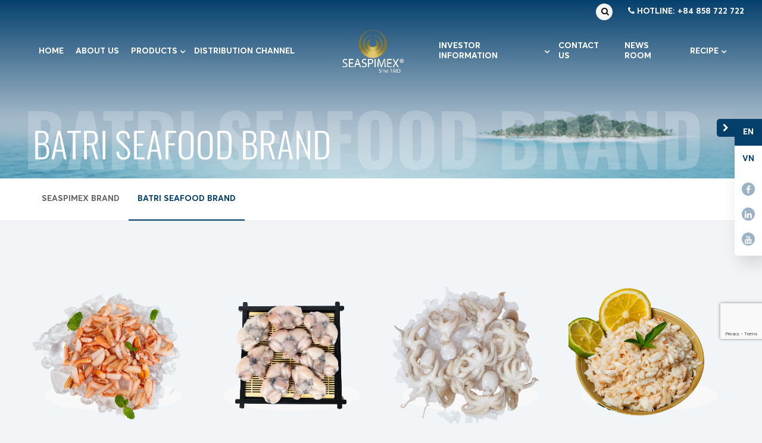

--- FILE ---
content_type: text/html; charset=UTF-8
request_url: https://seaspimex.com.vn/en/products/batri-seafood-brand-1-en/
body_size: 11957
content:
<!DOCTYPE html PUBLIC "-//W3C//DTD XHTML 1.0 Strict//EN" "http://www.w3.org/TR/xhtml1/DTD/xhtml1-strict.dtd">
<!--[if IE 7]>
<html class="ie ie7" lang="en-US">
<![endif]-->
<!--[if IE 8]>
<html class="ie ie8" lang="en-US">
<![endif]-->
<!--[if !(IE 7) & !(IE 8)]><!-->
<html lang="en-US">
    <!--<![endif]-->

    <head>

        <!-- Meta
                ================================================== -->
        <meta charset="UTF-8">
        <meta name="viewport"
            content="initial-scale=1.0, maximum-scale=1.0, minimum-scale=1.0, user-scalable=no, width=device-width">
        <link rel="icon" href="https://seaspimex.com.vn/wp-content/uploads/2020/12/favicon-40x40.png" sizes="32x32" />
<link rel="icon" href="https://seaspimex.com.vn/wp-content/uploads/2020/12/favicon.png" sizes="192x192" />
<link rel="apple-touch-icon" href="https://seaspimex.com.vn/wp-content/uploads/2020/12/favicon.png" />
<meta name="msapplication-TileImage" content="https://seaspimex.com.vn/wp-content/uploads/2020/12/favicon.png" />
        <link rel="stylesheet" href="https://seaspimex.com.vn/template/css/styles.css" />
        <link rel="stylesheet" href="https://seaspimex.com.vn/template/css/backdoor.css" />
        
        <meta name='robots' content='max-image-preview:large' />
<link rel="alternate" hreflang="en" href="https://seaspimex.com.vn/en/products/batri-seafood-brand-1-en/" />
<link rel="alternate" hreflang="vi" href="https://seaspimex.com.vn/products/thuong-hieu-ba-tri-seafood-1/" />

	<!-- This site is optimized with the Yoast SEO plugin v15.4 - https://yoast.com/wordpress/plugins/seo/ -->
	<title>BATRI SEAFOOD BRAND Archives - Seaspimex</title>
	<meta name="robots" content="index, follow, max-snippet:-1, max-image-preview:large, max-video-preview:-1" />
	<link rel="canonical" href="https://seaspimex.com.vn/en/products/batri-seafood-brand-1-en/" />
	<meta property="og:locale" content="en_US" />
	<meta property="og:type" content="article" />
	<meta property="og:title" content="BATRI SEAFOOD BRAND Archives - Seaspimex" />
	<meta property="og:url" content="https://seaspimex.com.vn/en/products/batri-seafood-brand-1-en/" />
	<meta property="og:site_name" content="Seaspimex" />
	<meta name="twitter:card" content="summary_large_image" />
	<script type="application/ld+json" class="yoast-schema-graph">{"@context":"https://schema.org","@graph":[{"@type":"WebSite","@id":"https://seaspimex.com.vn/en/#website","url":"https://seaspimex.com.vn/en/","name":"Seaspimex","description":"","potentialAction":[{"@type":"SearchAction","target":"https://seaspimex.com.vn/en/?s={search_term_string}","query-input":"required name=search_term_string"}],"inLanguage":"en-US"},{"@type":"CollectionPage","@id":"https://seaspimex.com.vn/en/products/batri-seafood-brand-1-en/#webpage","url":"https://seaspimex.com.vn/en/products/batri-seafood-brand-1-en/","name":"BATRI SEAFOOD BRAND Archives - Seaspimex","isPartOf":{"@id":"https://seaspimex.com.vn/en/#website"},"inLanguage":"en-US","potentialAction":[{"@type":"ReadAction","target":["https://seaspimex.com.vn/en/products/batri-seafood-brand-1-en/"]}]}]}</script>
	<!-- / Yoast SEO plugin. -->


<link rel='dns-prefetch' href='//www.google.com' />
<link rel="alternate" type="application/rss+xml" title="Seaspimex &raquo; BATRI SEAFOOD BRAND Products Feed" href="https://seaspimex.com.vn/en/products/batri-seafood-brand-1-en/feed/" />
<script type="text/javascript">
/* <![CDATA[ */
window._wpemojiSettings = {"baseUrl":"https:\/\/s.w.org\/images\/core\/emoji\/14.0.0\/72x72\/","ext":".png","svgUrl":"https:\/\/s.w.org\/images\/core\/emoji\/14.0.0\/svg\/","svgExt":".svg","source":{"concatemoji":"https:\/\/seaspimex.com.vn\/wp-includes\/js\/wp-emoji-release.min.js"}};
/*! This file is auto-generated */
!function(i,n){var o,s,e;function c(e){try{var t={supportTests:e,timestamp:(new Date).valueOf()};sessionStorage.setItem(o,JSON.stringify(t))}catch(e){}}function p(e,t,n){e.clearRect(0,0,e.canvas.width,e.canvas.height),e.fillText(t,0,0);var t=new Uint32Array(e.getImageData(0,0,e.canvas.width,e.canvas.height).data),r=(e.clearRect(0,0,e.canvas.width,e.canvas.height),e.fillText(n,0,0),new Uint32Array(e.getImageData(0,0,e.canvas.width,e.canvas.height).data));return t.every(function(e,t){return e===r[t]})}function u(e,t,n){switch(t){case"flag":return n(e,"\ud83c\udff3\ufe0f\u200d\u26a7\ufe0f","\ud83c\udff3\ufe0f\u200b\u26a7\ufe0f")?!1:!n(e,"\ud83c\uddfa\ud83c\uddf3","\ud83c\uddfa\u200b\ud83c\uddf3")&&!n(e,"\ud83c\udff4\udb40\udc67\udb40\udc62\udb40\udc65\udb40\udc6e\udb40\udc67\udb40\udc7f","\ud83c\udff4\u200b\udb40\udc67\u200b\udb40\udc62\u200b\udb40\udc65\u200b\udb40\udc6e\u200b\udb40\udc67\u200b\udb40\udc7f");case"emoji":return!n(e,"\ud83e\udef1\ud83c\udffb\u200d\ud83e\udef2\ud83c\udfff","\ud83e\udef1\ud83c\udffb\u200b\ud83e\udef2\ud83c\udfff")}return!1}function f(e,t,n){var r="undefined"!=typeof WorkerGlobalScope&&self instanceof WorkerGlobalScope?new OffscreenCanvas(300,150):i.createElement("canvas"),a=r.getContext("2d",{willReadFrequently:!0}),o=(a.textBaseline="top",a.font="600 32px Arial",{});return e.forEach(function(e){o[e]=t(a,e,n)}),o}function t(e){var t=i.createElement("script");t.src=e,t.defer=!0,i.head.appendChild(t)}"undefined"!=typeof Promise&&(o="wpEmojiSettingsSupports",s=["flag","emoji"],n.supports={everything:!0,everythingExceptFlag:!0},e=new Promise(function(e){i.addEventListener("DOMContentLoaded",e,{once:!0})}),new Promise(function(t){var n=function(){try{var e=JSON.parse(sessionStorage.getItem(o));if("object"==typeof e&&"number"==typeof e.timestamp&&(new Date).valueOf()<e.timestamp+604800&&"object"==typeof e.supportTests)return e.supportTests}catch(e){}return null}();if(!n){if("undefined"!=typeof Worker&&"undefined"!=typeof OffscreenCanvas&&"undefined"!=typeof URL&&URL.createObjectURL&&"undefined"!=typeof Blob)try{var e="postMessage("+f.toString()+"("+[JSON.stringify(s),u.toString(),p.toString()].join(",")+"));",r=new Blob([e],{type:"text/javascript"}),a=new Worker(URL.createObjectURL(r),{name:"wpTestEmojiSupports"});return void(a.onmessage=function(e){c(n=e.data),a.terminate(),t(n)})}catch(e){}c(n=f(s,u,p))}t(n)}).then(function(e){for(var t in e)n.supports[t]=e[t],n.supports.everything=n.supports.everything&&n.supports[t],"flag"!==t&&(n.supports.everythingExceptFlag=n.supports.everythingExceptFlag&&n.supports[t]);n.supports.everythingExceptFlag=n.supports.everythingExceptFlag&&!n.supports.flag,n.DOMReady=!1,n.readyCallback=function(){n.DOMReady=!0}}).then(function(){return e}).then(function(){var e;n.supports.everything||(n.readyCallback(),(e=n.source||{}).concatemoji?t(e.concatemoji):e.wpemoji&&e.twemoji&&(t(e.twemoji),t(e.wpemoji)))}))}((window,document),window._wpemojiSettings);
/* ]]> */
</script>
<style id='wp-emoji-styles-inline-css' type='text/css'>

	img.wp-smiley, img.emoji {
		display: inline !important;
		border: none !important;
		box-shadow: none !important;
		height: 1em !important;
		width: 1em !important;
		margin: 0 0.07em !important;
		vertical-align: -0.1em !important;
		background: none !important;
		padding: 0 !important;
	}
</style>
<link rel='stylesheet' id='wp-block-library-css' href='https://seaspimex.com.vn/wp-includes/css/dist/block-library/style.min.css' type='text/css' media='all' />
<style id='classic-theme-styles-inline-css' type='text/css'>
/*! This file is auto-generated */
.wp-block-button__link{color:#fff;background-color:#32373c;border-radius:9999px;box-shadow:none;text-decoration:none;padding:calc(.667em + 2px) calc(1.333em + 2px);font-size:1.125em}.wp-block-file__button{background:#32373c;color:#fff;text-decoration:none}
</style>
<style id='global-styles-inline-css' type='text/css'>
body{--wp--preset--color--black: #000000;--wp--preset--color--cyan-bluish-gray: #abb8c3;--wp--preset--color--white: #ffffff;--wp--preset--color--pale-pink: #f78da7;--wp--preset--color--vivid-red: #cf2e2e;--wp--preset--color--luminous-vivid-orange: #ff6900;--wp--preset--color--luminous-vivid-amber: #fcb900;--wp--preset--color--light-green-cyan: #7bdcb5;--wp--preset--color--vivid-green-cyan: #00d084;--wp--preset--color--pale-cyan-blue: #8ed1fc;--wp--preset--color--vivid-cyan-blue: #0693e3;--wp--preset--color--vivid-purple: #9b51e0;--wp--preset--gradient--vivid-cyan-blue-to-vivid-purple: linear-gradient(135deg,rgba(6,147,227,1) 0%,rgb(155,81,224) 100%);--wp--preset--gradient--light-green-cyan-to-vivid-green-cyan: linear-gradient(135deg,rgb(122,220,180) 0%,rgb(0,208,130) 100%);--wp--preset--gradient--luminous-vivid-amber-to-luminous-vivid-orange: linear-gradient(135deg,rgba(252,185,0,1) 0%,rgba(255,105,0,1) 100%);--wp--preset--gradient--luminous-vivid-orange-to-vivid-red: linear-gradient(135deg,rgba(255,105,0,1) 0%,rgb(207,46,46) 100%);--wp--preset--gradient--very-light-gray-to-cyan-bluish-gray: linear-gradient(135deg,rgb(238,238,238) 0%,rgb(169,184,195) 100%);--wp--preset--gradient--cool-to-warm-spectrum: linear-gradient(135deg,rgb(74,234,220) 0%,rgb(151,120,209) 20%,rgb(207,42,186) 40%,rgb(238,44,130) 60%,rgb(251,105,98) 80%,rgb(254,248,76) 100%);--wp--preset--gradient--blush-light-purple: linear-gradient(135deg,rgb(255,206,236) 0%,rgb(152,150,240) 100%);--wp--preset--gradient--blush-bordeaux: linear-gradient(135deg,rgb(254,205,165) 0%,rgb(254,45,45) 50%,rgb(107,0,62) 100%);--wp--preset--gradient--luminous-dusk: linear-gradient(135deg,rgb(255,203,112) 0%,rgb(199,81,192) 50%,rgb(65,88,208) 100%);--wp--preset--gradient--pale-ocean: linear-gradient(135deg,rgb(255,245,203) 0%,rgb(182,227,212) 50%,rgb(51,167,181) 100%);--wp--preset--gradient--electric-grass: linear-gradient(135deg,rgb(202,248,128) 0%,rgb(113,206,126) 100%);--wp--preset--gradient--midnight: linear-gradient(135deg,rgb(2,3,129) 0%,rgb(40,116,252) 100%);--wp--preset--font-size--small: 13px;--wp--preset--font-size--medium: 20px;--wp--preset--font-size--large: 36px;--wp--preset--font-size--x-large: 42px;--wp--preset--spacing--20: 0.44rem;--wp--preset--spacing--30: 0.67rem;--wp--preset--spacing--40: 1rem;--wp--preset--spacing--50: 1.5rem;--wp--preset--spacing--60: 2.25rem;--wp--preset--spacing--70: 3.38rem;--wp--preset--spacing--80: 5.06rem;--wp--preset--shadow--natural: 6px 6px 9px rgba(0, 0, 0, 0.2);--wp--preset--shadow--deep: 12px 12px 50px rgba(0, 0, 0, 0.4);--wp--preset--shadow--sharp: 6px 6px 0px rgba(0, 0, 0, 0.2);--wp--preset--shadow--outlined: 6px 6px 0px -3px rgba(255, 255, 255, 1), 6px 6px rgba(0, 0, 0, 1);--wp--preset--shadow--crisp: 6px 6px 0px rgba(0, 0, 0, 1);}:where(.is-layout-flex){gap: 0.5em;}:where(.is-layout-grid){gap: 0.5em;}body .is-layout-flow > .alignleft{float: left;margin-inline-start: 0;margin-inline-end: 2em;}body .is-layout-flow > .alignright{float: right;margin-inline-start: 2em;margin-inline-end: 0;}body .is-layout-flow > .aligncenter{margin-left: auto !important;margin-right: auto !important;}body .is-layout-constrained > .alignleft{float: left;margin-inline-start: 0;margin-inline-end: 2em;}body .is-layout-constrained > .alignright{float: right;margin-inline-start: 2em;margin-inline-end: 0;}body .is-layout-constrained > .aligncenter{margin-left: auto !important;margin-right: auto !important;}body .is-layout-constrained > :where(:not(.alignleft):not(.alignright):not(.alignfull)){max-width: var(--wp--style--global--content-size);margin-left: auto !important;margin-right: auto !important;}body .is-layout-constrained > .alignwide{max-width: var(--wp--style--global--wide-size);}body .is-layout-flex{display: flex;}body .is-layout-flex{flex-wrap: wrap;align-items: center;}body .is-layout-flex > *{margin: 0;}body .is-layout-grid{display: grid;}body .is-layout-grid > *{margin: 0;}:where(.wp-block-columns.is-layout-flex){gap: 2em;}:where(.wp-block-columns.is-layout-grid){gap: 2em;}:where(.wp-block-post-template.is-layout-flex){gap: 1.25em;}:where(.wp-block-post-template.is-layout-grid){gap: 1.25em;}.has-black-color{color: var(--wp--preset--color--black) !important;}.has-cyan-bluish-gray-color{color: var(--wp--preset--color--cyan-bluish-gray) !important;}.has-white-color{color: var(--wp--preset--color--white) !important;}.has-pale-pink-color{color: var(--wp--preset--color--pale-pink) !important;}.has-vivid-red-color{color: var(--wp--preset--color--vivid-red) !important;}.has-luminous-vivid-orange-color{color: var(--wp--preset--color--luminous-vivid-orange) !important;}.has-luminous-vivid-amber-color{color: var(--wp--preset--color--luminous-vivid-amber) !important;}.has-light-green-cyan-color{color: var(--wp--preset--color--light-green-cyan) !important;}.has-vivid-green-cyan-color{color: var(--wp--preset--color--vivid-green-cyan) !important;}.has-pale-cyan-blue-color{color: var(--wp--preset--color--pale-cyan-blue) !important;}.has-vivid-cyan-blue-color{color: var(--wp--preset--color--vivid-cyan-blue) !important;}.has-vivid-purple-color{color: var(--wp--preset--color--vivid-purple) !important;}.has-black-background-color{background-color: var(--wp--preset--color--black) !important;}.has-cyan-bluish-gray-background-color{background-color: var(--wp--preset--color--cyan-bluish-gray) !important;}.has-white-background-color{background-color: var(--wp--preset--color--white) !important;}.has-pale-pink-background-color{background-color: var(--wp--preset--color--pale-pink) !important;}.has-vivid-red-background-color{background-color: var(--wp--preset--color--vivid-red) !important;}.has-luminous-vivid-orange-background-color{background-color: var(--wp--preset--color--luminous-vivid-orange) !important;}.has-luminous-vivid-amber-background-color{background-color: var(--wp--preset--color--luminous-vivid-amber) !important;}.has-light-green-cyan-background-color{background-color: var(--wp--preset--color--light-green-cyan) !important;}.has-vivid-green-cyan-background-color{background-color: var(--wp--preset--color--vivid-green-cyan) !important;}.has-pale-cyan-blue-background-color{background-color: var(--wp--preset--color--pale-cyan-blue) !important;}.has-vivid-cyan-blue-background-color{background-color: var(--wp--preset--color--vivid-cyan-blue) !important;}.has-vivid-purple-background-color{background-color: var(--wp--preset--color--vivid-purple) !important;}.has-black-border-color{border-color: var(--wp--preset--color--black) !important;}.has-cyan-bluish-gray-border-color{border-color: var(--wp--preset--color--cyan-bluish-gray) !important;}.has-white-border-color{border-color: var(--wp--preset--color--white) !important;}.has-pale-pink-border-color{border-color: var(--wp--preset--color--pale-pink) !important;}.has-vivid-red-border-color{border-color: var(--wp--preset--color--vivid-red) !important;}.has-luminous-vivid-orange-border-color{border-color: var(--wp--preset--color--luminous-vivid-orange) !important;}.has-luminous-vivid-amber-border-color{border-color: var(--wp--preset--color--luminous-vivid-amber) !important;}.has-light-green-cyan-border-color{border-color: var(--wp--preset--color--light-green-cyan) !important;}.has-vivid-green-cyan-border-color{border-color: var(--wp--preset--color--vivid-green-cyan) !important;}.has-pale-cyan-blue-border-color{border-color: var(--wp--preset--color--pale-cyan-blue) !important;}.has-vivid-cyan-blue-border-color{border-color: var(--wp--preset--color--vivid-cyan-blue) !important;}.has-vivid-purple-border-color{border-color: var(--wp--preset--color--vivid-purple) !important;}.has-vivid-cyan-blue-to-vivid-purple-gradient-background{background: var(--wp--preset--gradient--vivid-cyan-blue-to-vivid-purple) !important;}.has-light-green-cyan-to-vivid-green-cyan-gradient-background{background: var(--wp--preset--gradient--light-green-cyan-to-vivid-green-cyan) !important;}.has-luminous-vivid-amber-to-luminous-vivid-orange-gradient-background{background: var(--wp--preset--gradient--luminous-vivid-amber-to-luminous-vivid-orange) !important;}.has-luminous-vivid-orange-to-vivid-red-gradient-background{background: var(--wp--preset--gradient--luminous-vivid-orange-to-vivid-red) !important;}.has-very-light-gray-to-cyan-bluish-gray-gradient-background{background: var(--wp--preset--gradient--very-light-gray-to-cyan-bluish-gray) !important;}.has-cool-to-warm-spectrum-gradient-background{background: var(--wp--preset--gradient--cool-to-warm-spectrum) !important;}.has-blush-light-purple-gradient-background{background: var(--wp--preset--gradient--blush-light-purple) !important;}.has-blush-bordeaux-gradient-background{background: var(--wp--preset--gradient--blush-bordeaux) !important;}.has-luminous-dusk-gradient-background{background: var(--wp--preset--gradient--luminous-dusk) !important;}.has-pale-ocean-gradient-background{background: var(--wp--preset--gradient--pale-ocean) !important;}.has-electric-grass-gradient-background{background: var(--wp--preset--gradient--electric-grass) !important;}.has-midnight-gradient-background{background: var(--wp--preset--gradient--midnight) !important;}.has-small-font-size{font-size: var(--wp--preset--font-size--small) !important;}.has-medium-font-size{font-size: var(--wp--preset--font-size--medium) !important;}.has-large-font-size{font-size: var(--wp--preset--font-size--large) !important;}.has-x-large-font-size{font-size: var(--wp--preset--font-size--x-large) !important;}
.wp-block-navigation a:where(:not(.wp-element-button)){color: inherit;}
:where(.wp-block-post-template.is-layout-flex){gap: 1.25em;}:where(.wp-block-post-template.is-layout-grid){gap: 1.25em;}
:where(.wp-block-columns.is-layout-flex){gap: 2em;}:where(.wp-block-columns.is-layout-grid){gap: 2em;}
.wp-block-pullquote{font-size: 1.5em;line-height: 1.6;}
</style>
<link rel='stylesheet' id='contact-form-7-css' href='https://seaspimex.com.vn/wp-content/plugins/contact-form-7/includes/css/styles.css?ver=5.1.7' type='text/css' media='all' />
<link rel='stylesheet' id='wpsf_wpsf-css' href='https://seaspimex.com.vn/wp-content/plugins/wp-spam-fighter/css/wpsf.css?ver=0.5.1' type='text/css' media='all' />
<link rel='stylesheet' id='wpml-tm-admin-bar-css' href='https://seaspimex.com.vn/wp-content/plugins/wpml-translation-management/res/css/admin-bar-style.css?ver=2.9.7' type='text/css' media='all' />
<link rel='stylesheet' id='kirki-demo-css' href='https://seaspimex.com.vn/wp-content/themes/monatheme/style.css?ver=1768582213' type='text/css' media='all' />
<link rel='stylesheet' id='mona-custom-css' href='https://seaspimex.com.vn/wp-content/themes/monatheme/css/mona-custom.css' type='text/css' media='all' />
<script type="text/javascript" src="https://seaspimex.com.vn/wp-includes/js/jquery/jquery.min.js?ver=3.7.1" id="jquery-core-js"></script>
<script type="text/javascript" src="https://seaspimex.com.vn/wp-includes/js/jquery/jquery-migrate.min.js?ver=3.4.1" id="jquery-migrate-js"></script>
<script type="text/javascript" src="https://www.google.com/recaptcha/api.js" id="recaptcha-js"></script>
<link rel="https://api.w.org/" href="https://seaspimex.com.vn/wp-json/" /><link rel="alternate" type="application/json" href="https://seaspimex.com.vn/wp-json/wp/v2/products/43" /><meta name="generator" content="WPML ver:4.3.14 stt:1,57;" />
<!--Start of Tawk.to Script-->
<script type="text/javascript">
var Tawk_API=Tawk_API||{}, Tawk_LoadStart=new Date();
(function(){
var s1=document.createElement("script"),s0=document.getElementsByTagName("script")[0];
s1.async=true;
s1.src='https://embed.tawk.to/5fcdaa7fa1d54c18d8f10ebb/default';
s1.charset='UTF-8';
s1.setAttribute('crossorigin','*');
s0.parentNode.insertBefore(s1,s0);
})();
</script>
<!--End of Tawk.to Script--><link rel="icon" href="https://seaspimex.com.vn/wp-content/uploads/2020/12/favicon-40x40.png" sizes="32x32" />
<link rel="icon" href="https://seaspimex.com.vn/wp-content/uploads/2020/12/favicon.png" sizes="192x192" />
<link rel="apple-touch-icon" href="https://seaspimex.com.vn/wp-content/uploads/2020/12/favicon.png" />
<meta name="msapplication-TileImage" content="https://seaspimex.com.vn/wp-content/uploads/2020/12/favicon.png" />
		<style type="text/css" id="wp-custom-css">
			.grecaptcha-badge{
	bottom:150px !important;
}
.nav-body .logo{
	max-width:140px;
	padding: 10px 0;
}		</style>
		<style id="kirki-inline-styles"></style>    </head>
    
    <body data-rsssl=1 class="archive tax-products term-batri-seafood-brand-1-en term-43 wp-custom-logo desktop-detect">
        <div class="wrapper">
            <header class="header">
                <div class="custom-content__header">
                    <div class="custom-header__search">
                    <!-- <i class="fa fa-search" aria-hidden="true"></i> -->
                        <form method="GET" id="searchform" class="searchform" action="https://seaspimex.com.vn/en/" >
                            <div class="searchBar">
                                <input type="search" name="s" value="" id="s" placeholder="Search &hellip;"/>
                                    <button id="searchQuerySubmit" type="submit" name="searchQuerySubmit">
                                    <i class="fa fa-search"></i>
                                </button>
                            </div>
                        </form>
                    </div>
                    <div class="header__hotline">
                        <ul>
                            <li><a href="tel:+84 858 722 722"><i class="fa fa-phone"></i> Hotline: +84 858 722 722</a></li>
                        </ul>
                    </div>
                </div>
                <div class="container">
                    <div class="header__inner">
                        <div class="header__list-wrap">
                            <a href="https://seaspimex.com.vn/en/" class="custom-logo-link" rel="home"><img width="949" height="485" src="https://seaspimex.com.vn/wp-content/uploads/2023/03/logo3.png" class="custom-logo" alt="Seaspimex" decoding="async" fetchpriority="high" srcset="https://seaspimex.com.vn/wp-content/uploads/2023/03/logo3.png 949w, https://seaspimex.com.vn/wp-content/uploads/2023/03/logo3-300x153.png 300w, https://seaspimex.com.vn/wp-content/uploads/2023/03/logo3-768x392.png 768w" sizes="(max-width: 949px) 100vw, 949px" /></a>                            <ul id="menu-primary-menu-right" class="header__list"><li id="menu-item-2151" class="menu-item menu-item-type-post_type menu-item-object-page menu-item-home menu-item-2151"><a href="https://seaspimex.com.vn/en/">HOME</a></li>
<li id="menu-item-2152" class="menu-item menu-item-type-post_type menu-item-object-page menu-item-2152"><a href="https://seaspimex.com.vn/en/about-us/">About us</a></li>
<li id="menu-item-2154" class="menu-item menu-item-type-post_type menu-item-object-page menu-item-has-children dropdown menu-item-2154"><a href="https://seaspimex.com.vn/en/products/">Products</a>
<ul class='sub-menu'>
	<li id="menu-item-2102" class="menu-item menu-item-type-taxonomy menu-item-object-products menu-item-2102"><a href="https://seaspimex.com.vn/en/products/domestic-market-en/">Domestic MARKET</a></li>
	<li id="menu-item-2103" class="menu-item menu-item-type-taxonomy menu-item-object-products current-products-ancestor menu-item-2103"><a href="https://seaspimex.com.vn/en/products/international-market-en/">International Market</a></li>
</ul>
</li>
<li id="menu-item-2153" class="menu-item menu-item-type-post_type menu-item-object-page menu-item-2153"><a href="https://seaspimex.com.vn/en/distribution-channel/">DISTRIBUTION CHANNEL</a></li>
</ul>                            <a href="https://seaspimex.com.vn/en/" class="custom-logo-link" rel="home"><img width="949" height="485" src="https://seaspimex.com.vn/wp-content/uploads/2023/03/logo3.png" class="custom-logo" alt="Seaspimex" decoding="async" srcset="https://seaspimex.com.vn/wp-content/uploads/2023/03/logo3.png 949w, https://seaspimex.com.vn/wp-content/uploads/2023/03/logo3-300x153.png 300w, https://seaspimex.com.vn/wp-content/uploads/2023/03/logo3-768x392.png 768w" sizes="(max-width: 949px) 100vw, 949px" /></a>                            <ul id="menu-primary-menu-left" class="header__list"><li id="menu-item-2158" class="menu-item menu-item-type-post_type menu-item-object-page menu-item-has-children dropdown menu-item-2158"><a href="https://seaspimex.com.vn/en/investor-information/">INVESTOR INFORMATION</a>
<ul class='sub-menu'>
	<li id="menu-item-2159" class="menu-item menu-item-type-taxonomy menu-item-object-investors menu-item-2159"><a href="https://seaspimex.com.vn/en/investors/financial-statement-en/">FINANCIAL STATEMENT</a></li>
	<li id="menu-item-2160" class="menu-item menu-item-type-taxonomy menu-item-object-investors menu-item-2160"><a href="https://seaspimex.com.vn/en/investors/share-certificate-loss-information-en/">SHARE CERTIFICATE LOSS INFORMATION</a></li>
	<li id="menu-item-2161" class="menu-item menu-item-type-taxonomy menu-item-object-investors menu-item-2161"><a href="https://seaspimex.com.vn/en/investors/form-en/">Form</a></li>
	<li id="menu-item-2162" class="menu-item menu-item-type-taxonomy menu-item-object-investors menu-item-2162"><a href="https://seaspimex.com.vn/en/investors/shareholders-meeting-en/">SHAREHOLDERS MEETING</a></li>
	<li id="menu-item-2163" class="menu-item menu-item-type-taxonomy menu-item-object-investors menu-item-2163"><a href="https://seaspimex.com.vn/en/investors/shareholder-announcement-en/">SHAREHOLDER ANNOUNCEMENT</a></li>
	<li id="menu-item-2164" class="menu-item menu-item-type-taxonomy menu-item-object-investors menu-item-2164"><a href="https://seaspimex.com.vn/en/investors/investor-news-en/">INVESTOR NEWS</a></li>
	<li id="menu-item-2165" class="menu-item menu-item-type-taxonomy menu-item-object-investors menu-item-2165"><a href="https://seaspimex.com.vn/en/investors/management-en/">MANAGEMENT</a></li>
	<li id="menu-item-2166" class="menu-item menu-item-type-taxonomy menu-item-object-investors menu-item-2166"><a href="https://seaspimex.com.vn/en/investors/regulations-en/">REGULATIONS</a></li>
</ul>
</li>
<li id="menu-item-2155" class="menu-item menu-item-type-post_type menu-item-object-page menu-item-2155"><a href="https://seaspimex.com.vn/en/contact-us/">Contact us</a></li>
<li id="menu-item-2105" class="menu-item menu-item-type-taxonomy menu-item-object-category menu-item-2105"><a href="https://seaspimex.com.vn/en/category/company-news-en/">NEWS ROOM</a></li>
<li id="menu-item-2106" class="menu-item menu-item-type-taxonomy menu-item-object-blogs menu-item-has-children dropdown menu-item-2106"><a href="https://seaspimex.com.vn/en/blogs/recipe-en/">RECIPE</a>
<ul class='sub-menu'>
	<li id="menu-item-2108" class="menu-item menu-item-type-taxonomy menu-item-object-blogs menu-item-2108"><a href="https://seaspimex.com.vn/en/blogs/recipe-en/">RECIPE</a></li>
</ul>
</li>
</ul>                        </div>
                        <div class="header__mobile">
                            <a href="https://seaspimex.com.vn/en/" class="custom-logo-link" rel="home"><img width="949" height="485" src="https://seaspimex.com.vn/wp-content/uploads/2023/03/logo3.png" class="custom-logo" alt="Seaspimex" decoding="async" srcset="https://seaspimex.com.vn/wp-content/uploads/2023/03/logo3.png 949w, https://seaspimex.com.vn/wp-content/uploads/2023/03/logo3-300x153.png 300w, https://seaspimex.com.vn/wp-content/uploads/2023/03/logo3-768x392.png 768w" sizes="(max-width: 949px) 100vw, 949px" /></a>                            <div class="hamburger-btn">
                                <div class="bar"></div>
                            </div>
                            <div class="overlay"></div>
                        </div>
                    </div>
                </div>
            </header>
<main class="main">
    <section class="banner">
                <div class="banner__bg wow fadeIn">
            <img src="https://seaspimex.com.vn/template/images/product-bn.png" alt="" />
        </div>
        <div class="banner__title">
            <div class="container">
                <div class="wrap-relative wow fadeInUp" data-wow-delay=".2s" data-title="BATRI SEAFOOD BRAND">
                    <h2 class="main-title --xl --light">BATRI SEAFOOD BRAND</h2>
                </div>
            </div>
        </div>
    </section>
    <div class="nav-body">
        <div class="container">
            <div class="custom-nav-body-list">
                <ul>
                                        <li class=" wow zoomInUp"> <a
                            href="https://seaspimex.com.vn/en/products/seaspimex-brand-1-en/">SEASPIMEX BRAND</a>
                    </li>
                                        <li class="--active wow zoomInUp"> <a
                            href="https://seaspimex.com.vn/en/products/batri-seafood-brand-1-en/">BATRI SEAFOOD BRAND</a>
                    </li>
                                    </ul>
            </div>
        </div>
        <div>
        </div>
    </div>
    <div class="product sec">
        <div class="container">
            <div class="product__inner">
                <div class="cols">
                                        <div class="col">
                        <div class="product__item wow fadeIn" data-wow-delay="0.1s">
                            <div class="product__img">
                                <a href="https://seaspimex.com.vn/en/product/frozen-crab-meat-copy/">
                                    <img width="612" height="408" src="https://seaspimex.com.vn/wp-content/uploads/2020/11/IMG_7100-removebg-preview.png" class="attachment-post-thumbnail size-post-thumbnail wp-post-image" alt="" decoding="async" srcset="https://seaspimex.com.vn/wp-content/uploads/2020/11/IMG_7100-removebg-preview.png 612w, https://seaspimex.com.vn/wp-content/uploads/2020/11/IMG_7100-removebg-preview-300x200.png 300w, https://seaspimex.com.vn/wp-content/uploads/2020/11/IMG_7100-removebg-preview-600x400.png 600w" sizes="(max-width: 612px) 100vw, 612px" />                                </a>
                                <div class="product__box-sd">
                                    <svg xmlns="http://www.w3.org/2000/svg" width="100%" height="51"
                                        viewBox="0 0 230 51">
                                        <ellipse id="product__box-sd" data-name="product__box-sd" cx="115" cy="25.5"
                                            rx="115" ry="25.5" fill="#f8f8f8"
                                            style="mix-blend-mode: multiply; isolation: isolate" />
                                    </svg>
                                </div>
                                <div class="product__add">
                                    <a href="https://seaspimex.com.vn/en/product/frozen-crab-meat-copy/">
                                        <i class="fa fa-plus" aria-hidden="true"></i>
                                    </a>
                                </div>
                            </div>
                            <div class="heading">
                                <a href="https://seaspimex.com.vn/en/product/frozen-crab-meat-copy/"
                                    class="main-title --xs --bold">Frozen Swimming Crab Claw Meat</a>
                                <p class="desc desc-4">
                                                                    </p>
                            </div>
                        </div>
                    </div>
                                        <div class="col">
                        <div class="product__item wow fadeIn" data-wow-delay="0.2s">
                            <div class="product__img">
                                <a href="https://seaspimex.com.vn/en/product/frog-leg-copy/">
                                    <img width="559" height="447" src="https://seaspimex.com.vn/wp-content/uploads/2020/11/IMG_7001-removebg-preview.png" class="attachment-post-thumbnail size-post-thumbnail wp-post-image" alt="" decoding="async" srcset="https://seaspimex.com.vn/wp-content/uploads/2020/11/IMG_7001-removebg-preview.png 559w, https://seaspimex.com.vn/wp-content/uploads/2020/11/IMG_7001-removebg-preview-300x240.png 300w, https://seaspimex.com.vn/wp-content/uploads/2020/11/IMG_7001-removebg-preview-230x185.png 230w" sizes="(max-width: 559px) 100vw, 559px" />                                </a>
                                <div class="product__box-sd">
                                    <svg xmlns="http://www.w3.org/2000/svg" width="100%" height="51"
                                        viewBox="0 0 230 51">
                                        <ellipse id="product__box-sd" data-name="product__box-sd" cx="115" cy="25.5"
                                            rx="115" ry="25.5" fill="#f8f8f8"
                                            style="mix-blend-mode: multiply; isolation: isolate" />
                                    </svg>
                                </div>
                                <div class="product__add">
                                    <a href="https://seaspimex.com.vn/en/product/frog-leg-copy/">
                                        <i class="fa fa-plus" aria-hidden="true"></i>
                                    </a>
                                </div>
                            </div>
                            <div class="heading">
                                <a href="https://seaspimex.com.vn/en/product/frog-leg-copy/"
                                    class="main-title --xs --bold">Frozen Frog Leg &#8211; Yoga Style</a>
                                <p class="desc desc-4">
                                                                    </p>
                            </div>
                        </div>
                    </div>
                                        <div class="col">
                        <div class="product__item wow fadeIn" data-wow-delay="0.3s">
                            <div class="product__img">
                                <a href="https://seaspimex.com.vn/en/product/frozen-whole-clean-octopus/">
                                    <img width="612" height="408" src="https://seaspimex.com.vn/wp-content/uploads/2020/11/IMG_0025_1-removebg-preview.png" class="attachment-post-thumbnail size-post-thumbnail wp-post-image" alt="" decoding="async" srcset="https://seaspimex.com.vn/wp-content/uploads/2020/11/IMG_0025_1-removebg-preview.png 612w, https://seaspimex.com.vn/wp-content/uploads/2020/11/IMG_0025_1-removebg-preview-300x200.png 300w, https://seaspimex.com.vn/wp-content/uploads/2020/11/IMG_0025_1-removebg-preview-600x400.png 600w" sizes="(max-width: 612px) 100vw, 612px" />                                </a>
                                <div class="product__box-sd">
                                    <svg xmlns="http://www.w3.org/2000/svg" width="100%" height="51"
                                        viewBox="0 0 230 51">
                                        <ellipse id="product__box-sd" data-name="product__box-sd" cx="115" cy="25.5"
                                            rx="115" ry="25.5" fill="#f8f8f8"
                                            style="mix-blend-mode: multiply; isolation: isolate" />
                                    </svg>
                                </div>
                                <div class="product__add">
                                    <a href="https://seaspimex.com.vn/en/product/frozen-whole-clean-octopus/">
                                        <i class="fa fa-plus" aria-hidden="true"></i>
                                    </a>
                                </div>
                            </div>
                            <div class="heading">
                                <a href="https://seaspimex.com.vn/en/product/frozen-whole-clean-octopus/"
                                    class="main-title --xs --bold">Frozen Whole Clean Octopus</a>
                                <p class="desc desc-4">
                                                                    </p>
                            </div>
                        </div>
                    </div>
                                        <div class="col">
                        <div class="product__item wow fadeIn" data-wow-delay="0.4s">
                            <div class="product__img">
                                <a href="https://seaspimex.com.vn/en/product/frozen-crab-meat/">
                                    <img width="612" height="408" src="https://seaspimex.com.vn/wp-content/uploads/2020/11/IMG_7281-removebg-preview-1.png" class="attachment-post-thumbnail size-post-thumbnail wp-post-image" alt="" decoding="async" loading="lazy" srcset="https://seaspimex.com.vn/wp-content/uploads/2020/11/IMG_7281-removebg-preview-1.png 612w, https://seaspimex.com.vn/wp-content/uploads/2020/11/IMG_7281-removebg-preview-1-300x200.png 300w, https://seaspimex.com.vn/wp-content/uploads/2020/11/IMG_7281-removebg-preview-1-600x400.png 600w" sizes="(max-width: 612px) 100vw, 612px" />                                </a>
                                <div class="product__box-sd">
                                    <svg xmlns="http://www.w3.org/2000/svg" width="100%" height="51"
                                        viewBox="0 0 230 51">
                                        <ellipse id="product__box-sd" data-name="product__box-sd" cx="115" cy="25.5"
                                            rx="115" ry="25.5" fill="#f8f8f8"
                                            style="mix-blend-mode: multiply; isolation: isolate" />
                                    </svg>
                                </div>
                                <div class="product__add">
                                    <a href="https://seaspimex.com.vn/en/product/frozen-crab-meat/">
                                        <i class="fa fa-plus" aria-hidden="true"></i>
                                    </a>
                                </div>
                            </div>
                            <div class="heading">
                                <a href="https://seaspimex.com.vn/en/product/frozen-crab-meat/"
                                    class="main-title --xs --bold">Frozen Swimming Crab Meat</a>
                                <p class="desc desc-4">
                                                                    </p>
                            </div>
                        </div>
                    </div>
                                        <div class="col">
                        <div class="product__item wow fadeIn" data-wow-delay="0.5s">
                            <div class="product__img">
                                <a href="https://seaspimex.com.vn/en/product/frozen-boiled-cut-octopus/">
                                    <img width="612" height="408" src="https://seaspimex.com.vn/wp-content/uploads/2020/11/Bach_tuot_cat_nho_Luoc_chin_-_nen_trang_-__4_-removebg-preview.png" class="attachment-post-thumbnail size-post-thumbnail wp-post-image" alt="" decoding="async" loading="lazy" srcset="https://seaspimex.com.vn/wp-content/uploads/2020/11/Bach_tuot_cat_nho_Luoc_chin_-_nen_trang_-__4_-removebg-preview.png 612w, https://seaspimex.com.vn/wp-content/uploads/2020/11/Bach_tuot_cat_nho_Luoc_chin_-_nen_trang_-__4_-removebg-preview-300x200.png 300w, https://seaspimex.com.vn/wp-content/uploads/2020/11/Bach_tuot_cat_nho_Luoc_chin_-_nen_trang_-__4_-removebg-preview-600x400.png 600w" sizes="(max-width: 612px) 100vw, 612px" />                                </a>
                                <div class="product__box-sd">
                                    <svg xmlns="http://www.w3.org/2000/svg" width="100%" height="51"
                                        viewBox="0 0 230 51">
                                        <ellipse id="product__box-sd" data-name="product__box-sd" cx="115" cy="25.5"
                                            rx="115" ry="25.5" fill="#f8f8f8"
                                            style="mix-blend-mode: multiply; isolation: isolate" />
                                    </svg>
                                </div>
                                <div class="product__add">
                                    <a href="https://seaspimex.com.vn/en/product/frozen-boiled-cut-octopus/">
                                        <i class="fa fa-plus" aria-hidden="true"></i>
                                    </a>
                                </div>
                            </div>
                            <div class="heading">
                                <a href="https://seaspimex.com.vn/en/product/frozen-boiled-cut-octopus/"
                                    class="main-title --xs --bold">Frozen Boiled Cut Octopus</a>
                                <p class="desc desc-4">
                                                                    </p>
                            </div>
                        </div>
                    </div>
                                        <div class="col">
                        <div class="product__item wow fadeIn" data-wow-delay="0.6s">
                            <div class="product__img">
                                <a href="https://seaspimex.com.vn/en/product/frozen-raw-cut-octopus/">
                                    <img width="612" height="408" src="https://seaspimex.com.vn/wp-content/uploads/2020/11/IMG_0012_4-removebg-preview.png" class="attachment-post-thumbnail size-post-thumbnail wp-post-image" alt="" decoding="async" loading="lazy" srcset="https://seaspimex.com.vn/wp-content/uploads/2020/11/IMG_0012_4-removebg-preview.png 612w, https://seaspimex.com.vn/wp-content/uploads/2020/11/IMG_0012_4-removebg-preview-300x200.png 300w, https://seaspimex.com.vn/wp-content/uploads/2020/11/IMG_0012_4-removebg-preview-600x400.png 600w" sizes="(max-width: 612px) 100vw, 612px" />                                </a>
                                <div class="product__box-sd">
                                    <svg xmlns="http://www.w3.org/2000/svg" width="100%" height="51"
                                        viewBox="0 0 230 51">
                                        <ellipse id="product__box-sd" data-name="product__box-sd" cx="115" cy="25.5"
                                            rx="115" ry="25.5" fill="#f8f8f8"
                                            style="mix-blend-mode: multiply; isolation: isolate" />
                                    </svg>
                                </div>
                                <div class="product__add">
                                    <a href="https://seaspimex.com.vn/en/product/frozen-raw-cut-octopus/">
                                        <i class="fa fa-plus" aria-hidden="true"></i>
                                    </a>
                                </div>
                            </div>
                            <div class="heading">
                                <a href="https://seaspimex.com.vn/en/product/frozen-raw-cut-octopus/"
                                    class="main-title --xs --bold">Frozen Raw Cut Octopus</a>
                                <p class="desc desc-4">
                                                                    </p>
                            </div>
                        </div>
                    </div>
                                        <div class="col">
                        <div class="product__item wow fadeIn" data-wow-delay="0.7s">
                            <div class="product__img">
                                <a href="https://seaspimex.com.vn/en/product/frog-leg/">
                                    <img width="558" height="447" src="https://seaspimex.com.vn/wp-content/uploads/2020/11/IMG_7020-removebg-preview.png" class="attachment-post-thumbnail size-post-thumbnail wp-post-image" alt="" decoding="async" loading="lazy" srcset="https://seaspimex.com.vn/wp-content/uploads/2020/11/IMG_7020-removebg-preview.png 558w, https://seaspimex.com.vn/wp-content/uploads/2020/11/IMG_7020-removebg-preview-300x240.png 300w, https://seaspimex.com.vn/wp-content/uploads/2020/11/IMG_7020-removebg-preview-230x185.png 230w" sizes="(max-width: 558px) 100vw, 558px" />                                </a>
                                <div class="product__box-sd">
                                    <svg xmlns="http://www.w3.org/2000/svg" width="100%" height="51"
                                        viewBox="0 0 230 51">
                                        <ellipse id="product__box-sd" data-name="product__box-sd" cx="115" cy="25.5"
                                            rx="115" ry="25.5" fill="#f8f8f8"
                                            style="mix-blend-mode: multiply; isolation: isolate" />
                                    </svg>
                                </div>
                                <div class="product__add">
                                    <a href="https://seaspimex.com.vn/en/product/frog-leg/">
                                        <i class="fa fa-plus" aria-hidden="true"></i>
                                    </a>
                                </div>
                            </div>
                            <div class="heading">
                                <a href="https://seaspimex.com.vn/en/product/frog-leg/"
                                    class="main-title --xs --bold">Frozen Frog Leg &#8211; Classic Style</a>
                                <p class="desc desc-4">
                                                                    </p>
                            </div>
                        </div>
                    </div>
                                    </div>
            </div>
            <div class="pagination">
                            </div>
        </div>
    </div>
        <section class="product-story">
        <div class="container">
            <div class="product-story__inner">
                <h2 class="main-title --lg --white-cl text-center --mb-30 wow fadeInDown" data-wow-delay=".2s">
                    OUR STORY                </h2>
                <div class="cols">
                                        <div class="col wow zoomIn" data-wow-delay="0.1s">
                        <div class="story-item tab-link --active " data-tabs="#story-0">
                            <p class="main-title --lg">1986</p>
                        </div>
                    </div>

                                        <div class="col wow zoomIn" data-wow-delay="0.2s">
                        <div class="story-item tab-link  " data-tabs="#story-1">
                            <p class="main-title --lg">1989</p>
                        </div>
                    </div>

                                        <div class="col wow zoomIn" data-wow-delay="0.3s">
                        <div class="story-item tab-link  " data-tabs="#story-2">
                            <p class="main-title --lg">2001</p>
                        </div>
                    </div>

                                        <div class="col wow zoomIn" data-wow-delay="0.4s">
                        <div class="story-item tab-link  " data-tabs="#story-3">
                            <p class="main-title --lg">2002</p>
                        </div>
                    </div>

                                        <div class="col wow zoomIn" data-wow-delay="0.5s">
                        <div class="story-item tab-link  " data-tabs="#story-4">
                            <p class="main-title --lg">Now</p>
                        </div>
                    </div>

                                    </div>

                <div class="product-story__content">
                                        <div class="content --active" id="story-0">
                        <p><span style="font-family: tahoma, arial, helvetica, sans-serif;">Ba Tri Seafood Factory was established from the joint venture between Ben Tre province and Special Aquatic Products Import &amp; Export Company with the original name &#8220;Fishery Processing &amp; Export Factory&#8221;</span></p>
                    </div>
                                        <div class="content " id="story-1">
                        <p>The <span style="font-family: tahoma, arial, helvetica, sans-serif;">factory was merged with Batri Seafood Company to become Ba Tri Seafood Joint Venture Company</span></p>
                    </div>
                                        <div class="content " id="story-2">
                        <p>Ben Tre People Committee transfered all ownership rights to Special Aquatic Products Import &amp; Export Company</p>
                    </div>
                                        <div class="content " id="story-3">
                        <p>Ba Tri Seafood Factory became a branch of Special Aquatic Products Joint Stock Company in Ben Tre province</p>
                    </div>
                                        <div class="content " id="story-4">
                        <p>Ba Tri Seafood Factory is developing and introducing its high-quality products to the world market</p>
                    </div>
                                    </div>
            </div>
        </div>
    </section>
            <section class="product-gallery sec">
        <div class="container">
            <div class="product-gallery__inner">
                <h2 class="main-title --lg --main-cl text-center">Gallery</h2>
                <div class="product-gallery__grid is-lightgallery clearfix" id="product-gallery__list">

                    <!-- tets -->
                                                            <div class="product-gallery__wrap    " data-wow-delay=".2s"
                        data-src="https://seaspimex.com.vn/wp-content/uploads/2020/12/IMG_0012-2.jpg">
                        <div class="product-gallery__img">
                            <img width="900" height="900" src="https://seaspimex.com.vn/wp-content/uploads/2020/12/IMG_0012-2.jpg" class="attachment-740x500 size-740x500" alt="" decoding="async" loading="lazy" srcset="https://seaspimex.com.vn/wp-content/uploads/2020/12/IMG_0012-2.jpg 900w, https://seaspimex.com.vn/wp-content/uploads/2020/12/IMG_0012-2-300x300.jpg 300w, https://seaspimex.com.vn/wp-content/uploads/2020/12/IMG_0012-2-150x150.jpg 150w, https://seaspimex.com.vn/wp-content/uploads/2020/12/IMG_0012-2-768x768.jpg 768w, https://seaspimex.com.vn/wp-content/uploads/2020/12/IMG_0012-2-470x470.jpg 470w, https://seaspimex.com.vn/wp-content/uploads/2020/12/IMG_0012-2-40x40.jpg 40w, https://seaspimex.com.vn/wp-content/uploads/2020/12/IMG_0012-2-50x50.jpg 50w, https://seaspimex.com.vn/wp-content/uploads/2020/12/IMG_0012-2-70x70.jpg 70w, https://seaspimex.com.vn/wp-content/uploads/2020/12/IMG_0012-2-385x385.jpg 385w, https://seaspimex.com.vn/wp-content/uploads/2020/12/IMG_0012-2-202x202.jpg 202w" sizes="(max-width: 900px) 100vw, 900px" />                        </div>
                        <div class="product-gallery__icon">
                            <i class="fa fa-search" aria-hidden="true"></i>
                        </div>
                    </div>

                                                            <div class="product-gallery__wrap product-gallery__wrap-video open-video-btn    "
                        data-wow-delay=".2s" href="https://youtu.be/DaEjsmrbZvk">
                        <div class="product-gallery__img">
                            <img width="500" height="500" src="https://seaspimex.com.vn/wp-content/uploads/2020/12/IMG_0015-2.jpg" class="attachment-370x250 size-370x250" alt="" decoding="async" loading="lazy" srcset="https://seaspimex.com.vn/wp-content/uploads/2020/12/IMG_0015-2.jpg 900w, https://seaspimex.com.vn/wp-content/uploads/2020/12/IMG_0015-2-300x300.jpg 300w, https://seaspimex.com.vn/wp-content/uploads/2020/12/IMG_0015-2-150x150.jpg 150w, https://seaspimex.com.vn/wp-content/uploads/2020/12/IMG_0015-2-768x768.jpg 768w, https://seaspimex.com.vn/wp-content/uploads/2020/12/IMG_0015-2-470x470.jpg 470w, https://seaspimex.com.vn/wp-content/uploads/2020/12/IMG_0015-2-40x40.jpg 40w, https://seaspimex.com.vn/wp-content/uploads/2020/12/IMG_0015-2-50x50.jpg 50w, https://seaspimex.com.vn/wp-content/uploads/2020/12/IMG_0015-2-70x70.jpg 70w, https://seaspimex.com.vn/wp-content/uploads/2020/12/IMG_0015-2-385x385.jpg 385w, https://seaspimex.com.vn/wp-content/uploads/2020/12/IMG_0015-2-202x202.jpg 202w" sizes="(max-width: 500px) 100vw, 500px" />                        </div>
                    </div>
                                                            <div class="product-gallery__wrap    " data-wow-delay=".2s"
                        data-src="https://seaspimex.com.vn/wp-content/uploads/2020/12/SEASPIMEX-BATRI-VSATTP_1.jpg">
                        <div class="product-gallery__img">
                            <img width="1275" height="1650" src="https://seaspimex.com.vn/wp-content/uploads/2020/12/SEASPIMEX-BATRI-VSATTP_1.jpg" class="attachment-740x500 size-740x500" alt="" decoding="async" loading="lazy" srcset="https://seaspimex.com.vn/wp-content/uploads/2020/12/SEASPIMEX-BATRI-VSATTP_1.jpg 1275w, https://seaspimex.com.vn/wp-content/uploads/2020/12/SEASPIMEX-BATRI-VSATTP_1-232x300.jpg 232w, https://seaspimex.com.vn/wp-content/uploads/2020/12/SEASPIMEX-BATRI-VSATTP_1-791x1024.jpg 791w, https://seaspimex.com.vn/wp-content/uploads/2020/12/SEASPIMEX-BATRI-VSATTP_1-768x994.jpg 768w, https://seaspimex.com.vn/wp-content/uploads/2020/12/SEASPIMEX-BATRI-VSATTP_1-1187x1536.jpg 1187w" sizes="(max-width: 1275px) 100vw, 1275px" />                        </div>
                        <div class="product-gallery__icon">
                            <i class="fa fa-search" aria-hidden="true"></i>
                        </div>
                    </div>

                                                            <div class="product-gallery__wrap    " data-wow-delay=".2s"
                        data-src="https://seaspimex.com.vn/wp-content/uploads/2020/12/SEASPIMEX-BATRI-FDA-EXP31122020_1.jpg">
                        <div class="product-gallery__img">
                            <img width="1275" height="1650" src="https://seaspimex.com.vn/wp-content/uploads/2020/12/SEASPIMEX-BATRI-FDA-EXP31122020_1.jpg" class="attachment-740x500 size-740x500" alt="" decoding="async" loading="lazy" srcset="https://seaspimex.com.vn/wp-content/uploads/2020/12/SEASPIMEX-BATRI-FDA-EXP31122020_1.jpg 1275w, https://seaspimex.com.vn/wp-content/uploads/2020/12/SEASPIMEX-BATRI-FDA-EXP31122020_1-232x300.jpg 232w, https://seaspimex.com.vn/wp-content/uploads/2020/12/SEASPIMEX-BATRI-FDA-EXP31122020_1-791x1024.jpg 791w, https://seaspimex.com.vn/wp-content/uploads/2020/12/SEASPIMEX-BATRI-FDA-EXP31122020_1-768x994.jpg 768w, https://seaspimex.com.vn/wp-content/uploads/2020/12/SEASPIMEX-BATRI-FDA-EXP31122020_1-1187x1536.jpg 1187w" sizes="(max-width: 1275px) 100vw, 1275px" />                        </div>
                        <div class="product-gallery__icon">
                            <i class="fa fa-search" aria-hidden="true"></i>
                        </div>
                    </div>

                                                            <div class="product-gallery__wrap    " data-wow-delay=".2s"
                        data-src="https://seaspimex.com.vn/wp-content/uploads/2020/12/SEASPIMEX-BATRI-HACCP-EXP29082021_1.jpg">
                        <div class="product-gallery__img">
                            <img width="1023" height="1406" src="https://seaspimex.com.vn/wp-content/uploads/2020/12/SEASPIMEX-BATRI-HACCP-EXP29082021_1.jpg" class="attachment-740x500 size-740x500" alt="" decoding="async" loading="lazy" srcset="https://seaspimex.com.vn/wp-content/uploads/2020/12/SEASPIMEX-BATRI-HACCP-EXP29082021_1.jpg 1023w, https://seaspimex.com.vn/wp-content/uploads/2020/12/SEASPIMEX-BATRI-HACCP-EXP29082021_1-218x300.jpg 218w, https://seaspimex.com.vn/wp-content/uploads/2020/12/SEASPIMEX-BATRI-HACCP-EXP29082021_1-745x1024.jpg 745w, https://seaspimex.com.vn/wp-content/uploads/2020/12/SEASPIMEX-BATRI-HACCP-EXP29082021_1-768x1056.jpg 768w" sizes="(max-width: 1023px) 100vw, 1023px" />                        </div>
                        <div class="product-gallery__icon">
                            <i class="fa fa-search" aria-hidden="true"></i>
                        </div>
                    </div>

                                                            <div class="product-gallery__wrap product-gallery__wrap-video open-video-btn    "
                        data-wow-delay=".2s" href="https://youtu.be/oz4pTfgME3k">
                        <div class="product-gallery__img">
                            <img width="740" height="500" src="https://seaspimex.com.vn/wp-content/uploads/2020/12/IMG_7078-740x500.jpg" class="attachment-370x250 size-370x250" alt="" decoding="async" loading="lazy" />                        </div>
                    </div>
                                                            <div class="product-gallery__wrap    " data-wow-delay=".2s"
                        data-src="https://seaspimex.com.vn/wp-content/uploads/2020/12/IMG_7286-2.jpg">
                        <div class="product-gallery__img">
                            <img width="900" height="900" src="https://seaspimex.com.vn/wp-content/uploads/2020/12/IMG_7286-2.jpg" class="attachment-740x500 size-740x500" alt="" decoding="async" loading="lazy" srcset="https://seaspimex.com.vn/wp-content/uploads/2020/12/IMG_7286-2.jpg 900w, https://seaspimex.com.vn/wp-content/uploads/2020/12/IMG_7286-2-300x300.jpg 300w, https://seaspimex.com.vn/wp-content/uploads/2020/12/IMG_7286-2-150x150.jpg 150w, https://seaspimex.com.vn/wp-content/uploads/2020/12/IMG_7286-2-768x768.jpg 768w, https://seaspimex.com.vn/wp-content/uploads/2020/12/IMG_7286-2-470x470.jpg 470w, https://seaspimex.com.vn/wp-content/uploads/2020/12/IMG_7286-2-40x40.jpg 40w, https://seaspimex.com.vn/wp-content/uploads/2020/12/IMG_7286-2-50x50.jpg 50w, https://seaspimex.com.vn/wp-content/uploads/2020/12/IMG_7286-2-70x70.jpg 70w, https://seaspimex.com.vn/wp-content/uploads/2020/12/IMG_7286-2-385x385.jpg 385w, https://seaspimex.com.vn/wp-content/uploads/2020/12/IMG_7286-2-202x202.jpg 202w" sizes="(max-width: 900px) 100vw, 900px" />                        </div>
                        <div class="product-gallery__icon">
                            <i class="fa fa-search" aria-hidden="true"></i>
                        </div>
                    </div>

                                                            <div class="product-gallery__wrap    " data-wow-delay=".2s"
                        data-src="https://seaspimex.com.vn/wp-content/uploads/2020/12/IMG_0011_5-2.jpg">
                        <div class="product-gallery__img">
                            <img width="900" height="900" src="https://seaspimex.com.vn/wp-content/uploads/2020/12/IMG_0011_5-2.jpg" class="attachment-740x500 size-740x500" alt="" decoding="async" loading="lazy" srcset="https://seaspimex.com.vn/wp-content/uploads/2020/12/IMG_0011_5-2.jpg 900w, https://seaspimex.com.vn/wp-content/uploads/2020/12/IMG_0011_5-2-300x300.jpg 300w, https://seaspimex.com.vn/wp-content/uploads/2020/12/IMG_0011_5-2-150x150.jpg 150w, https://seaspimex.com.vn/wp-content/uploads/2020/12/IMG_0011_5-2-768x768.jpg 768w, https://seaspimex.com.vn/wp-content/uploads/2020/12/IMG_0011_5-2-470x470.jpg 470w, https://seaspimex.com.vn/wp-content/uploads/2020/12/IMG_0011_5-2-40x40.jpg 40w, https://seaspimex.com.vn/wp-content/uploads/2020/12/IMG_0011_5-2-50x50.jpg 50w, https://seaspimex.com.vn/wp-content/uploads/2020/12/IMG_0011_5-2-70x70.jpg 70w, https://seaspimex.com.vn/wp-content/uploads/2020/12/IMG_0011_5-2-385x385.jpg 385w, https://seaspimex.com.vn/wp-content/uploads/2020/12/IMG_0011_5-2-202x202.jpg 202w" sizes="(max-width: 900px) 100vw, 900px" />                        </div>
                        <div class="product-gallery__icon">
                            <i class="fa fa-search" aria-hidden="true"></i>
                        </div>
                    </div>

                                                            <div class="product-gallery__wrap product-gallery__wrap-video open-video-btn    "
                        data-wow-delay=".2s" href="https://youtu.be/ciOLOAZ2QJw">
                        <div class="product-gallery__img">
                            <img width="500" height="500" src="https://seaspimex.com.vn/wp-content/uploads/2020/12/IMG_0032_2-2.jpg" class="attachment-370x250 size-370x250" alt="" decoding="async" loading="lazy" srcset="https://seaspimex.com.vn/wp-content/uploads/2020/12/IMG_0032_2-2.jpg 900w, https://seaspimex.com.vn/wp-content/uploads/2020/12/IMG_0032_2-2-300x300.jpg 300w, https://seaspimex.com.vn/wp-content/uploads/2020/12/IMG_0032_2-2-150x150.jpg 150w, https://seaspimex.com.vn/wp-content/uploads/2020/12/IMG_0032_2-2-768x768.jpg 768w, https://seaspimex.com.vn/wp-content/uploads/2020/12/IMG_0032_2-2-470x470.jpg 470w, https://seaspimex.com.vn/wp-content/uploads/2020/12/IMG_0032_2-2-40x40.jpg 40w, https://seaspimex.com.vn/wp-content/uploads/2020/12/IMG_0032_2-2-50x50.jpg 50w, https://seaspimex.com.vn/wp-content/uploads/2020/12/IMG_0032_2-2-70x70.jpg 70w, https://seaspimex.com.vn/wp-content/uploads/2020/12/IMG_0032_2-2-385x385.jpg 385w, https://seaspimex.com.vn/wp-content/uploads/2020/12/IMG_0032_2-2-202x202.jpg 202w" sizes="(max-width: 500px) 100vw, 500px" />                        </div>
                    </div>
                                                            <div class="product-gallery__wrap    " data-wow-delay=".2s"
                        data-src="https://seaspimex.com.vn/wp-content/uploads/2020/12/IMG_7258-2.jpg">
                        <div class="product-gallery__img">
                            <img width="900" height="900" src="https://seaspimex.com.vn/wp-content/uploads/2020/12/IMG_7258-2.jpg" class="attachment-740x500 size-740x500" alt="" decoding="async" loading="lazy" srcset="https://seaspimex.com.vn/wp-content/uploads/2020/12/IMG_7258-2.jpg 900w, https://seaspimex.com.vn/wp-content/uploads/2020/12/IMG_7258-2-300x300.jpg 300w, https://seaspimex.com.vn/wp-content/uploads/2020/12/IMG_7258-2-150x150.jpg 150w, https://seaspimex.com.vn/wp-content/uploads/2020/12/IMG_7258-2-768x768.jpg 768w, https://seaspimex.com.vn/wp-content/uploads/2020/12/IMG_7258-2-470x470.jpg 470w, https://seaspimex.com.vn/wp-content/uploads/2020/12/IMG_7258-2-40x40.jpg 40w, https://seaspimex.com.vn/wp-content/uploads/2020/12/IMG_7258-2-50x50.jpg 50w, https://seaspimex.com.vn/wp-content/uploads/2020/12/IMG_7258-2-70x70.jpg 70w, https://seaspimex.com.vn/wp-content/uploads/2020/12/IMG_7258-2-385x385.jpg 385w, https://seaspimex.com.vn/wp-content/uploads/2020/12/IMG_7258-2-202x202.jpg 202w" sizes="(max-width: 900px) 100vw, 900px" />                        </div>
                        <div class="product-gallery__icon">
                            <i class="fa fa-search" aria-hidden="true"></i>
                        </div>
                    </div>

                                                            <div class="product-gallery__wrap    " data-wow-delay=".2s"
                        data-src="https://seaspimex.com.vn/wp-content/uploads/2020/12/IMG_0072-scaled.jpg">
                        <div class="product-gallery__img">
                            <img width="2560" height="1707" src="https://seaspimex.com.vn/wp-content/uploads/2020/12/IMG_0072-scaled.jpg" class="attachment-740x500 size-740x500" alt="" decoding="async" loading="lazy" srcset="https://seaspimex.com.vn/wp-content/uploads/2020/12/IMG_0072-scaled.jpg 2560w, https://seaspimex.com.vn/wp-content/uploads/2020/12/IMG_0072-300x200.jpg 300w, https://seaspimex.com.vn/wp-content/uploads/2020/12/IMG_0072-1024x683.jpg 1024w, https://seaspimex.com.vn/wp-content/uploads/2020/12/IMG_0072-768x512.jpg 768w, https://seaspimex.com.vn/wp-content/uploads/2020/12/IMG_0072-1536x1024.jpg 1536w, https://seaspimex.com.vn/wp-content/uploads/2020/12/IMG_0072-2048x1365.jpg 2048w, https://seaspimex.com.vn/wp-content/uploads/2020/12/IMG_0072-600x400.jpg 600w" sizes="(max-width: 2560px) 100vw, 2560px" />                        </div>
                        <div class="product-gallery__icon">
                            <i class="fa fa-search" aria-hidden="true"></i>
                        </div>
                    </div>

                                                            <div class="product-gallery__wrap    " data-wow-delay=".2s"
                        data-src="https://seaspimex.com.vn/wp-content/uploads/2020/12/IMG_0015_6-scaled.jpg">
                        <div class="product-gallery__img">
                            <img width="2560" height="1707" src="https://seaspimex.com.vn/wp-content/uploads/2020/12/IMG_0015_6-scaled.jpg" class="attachment-740x500 size-740x500" alt="" decoding="async" loading="lazy" srcset="https://seaspimex.com.vn/wp-content/uploads/2020/12/IMG_0015_6-scaled.jpg 2560w, https://seaspimex.com.vn/wp-content/uploads/2020/12/IMG_0015_6-300x200.jpg 300w, https://seaspimex.com.vn/wp-content/uploads/2020/12/IMG_0015_6-1024x683.jpg 1024w, https://seaspimex.com.vn/wp-content/uploads/2020/12/IMG_0015_6-768x512.jpg 768w, https://seaspimex.com.vn/wp-content/uploads/2020/12/IMG_0015_6-1536x1024.jpg 1536w, https://seaspimex.com.vn/wp-content/uploads/2020/12/IMG_0015_6-2048x1365.jpg 2048w, https://seaspimex.com.vn/wp-content/uploads/2020/12/IMG_0015_6-600x400.jpg 600w" sizes="(max-width: 2560px) 100vw, 2560px" />                        </div>
                        <div class="product-gallery__icon">
                            <i class="fa fa-search" aria-hidden="true"></i>
                        </div>
                    </div>

                                                            <div class="product-gallery__wrap product-gallery__wrap-video open-video-btn    "
                        data-wow-delay=".2s" href="https://youtu.be/nnr5DkeoJ-o">
                        <div class="product-gallery__img">
                            <img width="740" height="500" src="https://seaspimex.com.vn/wp-content/uploads/2020/12/IMG_9969-740x500.jpg" class="attachment-370x250 size-370x250" alt="" decoding="async" loading="lazy" />                        </div>
                    </div>
                                                            <div class="product-gallery__wrap    " data-wow-delay=".2s"
                        data-src="https://seaspimex.com.vn/wp-content/uploads/2020/12/IMG_9975-scaled.jpg">
                        <div class="product-gallery__img">
                            <img width="2560" height="1707" src="https://seaspimex.com.vn/wp-content/uploads/2020/12/IMG_9975-scaled.jpg" class="attachment-740x500 size-740x500" alt="" decoding="async" loading="lazy" srcset="https://seaspimex.com.vn/wp-content/uploads/2020/12/IMG_9975-scaled.jpg 2560w, https://seaspimex.com.vn/wp-content/uploads/2020/12/IMG_9975-300x200.jpg 300w, https://seaspimex.com.vn/wp-content/uploads/2020/12/IMG_9975-1024x683.jpg 1024w, https://seaspimex.com.vn/wp-content/uploads/2020/12/IMG_9975-768x512.jpg 768w, https://seaspimex.com.vn/wp-content/uploads/2020/12/IMG_9975-1536x1024.jpg 1536w, https://seaspimex.com.vn/wp-content/uploads/2020/12/IMG_9975-2048x1365.jpg 2048w, https://seaspimex.com.vn/wp-content/uploads/2020/12/IMG_9975-600x400.jpg 600w" sizes="(max-width: 2560px) 100vw, 2560px" />                        </div>
                        <div class="product-gallery__icon">
                            <i class="fa fa-search" aria-hidden="true"></i>
                        </div>
                    </div>

                                                            <div class="product-gallery__wrap    " data-wow-delay=".2s"
                        data-src="https://seaspimex.com.vn/wp-content/uploads/2020/12/IMG_9960-scaled.jpg">
                        <div class="product-gallery__img">
                            <img width="2560" height="1707" src="https://seaspimex.com.vn/wp-content/uploads/2020/12/IMG_9960-scaled.jpg" class="attachment-740x500 size-740x500" alt="" decoding="async" loading="lazy" srcset="https://seaspimex.com.vn/wp-content/uploads/2020/12/IMG_9960-scaled.jpg 2560w, https://seaspimex.com.vn/wp-content/uploads/2020/12/IMG_9960-300x200.jpg 300w, https://seaspimex.com.vn/wp-content/uploads/2020/12/IMG_9960-1024x683.jpg 1024w, https://seaspimex.com.vn/wp-content/uploads/2020/12/IMG_9960-768x512.jpg 768w, https://seaspimex.com.vn/wp-content/uploads/2020/12/IMG_9960-1536x1024.jpg 1536w, https://seaspimex.com.vn/wp-content/uploads/2020/12/IMG_9960-2048x1365.jpg 2048w, https://seaspimex.com.vn/wp-content/uploads/2020/12/IMG_9960-600x400.jpg 600w" sizes="(max-width: 2560px) 100vw, 2560px" />                        </div>
                        <div class="product-gallery__icon">
                            <i class="fa fa-search" aria-hidden="true"></i>
                        </div>
                    </div>

                                                            <div class="product-gallery__wrap    " data-wow-delay=".2s"
                        data-src="https://seaspimex.com.vn/wp-content/uploads/2020/12/IMG_9994.jpg">
                        <div class="product-gallery__img">
                            <img width="900" height="900" src="https://seaspimex.com.vn/wp-content/uploads/2020/12/IMG_9994.jpg" class="attachment-740x500 size-740x500" alt="" decoding="async" loading="lazy" srcset="https://seaspimex.com.vn/wp-content/uploads/2020/12/IMG_9994.jpg 900w, https://seaspimex.com.vn/wp-content/uploads/2020/12/IMG_9994-300x300.jpg 300w, https://seaspimex.com.vn/wp-content/uploads/2020/12/IMG_9994-150x150.jpg 150w, https://seaspimex.com.vn/wp-content/uploads/2020/12/IMG_9994-768x768.jpg 768w, https://seaspimex.com.vn/wp-content/uploads/2020/12/IMG_9994-470x470.jpg 470w, https://seaspimex.com.vn/wp-content/uploads/2020/12/IMG_9994-40x40.jpg 40w, https://seaspimex.com.vn/wp-content/uploads/2020/12/IMG_9994-50x50.jpg 50w, https://seaspimex.com.vn/wp-content/uploads/2020/12/IMG_9994-70x70.jpg 70w, https://seaspimex.com.vn/wp-content/uploads/2020/12/IMG_9994-385x385.jpg 385w, https://seaspimex.com.vn/wp-content/uploads/2020/12/IMG_9994-202x202.jpg 202w" sizes="(max-width: 900px) 100vw, 900px" />                        </div>
                        <div class="product-gallery__icon">
                            <i class="fa fa-search" aria-hidden="true"></i>
                        </div>
                    </div>

                                                            <div class="product-gallery__wrap product-gallery__wrap-video open-video-btn    "
                        data-wow-delay=".2s" href="https://youtu.be/8GvSQTtir_g">
                        <div class="product-gallery__img">
                            <img width="740" height="500" src="https://seaspimex.com.vn/wp-content/uploads/2020/12/20200924_143133-2-1-740x500.jpg" class="attachment-370x250 size-370x250" alt="" decoding="async" loading="lazy" />                        </div>
                    </div>
                                                            <div class="product-gallery__wrap    " data-wow-delay=".2s"
                        data-src="https://seaspimex.com.vn/wp-content/uploads/2020/12/IMG_7203.jpg">
                        <div class="product-gallery__img">
                            <img width="1200" height="900" src="https://seaspimex.com.vn/wp-content/uploads/2020/12/IMG_7203.jpg" class="attachment-740x500 size-740x500" alt="" decoding="async" loading="lazy" srcset="https://seaspimex.com.vn/wp-content/uploads/2020/12/IMG_7203.jpg 1200w, https://seaspimex.com.vn/wp-content/uploads/2020/12/IMG_7203-300x225.jpg 300w, https://seaspimex.com.vn/wp-content/uploads/2020/12/IMG_7203-1024x768.jpg 1024w, https://seaspimex.com.vn/wp-content/uploads/2020/12/IMG_7203-768x576.jpg 768w" sizes="(max-width: 1200px) 100vw, 1200px" />                        </div>
                        <div class="product-gallery__icon">
                            <i class="fa fa-search" aria-hidden="true"></i>
                        </div>
                    </div>

                                                            <div class="product-gallery__wrap    " data-wow-delay=".2s"
                        data-src="https://seaspimex.com.vn/wp-content/uploads/2020/12/IMG_0040_1.jpg">
                        <div class="product-gallery__img">
                            <img width="900" height="900" src="https://seaspimex.com.vn/wp-content/uploads/2020/12/IMG_0040_1.jpg" class="attachment-740x500 size-740x500" alt="" decoding="async" loading="lazy" srcset="https://seaspimex.com.vn/wp-content/uploads/2020/12/IMG_0040_1.jpg 900w, https://seaspimex.com.vn/wp-content/uploads/2020/12/IMG_0040_1-300x300.jpg 300w, https://seaspimex.com.vn/wp-content/uploads/2020/12/IMG_0040_1-150x150.jpg 150w, https://seaspimex.com.vn/wp-content/uploads/2020/12/IMG_0040_1-768x768.jpg 768w, https://seaspimex.com.vn/wp-content/uploads/2020/12/IMG_0040_1-470x470.jpg 470w, https://seaspimex.com.vn/wp-content/uploads/2020/12/IMG_0040_1-40x40.jpg 40w, https://seaspimex.com.vn/wp-content/uploads/2020/12/IMG_0040_1-50x50.jpg 50w, https://seaspimex.com.vn/wp-content/uploads/2020/12/IMG_0040_1-70x70.jpg 70w, https://seaspimex.com.vn/wp-content/uploads/2020/12/IMG_0040_1-385x385.jpg 385w, https://seaspimex.com.vn/wp-content/uploads/2020/12/IMG_0040_1-202x202.jpg 202w" sizes="(max-width: 900px) 100vw, 900px" />                        </div>
                        <div class="product-gallery__icon">
                            <i class="fa fa-search" aria-hidden="true"></i>
                        </div>
                    </div>

                                                            <div class="product-gallery__wrap    " data-wow-delay=".2s"
                        data-src="https://seaspimex.com.vn/wp-content/uploads/2020/12/IMG_0054-scaled.jpg">
                        <div class="product-gallery__img">
                            <img width="2560" height="1707" src="https://seaspimex.com.vn/wp-content/uploads/2020/12/IMG_0054-scaled.jpg" class="attachment-740x500 size-740x500" alt="" decoding="async" loading="lazy" srcset="https://seaspimex.com.vn/wp-content/uploads/2020/12/IMG_0054-scaled.jpg 2560w, https://seaspimex.com.vn/wp-content/uploads/2020/12/IMG_0054-300x200.jpg 300w, https://seaspimex.com.vn/wp-content/uploads/2020/12/IMG_0054-1024x683.jpg 1024w, https://seaspimex.com.vn/wp-content/uploads/2020/12/IMG_0054-768x512.jpg 768w, https://seaspimex.com.vn/wp-content/uploads/2020/12/IMG_0054-1536x1024.jpg 1536w, https://seaspimex.com.vn/wp-content/uploads/2020/12/IMG_0054-2048x1365.jpg 2048w, https://seaspimex.com.vn/wp-content/uploads/2020/12/IMG_0054-600x400.jpg 600w" sizes="(max-width: 2560px) 100vw, 2560px" />                        </div>
                        <div class="product-gallery__icon">
                            <i class="fa fa-search" aria-hidden="true"></i>
                        </div>
                    </div>

                                                            <div class="product-gallery__wrap    " data-wow-delay=".2s"
                        data-src="https://seaspimex.com.vn/wp-content/uploads/2020/12/IMG_7097.jpg">
                        <div class="product-gallery__img">
                            <img width="900" height="900" src="https://seaspimex.com.vn/wp-content/uploads/2020/12/IMG_7097.jpg" class="attachment-740x500 size-740x500" alt="" decoding="async" loading="lazy" srcset="https://seaspimex.com.vn/wp-content/uploads/2020/12/IMG_7097.jpg 900w, https://seaspimex.com.vn/wp-content/uploads/2020/12/IMG_7097-300x300.jpg 300w, https://seaspimex.com.vn/wp-content/uploads/2020/12/IMG_7097-150x150.jpg 150w, https://seaspimex.com.vn/wp-content/uploads/2020/12/IMG_7097-768x768.jpg 768w, https://seaspimex.com.vn/wp-content/uploads/2020/12/IMG_7097-470x470.jpg 470w, https://seaspimex.com.vn/wp-content/uploads/2020/12/IMG_7097-40x40.jpg 40w, https://seaspimex.com.vn/wp-content/uploads/2020/12/IMG_7097-50x50.jpg 50w, https://seaspimex.com.vn/wp-content/uploads/2020/12/IMG_7097-70x70.jpg 70w, https://seaspimex.com.vn/wp-content/uploads/2020/12/IMG_7097-385x385.jpg 385w, https://seaspimex.com.vn/wp-content/uploads/2020/12/IMG_7097-202x202.jpg 202w" sizes="(max-width: 900px) 100vw, 900px" />                        </div>
                        <div class="product-gallery__icon">
                            <i class="fa fa-search" aria-hidden="true"></i>
                        </div>
                    </div>

                                                            <div class="product-gallery__wrap    " data-wow-delay=".2s"
                        data-src="https://seaspimex.com.vn/wp-content/uploads/2020/12/IMG_7031.jpg">
                        <div class="product-gallery__img">
                            <img width="900" height="900" src="https://seaspimex.com.vn/wp-content/uploads/2020/12/IMG_7031.jpg" class="attachment-740x500 size-740x500" alt="" decoding="async" loading="lazy" srcset="https://seaspimex.com.vn/wp-content/uploads/2020/12/IMG_7031.jpg 900w, https://seaspimex.com.vn/wp-content/uploads/2020/12/IMG_7031-300x300.jpg 300w, https://seaspimex.com.vn/wp-content/uploads/2020/12/IMG_7031-150x150.jpg 150w, https://seaspimex.com.vn/wp-content/uploads/2020/12/IMG_7031-768x768.jpg 768w, https://seaspimex.com.vn/wp-content/uploads/2020/12/IMG_7031-470x470.jpg 470w, https://seaspimex.com.vn/wp-content/uploads/2020/12/IMG_7031-40x40.jpg 40w, https://seaspimex.com.vn/wp-content/uploads/2020/12/IMG_7031-50x50.jpg 50w, https://seaspimex.com.vn/wp-content/uploads/2020/12/IMG_7031-70x70.jpg 70w, https://seaspimex.com.vn/wp-content/uploads/2020/12/IMG_7031-385x385.jpg 385w, https://seaspimex.com.vn/wp-content/uploads/2020/12/IMG_7031-202x202.jpg 202w" sizes="(max-width: 900px) 100vw, 900px" />                        </div>
                        <div class="product-gallery__icon">
                            <i class="fa fa-search" aria-hidden="true"></i>
                        </div>
                    </div>

                                                            <div class="product-gallery__wrap    " data-wow-delay=".2s"
                        data-src="https://seaspimex.com.vn/wp-content/uploads/2020/12/IMG_0007_6.jpg">
                        <div class="product-gallery__img">
                            <img width="900" height="900" src="https://seaspimex.com.vn/wp-content/uploads/2020/12/IMG_0007_6.jpg" class="attachment-740x500 size-740x500" alt="" decoding="async" loading="lazy" srcset="https://seaspimex.com.vn/wp-content/uploads/2020/12/IMG_0007_6.jpg 900w, https://seaspimex.com.vn/wp-content/uploads/2020/12/IMG_0007_6-300x300.jpg 300w, https://seaspimex.com.vn/wp-content/uploads/2020/12/IMG_0007_6-150x150.jpg 150w, https://seaspimex.com.vn/wp-content/uploads/2020/12/IMG_0007_6-768x768.jpg 768w, https://seaspimex.com.vn/wp-content/uploads/2020/12/IMG_0007_6-470x470.jpg 470w, https://seaspimex.com.vn/wp-content/uploads/2020/12/IMG_0007_6-40x40.jpg 40w, https://seaspimex.com.vn/wp-content/uploads/2020/12/IMG_0007_6-50x50.jpg 50w, https://seaspimex.com.vn/wp-content/uploads/2020/12/IMG_0007_6-70x70.jpg 70w, https://seaspimex.com.vn/wp-content/uploads/2020/12/IMG_0007_6-385x385.jpg 385w, https://seaspimex.com.vn/wp-content/uploads/2020/12/IMG_0007_6-202x202.jpg 202w" sizes="(max-width: 900px) 100vw, 900px" />                        </div>
                        <div class="product-gallery__icon">
                            <i class="fa fa-search" aria-hidden="true"></i>
                        </div>
                    </div>

                                                            <div class="product-gallery__wrap    " data-wow-delay=".2s"
                        data-src="https://seaspimex.com.vn/wp-content/uploads/2020/12/IMG_7277.jpg">
                        <div class="product-gallery__img">
                            <img width="900" height="900" src="https://seaspimex.com.vn/wp-content/uploads/2020/12/IMG_7277.jpg" class="attachment-740x500 size-740x500" alt="" decoding="async" loading="lazy" srcset="https://seaspimex.com.vn/wp-content/uploads/2020/12/IMG_7277.jpg 900w, https://seaspimex.com.vn/wp-content/uploads/2020/12/IMG_7277-300x300.jpg 300w, https://seaspimex.com.vn/wp-content/uploads/2020/12/IMG_7277-150x150.jpg 150w, https://seaspimex.com.vn/wp-content/uploads/2020/12/IMG_7277-768x768.jpg 768w, https://seaspimex.com.vn/wp-content/uploads/2020/12/IMG_7277-470x470.jpg 470w, https://seaspimex.com.vn/wp-content/uploads/2020/12/IMG_7277-40x40.jpg 40w, https://seaspimex.com.vn/wp-content/uploads/2020/12/IMG_7277-50x50.jpg 50w, https://seaspimex.com.vn/wp-content/uploads/2020/12/IMG_7277-70x70.jpg 70w, https://seaspimex.com.vn/wp-content/uploads/2020/12/IMG_7277-385x385.jpg 385w, https://seaspimex.com.vn/wp-content/uploads/2020/12/IMG_7277-202x202.jpg 202w" sizes="(max-width: 900px) 100vw, 900px" />                        </div>
                        <div class="product-gallery__icon">
                            <i class="fa fa-search" aria-hidden="true"></i>
                        </div>
                    </div>

                                                            <div class="product-gallery__wrap    " data-wow-delay=".2s"
                        data-src="https://seaspimex.com.vn/wp-content/uploads/2020/12/Bach-tuot-lon-Luoc-chin-nen-trang-10.jpg">
                        <div class="product-gallery__img">
                            <img width="900" height="900" src="https://seaspimex.com.vn/wp-content/uploads/2020/12/Bach-tuot-lon-Luoc-chin-nen-trang-10.jpg" class="attachment-740x500 size-740x500" alt="" decoding="async" loading="lazy" srcset="https://seaspimex.com.vn/wp-content/uploads/2020/12/Bach-tuot-lon-Luoc-chin-nen-trang-10.jpg 900w, https://seaspimex.com.vn/wp-content/uploads/2020/12/Bach-tuot-lon-Luoc-chin-nen-trang-10-300x300.jpg 300w, https://seaspimex.com.vn/wp-content/uploads/2020/12/Bach-tuot-lon-Luoc-chin-nen-trang-10-150x150.jpg 150w, https://seaspimex.com.vn/wp-content/uploads/2020/12/Bach-tuot-lon-Luoc-chin-nen-trang-10-768x768.jpg 768w, https://seaspimex.com.vn/wp-content/uploads/2020/12/Bach-tuot-lon-Luoc-chin-nen-trang-10-470x470.jpg 470w, https://seaspimex.com.vn/wp-content/uploads/2020/12/Bach-tuot-lon-Luoc-chin-nen-trang-10-40x40.jpg 40w, https://seaspimex.com.vn/wp-content/uploads/2020/12/Bach-tuot-lon-Luoc-chin-nen-trang-10-50x50.jpg 50w, https://seaspimex.com.vn/wp-content/uploads/2020/12/Bach-tuot-lon-Luoc-chin-nen-trang-10-70x70.jpg 70w, https://seaspimex.com.vn/wp-content/uploads/2020/12/Bach-tuot-lon-Luoc-chin-nen-trang-10-385x385.jpg 385w, https://seaspimex.com.vn/wp-content/uploads/2020/12/Bach-tuot-lon-Luoc-chin-nen-trang-10-202x202.jpg 202w" sizes="(max-width: 900px) 100vw, 900px" />                        </div>
                        <div class="product-gallery__icon">
                            <i class="fa fa-search" aria-hidden="true"></i>
                        </div>
                    </div>

                                                            
                </div>
            </div>
        </div>
    </section>
    </main>
<footer class="footer" style="padding:60px 0">
    <div class="container">

        <div class="wrap-relative">
			<div class="custom-content-taxonomy-product">
                <ul class="content-parent">
                                    <li>
                        <a href="https://seaspimex.com.vn/en/" class="wow fadeInUp" data-wow-delay=".2s">
                            <img src="https://seaspimex.com.vn/wp-content/uploads/2023/03/logo3.png" alt="">
                        </a>
                    </li>
                                                           <li>
                        <a href="javascript:;" class="wow fadeInUp" data-wow-delay=".2s">
                            <img width="150" height="130" src="https://seaspimex.com.vn/wp-content/uploads/2020/12/logo-seafood-0202-5-150x130.png" class="attachment-thumbnail size-thumbnail" alt="" decoding="async" loading="lazy" />                        </a>
                    </li>
                                        
                </ul>
            </div>
			
            <h2 class="main-title --lg --light --white-cl wow fadeInUp animated" data-wow-delay=".2s"
                style="visibility: visible; animation-delay: 0.2s; animation-name: fadeInUp;">
				BA TRI SEAFOOD - A BRANCH OF SPECIAL AQUATIC PRODUCTS JOINT STOCK COMPANY							</h2>
			
            <div class="wow fadeInUp animated" data-wow-delay=".2s"
                style="visibility: visible; animation-delay: 0.2s; animation-name: fadeInUp;">
                <p><b>Business Registration Number: 0302598530-001</b></p>
<p><b>Seaspimex Office: 51/14 Hoa Binh street, Tan Thoi Hoa ward, Tan Phu district, Ho Chi Minh city, S.R Vietnam</b></p>
<p><b>Seaspimex Factory: B23/63 Hoang Phan Thai street, Binh Chanh commune, Binh Chanh district, Ho Chi Minh city, S.R Vietnam</b></p>
<p><b>Ba Tri Seafood Factory: Hamlet No.08, An Thuy village, Ba Tri district, Ben Tre province, S.R Vietnam</b></p>
<p><b>Telephone : +84 28 3760 8215 &#8211; ext: 60 (for international inquiry) </b></p>
<p><b>         +84 28 3961 1660 (for domestic inquiry)</b></p>
<p><b>Fax: +84 28 3760 8213</b></p>
<p><b>Email: </b><b>info@seaspimex.vnn.vn</b><b> </b></p>
<p><b>Website: </b><b>www.batriseafood.com.vn/ www.seaspimex.com.vn</b></p>
			</div>
			
			<div class="mn-custom-footer-social">
                <ul class="social-icon-text">
                                        <li><a href="https://www.facebook.com/Seaspimex"><i
                                class="fa fa-facebook"></i></a></li>
                    <li><a href="#"><i
                                class="fa fa-twitter"></i></a></li>
                    <li><a href="https://www.youtube.com/channel/UCK4uli0cEYFM2qAN1cN4c6w"><i
                                class="fa fa-youtube"></i></a></li>
                    <li><a href="#"><i
                                class="fa fa-telegram"></i></a></li>
                </ul>
            </div>

            			
            <ul class="wow fadeInUp" data-wow-delay=".2s">
                <div class="menu-menu-footer-1-container"><ul id="menu-menu-footer-1" class="menu"><li id="menu-item-2141" class="menu-item menu-item-type-post_type menu-item-object-page menu-item-2141"><a href="https://seaspimex.com.vn/en/privacy/">Privacy</a></li>
<li id="menu-item-2140" class="menu-item menu-item-type-post_type menu-item-object-page menu-item-2140"><a href="https://seaspimex.com.vn/en/terms-of-use/">terms of use</a></li>
<li id="menu-item-2139" class="menu-item menu-item-type-post_type menu-item-object-page menu-item-2139"><a href="https://seaspimex.com.vn/en/ca-supply-chain-act/">ca supply chain act</a></li>
</ul></div>            </ul>
			
		</div>

    </div>
</footer>
<div class="lang --show">
    <div class="lang-btn">
        <i class="fa fa-chevron-right" aria-hidden="true"></i>
    </div>
    <div class="lang-group">
    <ul >
           <li ><a class="--active" href="https://seaspimex.com.vn/en/products/batri-seafood-brand-1-en/">EN</a></li>                        
             <li><a href="https://seaspimex.com.vn/products/thuong-hieu-ba-tri-seafood-1/">VN</a></li>                    </ul>
        <ul>

            <li><a href="https://www.facebook.com/Seaspimex" target="_blank" class="square-30fa" ><i class="fa fa-facebook"></i></a></li><li><a href="https://www.linkedin.com/company/special-aquatic-products-jsc-seaspimex-vietnam/" target="_blank" class="square-30fa" ><i class="fa fa-linkedin"></i></a></li><li><a href="https://www.youtube.com/channel/UCK4uli0cEYFM2qAN1cN4c6w" target="_blank" class="square-30fa" ><i class="fa fa-youtube"></i></a></li>  
        </ul>
    </div>
</div>
<div id="scroll-top" class="scroll-top">
    <i class="fa fa-chevron-up" aria-hidden="true"></i>
</div>
</div>
<script src="https://seaspimex.com.vn/template/js/jquery-1.12.4.min.js"></script>
<script src="https://seaspimex.com.vn/template/js/swiper/swiper.min.js"></script>
<script src="https://seaspimex.com.vn/template/js/light-gallery/lightgallery-all.min.js"></script>
<script src="https://seaspimex.com.vn/template/js/magnific-popup/jquery.magnific-popup.min.js"></script>
<script src="https://seaspimex.com.vn/template/js/wow/wow.min.js"></script>
<script src="https://seaspimex.com.vn/template/js/waypoint/jquery.waypoints.min.js"></script>
<script src="https://seaspimex.com.vn/template/js/countUp/countUp.umd.js"></script>
<script src="https://seaspimex.com.vn/template/js/main.js"></script>
<!--Start of Tawk.to Script (0.3.3)-->
<script type="text/javascript">
var Tawk_API=Tawk_API||{};
var Tawk_LoadStart=new Date();
(function(){
var s1=document.createElement("script"),s0=document.getElementsByTagName("script")[0];
s1.async=true;
s1.src='https://embed.tawk.to/5fcdaa7fa1d54c18d8f10ebb/default';
s1.charset='UTF-8';
s1.setAttribute('crossorigin','*');
s0.parentNode.insertBefore(s1,s0);
})();
</script>
<!--End of Tawk.to Script (0.3.3)--><script type="text/javascript" id="contact-form-7-js-extra">
/* <![CDATA[ */
var wpcf7 = {"apiSettings":{"root":"https:\/\/seaspimex.com.vn\/wp-json\/contact-form-7\/v1","namespace":"contact-form-7\/v1"}};
/* ]]> */
</script>
<script type="text/javascript" src="https://seaspimex.com.vn/wp-content/plugins/contact-form-7/includes/js/scripts.js?ver=5.1.7" id="contact-form-7-js"></script>
<script type="text/javascript" src="https://seaspimex.com.vn/wp-content/plugins/wp-spam-fighter/javascript/wp-spamfighter.js?ver=0.5.1" id="wpsf_wp-spam-fighter-js"></script>
<script type="text/javascript" src="https://www.google.com/recaptcha/api.js?render=6Lf1b_wZAAAAALKaKsjGGIujDrejoBH9QQGMAgQa&amp;ver=3.0" id="google-recaptcha-js"></script>
<script type="text/javascript" src="https://seaspimex.com.vn/wp-content/themes/monatheme/js/imagesloaded.js" id="mona-imgload-js"></script>
<script type="text/javascript" src="https://seaspimex.com.vn/wp-content/themes/monatheme/js/isotope.js" id="mona-isotop-js"></script>
<script type="text/javascript" id="mona-front-js-extra">
/* <![CDATA[ */
var mona_ajax_url = {"ajaxURL":"https:\/\/seaspimex.com.vn\/wp-admin\/admin-ajax.php","siteURL":"https:\/\/seaspimex.com.vn"};
/* ]]> */
</script>
<script type="text/javascript" src="https://seaspimex.com.vn/wp-content/themes/monatheme/js/front.js" id="mona-front-js"></script>
<script type="text/javascript">
( function( grecaptcha, sitekey, actions ) {

	var wpcf7recaptcha = {

		execute: function( action ) {
			grecaptcha.execute(
				sitekey,
				{ action: action }
			).then( function( token ) {
				var forms = document.getElementsByTagName( 'form' );

				for ( var i = 0; i < forms.length; i++ ) {
					var fields = forms[ i ].getElementsByTagName( 'input' );

					for ( var j = 0; j < fields.length; j++ ) {
						var field = fields[ j ];

						if ( 'g-recaptcha-response' === field.getAttribute( 'name' ) ) {
							field.setAttribute( 'value', token );
							break;
						}
					}
				}
			} );
		},

		executeOnHomepage: function() {
			wpcf7recaptcha.execute( actions[ 'homepage' ] );
		},

		executeOnContactform: function() {
			wpcf7recaptcha.execute( actions[ 'contactform' ] );
		},

	};

	grecaptcha.ready(
		wpcf7recaptcha.executeOnHomepage
	);

	document.addEventListener( 'change',
		wpcf7recaptcha.executeOnContactform, false
	);

	document.addEventListener( 'wpcf7submit',
		wpcf7recaptcha.executeOnHomepage, false
	);

} )(
	grecaptcha,
	'6Lf1b_wZAAAAALKaKsjGGIujDrejoBH9QQGMAgQa',
	{"homepage":"homepage","contactform":"contactform"}
);
</script>
</body>

</html>


--- FILE ---
content_type: text/html; charset=utf-8
request_url: https://www.google.com/recaptcha/api2/anchor?ar=1&k=6Lf1b_wZAAAAALKaKsjGGIujDrejoBH9QQGMAgQa&co=aHR0cHM6Ly9zZWFzcGltZXguY29tLnZuOjQ0Mw..&hl=en&v=PoyoqOPhxBO7pBk68S4YbpHZ&size=invisible&anchor-ms=20000&execute-ms=30000&cb=99xr20ueam8h
body_size: 48732
content:
<!DOCTYPE HTML><html dir="ltr" lang="en"><head><meta http-equiv="Content-Type" content="text/html; charset=UTF-8">
<meta http-equiv="X-UA-Compatible" content="IE=edge">
<title>reCAPTCHA</title>
<style type="text/css">
/* cyrillic-ext */
@font-face {
  font-family: 'Roboto';
  font-style: normal;
  font-weight: 400;
  font-stretch: 100%;
  src: url(//fonts.gstatic.com/s/roboto/v48/KFO7CnqEu92Fr1ME7kSn66aGLdTylUAMa3GUBHMdazTgWw.woff2) format('woff2');
  unicode-range: U+0460-052F, U+1C80-1C8A, U+20B4, U+2DE0-2DFF, U+A640-A69F, U+FE2E-FE2F;
}
/* cyrillic */
@font-face {
  font-family: 'Roboto';
  font-style: normal;
  font-weight: 400;
  font-stretch: 100%;
  src: url(//fonts.gstatic.com/s/roboto/v48/KFO7CnqEu92Fr1ME7kSn66aGLdTylUAMa3iUBHMdazTgWw.woff2) format('woff2');
  unicode-range: U+0301, U+0400-045F, U+0490-0491, U+04B0-04B1, U+2116;
}
/* greek-ext */
@font-face {
  font-family: 'Roboto';
  font-style: normal;
  font-weight: 400;
  font-stretch: 100%;
  src: url(//fonts.gstatic.com/s/roboto/v48/KFO7CnqEu92Fr1ME7kSn66aGLdTylUAMa3CUBHMdazTgWw.woff2) format('woff2');
  unicode-range: U+1F00-1FFF;
}
/* greek */
@font-face {
  font-family: 'Roboto';
  font-style: normal;
  font-weight: 400;
  font-stretch: 100%;
  src: url(//fonts.gstatic.com/s/roboto/v48/KFO7CnqEu92Fr1ME7kSn66aGLdTylUAMa3-UBHMdazTgWw.woff2) format('woff2');
  unicode-range: U+0370-0377, U+037A-037F, U+0384-038A, U+038C, U+038E-03A1, U+03A3-03FF;
}
/* math */
@font-face {
  font-family: 'Roboto';
  font-style: normal;
  font-weight: 400;
  font-stretch: 100%;
  src: url(//fonts.gstatic.com/s/roboto/v48/KFO7CnqEu92Fr1ME7kSn66aGLdTylUAMawCUBHMdazTgWw.woff2) format('woff2');
  unicode-range: U+0302-0303, U+0305, U+0307-0308, U+0310, U+0312, U+0315, U+031A, U+0326-0327, U+032C, U+032F-0330, U+0332-0333, U+0338, U+033A, U+0346, U+034D, U+0391-03A1, U+03A3-03A9, U+03B1-03C9, U+03D1, U+03D5-03D6, U+03F0-03F1, U+03F4-03F5, U+2016-2017, U+2034-2038, U+203C, U+2040, U+2043, U+2047, U+2050, U+2057, U+205F, U+2070-2071, U+2074-208E, U+2090-209C, U+20D0-20DC, U+20E1, U+20E5-20EF, U+2100-2112, U+2114-2115, U+2117-2121, U+2123-214F, U+2190, U+2192, U+2194-21AE, U+21B0-21E5, U+21F1-21F2, U+21F4-2211, U+2213-2214, U+2216-22FF, U+2308-230B, U+2310, U+2319, U+231C-2321, U+2336-237A, U+237C, U+2395, U+239B-23B7, U+23D0, U+23DC-23E1, U+2474-2475, U+25AF, U+25B3, U+25B7, U+25BD, U+25C1, U+25CA, U+25CC, U+25FB, U+266D-266F, U+27C0-27FF, U+2900-2AFF, U+2B0E-2B11, U+2B30-2B4C, U+2BFE, U+3030, U+FF5B, U+FF5D, U+1D400-1D7FF, U+1EE00-1EEFF;
}
/* symbols */
@font-face {
  font-family: 'Roboto';
  font-style: normal;
  font-weight: 400;
  font-stretch: 100%;
  src: url(//fonts.gstatic.com/s/roboto/v48/KFO7CnqEu92Fr1ME7kSn66aGLdTylUAMaxKUBHMdazTgWw.woff2) format('woff2');
  unicode-range: U+0001-000C, U+000E-001F, U+007F-009F, U+20DD-20E0, U+20E2-20E4, U+2150-218F, U+2190, U+2192, U+2194-2199, U+21AF, U+21E6-21F0, U+21F3, U+2218-2219, U+2299, U+22C4-22C6, U+2300-243F, U+2440-244A, U+2460-24FF, U+25A0-27BF, U+2800-28FF, U+2921-2922, U+2981, U+29BF, U+29EB, U+2B00-2BFF, U+4DC0-4DFF, U+FFF9-FFFB, U+10140-1018E, U+10190-1019C, U+101A0, U+101D0-101FD, U+102E0-102FB, U+10E60-10E7E, U+1D2C0-1D2D3, U+1D2E0-1D37F, U+1F000-1F0FF, U+1F100-1F1AD, U+1F1E6-1F1FF, U+1F30D-1F30F, U+1F315, U+1F31C, U+1F31E, U+1F320-1F32C, U+1F336, U+1F378, U+1F37D, U+1F382, U+1F393-1F39F, U+1F3A7-1F3A8, U+1F3AC-1F3AF, U+1F3C2, U+1F3C4-1F3C6, U+1F3CA-1F3CE, U+1F3D4-1F3E0, U+1F3ED, U+1F3F1-1F3F3, U+1F3F5-1F3F7, U+1F408, U+1F415, U+1F41F, U+1F426, U+1F43F, U+1F441-1F442, U+1F444, U+1F446-1F449, U+1F44C-1F44E, U+1F453, U+1F46A, U+1F47D, U+1F4A3, U+1F4B0, U+1F4B3, U+1F4B9, U+1F4BB, U+1F4BF, U+1F4C8-1F4CB, U+1F4D6, U+1F4DA, U+1F4DF, U+1F4E3-1F4E6, U+1F4EA-1F4ED, U+1F4F7, U+1F4F9-1F4FB, U+1F4FD-1F4FE, U+1F503, U+1F507-1F50B, U+1F50D, U+1F512-1F513, U+1F53E-1F54A, U+1F54F-1F5FA, U+1F610, U+1F650-1F67F, U+1F687, U+1F68D, U+1F691, U+1F694, U+1F698, U+1F6AD, U+1F6B2, U+1F6B9-1F6BA, U+1F6BC, U+1F6C6-1F6CF, U+1F6D3-1F6D7, U+1F6E0-1F6EA, U+1F6F0-1F6F3, U+1F6F7-1F6FC, U+1F700-1F7FF, U+1F800-1F80B, U+1F810-1F847, U+1F850-1F859, U+1F860-1F887, U+1F890-1F8AD, U+1F8B0-1F8BB, U+1F8C0-1F8C1, U+1F900-1F90B, U+1F93B, U+1F946, U+1F984, U+1F996, U+1F9E9, U+1FA00-1FA6F, U+1FA70-1FA7C, U+1FA80-1FA89, U+1FA8F-1FAC6, U+1FACE-1FADC, U+1FADF-1FAE9, U+1FAF0-1FAF8, U+1FB00-1FBFF;
}
/* vietnamese */
@font-face {
  font-family: 'Roboto';
  font-style: normal;
  font-weight: 400;
  font-stretch: 100%;
  src: url(//fonts.gstatic.com/s/roboto/v48/KFO7CnqEu92Fr1ME7kSn66aGLdTylUAMa3OUBHMdazTgWw.woff2) format('woff2');
  unicode-range: U+0102-0103, U+0110-0111, U+0128-0129, U+0168-0169, U+01A0-01A1, U+01AF-01B0, U+0300-0301, U+0303-0304, U+0308-0309, U+0323, U+0329, U+1EA0-1EF9, U+20AB;
}
/* latin-ext */
@font-face {
  font-family: 'Roboto';
  font-style: normal;
  font-weight: 400;
  font-stretch: 100%;
  src: url(//fonts.gstatic.com/s/roboto/v48/KFO7CnqEu92Fr1ME7kSn66aGLdTylUAMa3KUBHMdazTgWw.woff2) format('woff2');
  unicode-range: U+0100-02BA, U+02BD-02C5, U+02C7-02CC, U+02CE-02D7, U+02DD-02FF, U+0304, U+0308, U+0329, U+1D00-1DBF, U+1E00-1E9F, U+1EF2-1EFF, U+2020, U+20A0-20AB, U+20AD-20C0, U+2113, U+2C60-2C7F, U+A720-A7FF;
}
/* latin */
@font-face {
  font-family: 'Roboto';
  font-style: normal;
  font-weight: 400;
  font-stretch: 100%;
  src: url(//fonts.gstatic.com/s/roboto/v48/KFO7CnqEu92Fr1ME7kSn66aGLdTylUAMa3yUBHMdazQ.woff2) format('woff2');
  unicode-range: U+0000-00FF, U+0131, U+0152-0153, U+02BB-02BC, U+02C6, U+02DA, U+02DC, U+0304, U+0308, U+0329, U+2000-206F, U+20AC, U+2122, U+2191, U+2193, U+2212, U+2215, U+FEFF, U+FFFD;
}
/* cyrillic-ext */
@font-face {
  font-family: 'Roboto';
  font-style: normal;
  font-weight: 500;
  font-stretch: 100%;
  src: url(//fonts.gstatic.com/s/roboto/v48/KFO7CnqEu92Fr1ME7kSn66aGLdTylUAMa3GUBHMdazTgWw.woff2) format('woff2');
  unicode-range: U+0460-052F, U+1C80-1C8A, U+20B4, U+2DE0-2DFF, U+A640-A69F, U+FE2E-FE2F;
}
/* cyrillic */
@font-face {
  font-family: 'Roboto';
  font-style: normal;
  font-weight: 500;
  font-stretch: 100%;
  src: url(//fonts.gstatic.com/s/roboto/v48/KFO7CnqEu92Fr1ME7kSn66aGLdTylUAMa3iUBHMdazTgWw.woff2) format('woff2');
  unicode-range: U+0301, U+0400-045F, U+0490-0491, U+04B0-04B1, U+2116;
}
/* greek-ext */
@font-face {
  font-family: 'Roboto';
  font-style: normal;
  font-weight: 500;
  font-stretch: 100%;
  src: url(//fonts.gstatic.com/s/roboto/v48/KFO7CnqEu92Fr1ME7kSn66aGLdTylUAMa3CUBHMdazTgWw.woff2) format('woff2');
  unicode-range: U+1F00-1FFF;
}
/* greek */
@font-face {
  font-family: 'Roboto';
  font-style: normal;
  font-weight: 500;
  font-stretch: 100%;
  src: url(//fonts.gstatic.com/s/roboto/v48/KFO7CnqEu92Fr1ME7kSn66aGLdTylUAMa3-UBHMdazTgWw.woff2) format('woff2');
  unicode-range: U+0370-0377, U+037A-037F, U+0384-038A, U+038C, U+038E-03A1, U+03A3-03FF;
}
/* math */
@font-face {
  font-family: 'Roboto';
  font-style: normal;
  font-weight: 500;
  font-stretch: 100%;
  src: url(//fonts.gstatic.com/s/roboto/v48/KFO7CnqEu92Fr1ME7kSn66aGLdTylUAMawCUBHMdazTgWw.woff2) format('woff2');
  unicode-range: U+0302-0303, U+0305, U+0307-0308, U+0310, U+0312, U+0315, U+031A, U+0326-0327, U+032C, U+032F-0330, U+0332-0333, U+0338, U+033A, U+0346, U+034D, U+0391-03A1, U+03A3-03A9, U+03B1-03C9, U+03D1, U+03D5-03D6, U+03F0-03F1, U+03F4-03F5, U+2016-2017, U+2034-2038, U+203C, U+2040, U+2043, U+2047, U+2050, U+2057, U+205F, U+2070-2071, U+2074-208E, U+2090-209C, U+20D0-20DC, U+20E1, U+20E5-20EF, U+2100-2112, U+2114-2115, U+2117-2121, U+2123-214F, U+2190, U+2192, U+2194-21AE, U+21B0-21E5, U+21F1-21F2, U+21F4-2211, U+2213-2214, U+2216-22FF, U+2308-230B, U+2310, U+2319, U+231C-2321, U+2336-237A, U+237C, U+2395, U+239B-23B7, U+23D0, U+23DC-23E1, U+2474-2475, U+25AF, U+25B3, U+25B7, U+25BD, U+25C1, U+25CA, U+25CC, U+25FB, U+266D-266F, U+27C0-27FF, U+2900-2AFF, U+2B0E-2B11, U+2B30-2B4C, U+2BFE, U+3030, U+FF5B, U+FF5D, U+1D400-1D7FF, U+1EE00-1EEFF;
}
/* symbols */
@font-face {
  font-family: 'Roboto';
  font-style: normal;
  font-weight: 500;
  font-stretch: 100%;
  src: url(//fonts.gstatic.com/s/roboto/v48/KFO7CnqEu92Fr1ME7kSn66aGLdTylUAMaxKUBHMdazTgWw.woff2) format('woff2');
  unicode-range: U+0001-000C, U+000E-001F, U+007F-009F, U+20DD-20E0, U+20E2-20E4, U+2150-218F, U+2190, U+2192, U+2194-2199, U+21AF, U+21E6-21F0, U+21F3, U+2218-2219, U+2299, U+22C4-22C6, U+2300-243F, U+2440-244A, U+2460-24FF, U+25A0-27BF, U+2800-28FF, U+2921-2922, U+2981, U+29BF, U+29EB, U+2B00-2BFF, U+4DC0-4DFF, U+FFF9-FFFB, U+10140-1018E, U+10190-1019C, U+101A0, U+101D0-101FD, U+102E0-102FB, U+10E60-10E7E, U+1D2C0-1D2D3, U+1D2E0-1D37F, U+1F000-1F0FF, U+1F100-1F1AD, U+1F1E6-1F1FF, U+1F30D-1F30F, U+1F315, U+1F31C, U+1F31E, U+1F320-1F32C, U+1F336, U+1F378, U+1F37D, U+1F382, U+1F393-1F39F, U+1F3A7-1F3A8, U+1F3AC-1F3AF, U+1F3C2, U+1F3C4-1F3C6, U+1F3CA-1F3CE, U+1F3D4-1F3E0, U+1F3ED, U+1F3F1-1F3F3, U+1F3F5-1F3F7, U+1F408, U+1F415, U+1F41F, U+1F426, U+1F43F, U+1F441-1F442, U+1F444, U+1F446-1F449, U+1F44C-1F44E, U+1F453, U+1F46A, U+1F47D, U+1F4A3, U+1F4B0, U+1F4B3, U+1F4B9, U+1F4BB, U+1F4BF, U+1F4C8-1F4CB, U+1F4D6, U+1F4DA, U+1F4DF, U+1F4E3-1F4E6, U+1F4EA-1F4ED, U+1F4F7, U+1F4F9-1F4FB, U+1F4FD-1F4FE, U+1F503, U+1F507-1F50B, U+1F50D, U+1F512-1F513, U+1F53E-1F54A, U+1F54F-1F5FA, U+1F610, U+1F650-1F67F, U+1F687, U+1F68D, U+1F691, U+1F694, U+1F698, U+1F6AD, U+1F6B2, U+1F6B9-1F6BA, U+1F6BC, U+1F6C6-1F6CF, U+1F6D3-1F6D7, U+1F6E0-1F6EA, U+1F6F0-1F6F3, U+1F6F7-1F6FC, U+1F700-1F7FF, U+1F800-1F80B, U+1F810-1F847, U+1F850-1F859, U+1F860-1F887, U+1F890-1F8AD, U+1F8B0-1F8BB, U+1F8C0-1F8C1, U+1F900-1F90B, U+1F93B, U+1F946, U+1F984, U+1F996, U+1F9E9, U+1FA00-1FA6F, U+1FA70-1FA7C, U+1FA80-1FA89, U+1FA8F-1FAC6, U+1FACE-1FADC, U+1FADF-1FAE9, U+1FAF0-1FAF8, U+1FB00-1FBFF;
}
/* vietnamese */
@font-face {
  font-family: 'Roboto';
  font-style: normal;
  font-weight: 500;
  font-stretch: 100%;
  src: url(//fonts.gstatic.com/s/roboto/v48/KFO7CnqEu92Fr1ME7kSn66aGLdTylUAMa3OUBHMdazTgWw.woff2) format('woff2');
  unicode-range: U+0102-0103, U+0110-0111, U+0128-0129, U+0168-0169, U+01A0-01A1, U+01AF-01B0, U+0300-0301, U+0303-0304, U+0308-0309, U+0323, U+0329, U+1EA0-1EF9, U+20AB;
}
/* latin-ext */
@font-face {
  font-family: 'Roboto';
  font-style: normal;
  font-weight: 500;
  font-stretch: 100%;
  src: url(//fonts.gstatic.com/s/roboto/v48/KFO7CnqEu92Fr1ME7kSn66aGLdTylUAMa3KUBHMdazTgWw.woff2) format('woff2');
  unicode-range: U+0100-02BA, U+02BD-02C5, U+02C7-02CC, U+02CE-02D7, U+02DD-02FF, U+0304, U+0308, U+0329, U+1D00-1DBF, U+1E00-1E9F, U+1EF2-1EFF, U+2020, U+20A0-20AB, U+20AD-20C0, U+2113, U+2C60-2C7F, U+A720-A7FF;
}
/* latin */
@font-face {
  font-family: 'Roboto';
  font-style: normal;
  font-weight: 500;
  font-stretch: 100%;
  src: url(//fonts.gstatic.com/s/roboto/v48/KFO7CnqEu92Fr1ME7kSn66aGLdTylUAMa3yUBHMdazQ.woff2) format('woff2');
  unicode-range: U+0000-00FF, U+0131, U+0152-0153, U+02BB-02BC, U+02C6, U+02DA, U+02DC, U+0304, U+0308, U+0329, U+2000-206F, U+20AC, U+2122, U+2191, U+2193, U+2212, U+2215, U+FEFF, U+FFFD;
}
/* cyrillic-ext */
@font-face {
  font-family: 'Roboto';
  font-style: normal;
  font-weight: 900;
  font-stretch: 100%;
  src: url(//fonts.gstatic.com/s/roboto/v48/KFO7CnqEu92Fr1ME7kSn66aGLdTylUAMa3GUBHMdazTgWw.woff2) format('woff2');
  unicode-range: U+0460-052F, U+1C80-1C8A, U+20B4, U+2DE0-2DFF, U+A640-A69F, U+FE2E-FE2F;
}
/* cyrillic */
@font-face {
  font-family: 'Roboto';
  font-style: normal;
  font-weight: 900;
  font-stretch: 100%;
  src: url(//fonts.gstatic.com/s/roboto/v48/KFO7CnqEu92Fr1ME7kSn66aGLdTylUAMa3iUBHMdazTgWw.woff2) format('woff2');
  unicode-range: U+0301, U+0400-045F, U+0490-0491, U+04B0-04B1, U+2116;
}
/* greek-ext */
@font-face {
  font-family: 'Roboto';
  font-style: normal;
  font-weight: 900;
  font-stretch: 100%;
  src: url(//fonts.gstatic.com/s/roboto/v48/KFO7CnqEu92Fr1ME7kSn66aGLdTylUAMa3CUBHMdazTgWw.woff2) format('woff2');
  unicode-range: U+1F00-1FFF;
}
/* greek */
@font-face {
  font-family: 'Roboto';
  font-style: normal;
  font-weight: 900;
  font-stretch: 100%;
  src: url(//fonts.gstatic.com/s/roboto/v48/KFO7CnqEu92Fr1ME7kSn66aGLdTylUAMa3-UBHMdazTgWw.woff2) format('woff2');
  unicode-range: U+0370-0377, U+037A-037F, U+0384-038A, U+038C, U+038E-03A1, U+03A3-03FF;
}
/* math */
@font-face {
  font-family: 'Roboto';
  font-style: normal;
  font-weight: 900;
  font-stretch: 100%;
  src: url(//fonts.gstatic.com/s/roboto/v48/KFO7CnqEu92Fr1ME7kSn66aGLdTylUAMawCUBHMdazTgWw.woff2) format('woff2');
  unicode-range: U+0302-0303, U+0305, U+0307-0308, U+0310, U+0312, U+0315, U+031A, U+0326-0327, U+032C, U+032F-0330, U+0332-0333, U+0338, U+033A, U+0346, U+034D, U+0391-03A1, U+03A3-03A9, U+03B1-03C9, U+03D1, U+03D5-03D6, U+03F0-03F1, U+03F4-03F5, U+2016-2017, U+2034-2038, U+203C, U+2040, U+2043, U+2047, U+2050, U+2057, U+205F, U+2070-2071, U+2074-208E, U+2090-209C, U+20D0-20DC, U+20E1, U+20E5-20EF, U+2100-2112, U+2114-2115, U+2117-2121, U+2123-214F, U+2190, U+2192, U+2194-21AE, U+21B0-21E5, U+21F1-21F2, U+21F4-2211, U+2213-2214, U+2216-22FF, U+2308-230B, U+2310, U+2319, U+231C-2321, U+2336-237A, U+237C, U+2395, U+239B-23B7, U+23D0, U+23DC-23E1, U+2474-2475, U+25AF, U+25B3, U+25B7, U+25BD, U+25C1, U+25CA, U+25CC, U+25FB, U+266D-266F, U+27C0-27FF, U+2900-2AFF, U+2B0E-2B11, U+2B30-2B4C, U+2BFE, U+3030, U+FF5B, U+FF5D, U+1D400-1D7FF, U+1EE00-1EEFF;
}
/* symbols */
@font-face {
  font-family: 'Roboto';
  font-style: normal;
  font-weight: 900;
  font-stretch: 100%;
  src: url(//fonts.gstatic.com/s/roboto/v48/KFO7CnqEu92Fr1ME7kSn66aGLdTylUAMaxKUBHMdazTgWw.woff2) format('woff2');
  unicode-range: U+0001-000C, U+000E-001F, U+007F-009F, U+20DD-20E0, U+20E2-20E4, U+2150-218F, U+2190, U+2192, U+2194-2199, U+21AF, U+21E6-21F0, U+21F3, U+2218-2219, U+2299, U+22C4-22C6, U+2300-243F, U+2440-244A, U+2460-24FF, U+25A0-27BF, U+2800-28FF, U+2921-2922, U+2981, U+29BF, U+29EB, U+2B00-2BFF, U+4DC0-4DFF, U+FFF9-FFFB, U+10140-1018E, U+10190-1019C, U+101A0, U+101D0-101FD, U+102E0-102FB, U+10E60-10E7E, U+1D2C0-1D2D3, U+1D2E0-1D37F, U+1F000-1F0FF, U+1F100-1F1AD, U+1F1E6-1F1FF, U+1F30D-1F30F, U+1F315, U+1F31C, U+1F31E, U+1F320-1F32C, U+1F336, U+1F378, U+1F37D, U+1F382, U+1F393-1F39F, U+1F3A7-1F3A8, U+1F3AC-1F3AF, U+1F3C2, U+1F3C4-1F3C6, U+1F3CA-1F3CE, U+1F3D4-1F3E0, U+1F3ED, U+1F3F1-1F3F3, U+1F3F5-1F3F7, U+1F408, U+1F415, U+1F41F, U+1F426, U+1F43F, U+1F441-1F442, U+1F444, U+1F446-1F449, U+1F44C-1F44E, U+1F453, U+1F46A, U+1F47D, U+1F4A3, U+1F4B0, U+1F4B3, U+1F4B9, U+1F4BB, U+1F4BF, U+1F4C8-1F4CB, U+1F4D6, U+1F4DA, U+1F4DF, U+1F4E3-1F4E6, U+1F4EA-1F4ED, U+1F4F7, U+1F4F9-1F4FB, U+1F4FD-1F4FE, U+1F503, U+1F507-1F50B, U+1F50D, U+1F512-1F513, U+1F53E-1F54A, U+1F54F-1F5FA, U+1F610, U+1F650-1F67F, U+1F687, U+1F68D, U+1F691, U+1F694, U+1F698, U+1F6AD, U+1F6B2, U+1F6B9-1F6BA, U+1F6BC, U+1F6C6-1F6CF, U+1F6D3-1F6D7, U+1F6E0-1F6EA, U+1F6F0-1F6F3, U+1F6F7-1F6FC, U+1F700-1F7FF, U+1F800-1F80B, U+1F810-1F847, U+1F850-1F859, U+1F860-1F887, U+1F890-1F8AD, U+1F8B0-1F8BB, U+1F8C0-1F8C1, U+1F900-1F90B, U+1F93B, U+1F946, U+1F984, U+1F996, U+1F9E9, U+1FA00-1FA6F, U+1FA70-1FA7C, U+1FA80-1FA89, U+1FA8F-1FAC6, U+1FACE-1FADC, U+1FADF-1FAE9, U+1FAF0-1FAF8, U+1FB00-1FBFF;
}
/* vietnamese */
@font-face {
  font-family: 'Roboto';
  font-style: normal;
  font-weight: 900;
  font-stretch: 100%;
  src: url(//fonts.gstatic.com/s/roboto/v48/KFO7CnqEu92Fr1ME7kSn66aGLdTylUAMa3OUBHMdazTgWw.woff2) format('woff2');
  unicode-range: U+0102-0103, U+0110-0111, U+0128-0129, U+0168-0169, U+01A0-01A1, U+01AF-01B0, U+0300-0301, U+0303-0304, U+0308-0309, U+0323, U+0329, U+1EA0-1EF9, U+20AB;
}
/* latin-ext */
@font-face {
  font-family: 'Roboto';
  font-style: normal;
  font-weight: 900;
  font-stretch: 100%;
  src: url(//fonts.gstatic.com/s/roboto/v48/KFO7CnqEu92Fr1ME7kSn66aGLdTylUAMa3KUBHMdazTgWw.woff2) format('woff2');
  unicode-range: U+0100-02BA, U+02BD-02C5, U+02C7-02CC, U+02CE-02D7, U+02DD-02FF, U+0304, U+0308, U+0329, U+1D00-1DBF, U+1E00-1E9F, U+1EF2-1EFF, U+2020, U+20A0-20AB, U+20AD-20C0, U+2113, U+2C60-2C7F, U+A720-A7FF;
}
/* latin */
@font-face {
  font-family: 'Roboto';
  font-style: normal;
  font-weight: 900;
  font-stretch: 100%;
  src: url(//fonts.gstatic.com/s/roboto/v48/KFO7CnqEu92Fr1ME7kSn66aGLdTylUAMa3yUBHMdazQ.woff2) format('woff2');
  unicode-range: U+0000-00FF, U+0131, U+0152-0153, U+02BB-02BC, U+02C6, U+02DA, U+02DC, U+0304, U+0308, U+0329, U+2000-206F, U+20AC, U+2122, U+2191, U+2193, U+2212, U+2215, U+FEFF, U+FFFD;
}

</style>
<link rel="stylesheet" type="text/css" href="https://www.gstatic.com/recaptcha/releases/PoyoqOPhxBO7pBk68S4YbpHZ/styles__ltr.css">
<script nonce="GJo1X0bb0UPQzPTiTtdkIA" type="text/javascript">window['__recaptcha_api'] = 'https://www.google.com/recaptcha/api2/';</script>
<script type="text/javascript" src="https://www.gstatic.com/recaptcha/releases/PoyoqOPhxBO7pBk68S4YbpHZ/recaptcha__en.js" nonce="GJo1X0bb0UPQzPTiTtdkIA">
      
    </script></head>
<body><div id="rc-anchor-alert" class="rc-anchor-alert"></div>
<input type="hidden" id="recaptcha-token" value="[base64]">
<script type="text/javascript" nonce="GJo1X0bb0UPQzPTiTtdkIA">
      recaptcha.anchor.Main.init("[\x22ainput\x22,[\x22bgdata\x22,\x22\x22,\[base64]/[base64]/[base64]/[base64]/[base64]/[base64]/[base64]/[base64]/[base64]/[base64]\\u003d\x22,\[base64]\\u003d\x22,\[base64]/CocOqZlsgCsK1FUVdHljDolthEcKMw6Ufc8KsY2/CiS8jITXDk8O1w6zDqsKMw47DsGjDiMKeNlPChcOfw7PDl8KKw5F/H0cUw6VtP8KRwqpZw7c+CcKyMD7DmsK/w47DjsOCwpvDjAVHw5A8McOfw5nDvyXDl8OdDcO6w6NDw50vw6VNwpJRZkDDjEYKw70zYcO3w7pgMsKJcsObPgtVw4DDuD3CjU3Cj17Dh3zCh2bDnEAgaRzCnlvDiGVbQMOLwr4TwoZ6wrwhwoV+w499aMOyOiLDnEV/F8KRw4E4YwR6wqxHPMKgw751w4LCicOgwrtIKMOLwr8OLsKDwr/DoMKOw4LCtjpmwo7Ctjg2P8KZJMKebcK6w4VNwog/w4lzSkfCq8O1HW3Cg8KjPk1Ww4rDjCwKcCrCmMOcw4I5wqonGhpve8O3wrbDiG/[base64]/[base64]/w4wbw7fDryPCrsK2e8KqwpXDjcOkw5ACCjFHw7N3OcK/wp7CvmHCs8Kgw7MYwoDCgMKqw4PCgR1awoHDsiJZM8OxJxhywozDicO9w6XDqw1DccOaD8OJw41VUMOdPkpUwpUsQMOrw4Rfw6Ylw6vCpn4vw63DkcKFw5DCgcOiDHswB8OnPwnDvl7DmhlOwoTCvcK3wqbDngTDlMK1HQPDmsKNwq/CjsOqYAbCikHCl2AhwrvDh8KOIMKXU8K6w64Gwr/DqsOWwow3w5fCrMKHw5fCsQXDn2R8dMOdwrsNKFTChsK5w5jCh8OIwofCr3vCqcOzw7zCuiXDi8K4w7XCicKLwrNgG1lWKMOzwoorwqRMBsOQKR4ae8O0IEbDk8KOH8K5w5LDgyvCgyNUbUlYwpXDtgEPZ2TCqMO3EnvDu8ONw7tfF1bDvRrDvcO2w7IowrzDlcOoSi/DvsO0w4UhSMKKwpjDhsKAEQd8CnbDsVs2wr5sO8KQLMOmwoo/woQ4w5TCrsOxKcO3w45cwr7CpcOpw4kLw63CrUHDjMKSFUF6woXCuk4mM8KNOMOiw4bCk8OXw43DgF/[base64]/ChlbDksK5CWXCuH7Dm0xrDcOLwoLDhjE5wr/[base64]/Ckm0Zwr57w7QSw6klwr8Ow4XCjMObw4EWR8KiSCbDmsKxw71owpvDsC/Dm8Oqw5h5O0pMwpDDk8Kpw5EWLzx8wqrCvFfClMKuR8Kiw7rDsEVJwoNxw7gawqTCqMKlw55ddQzDmTzDtTHDhcKAS8Kvw5sRw6TDo8OsCAvCs0HCr2zCj3LDo8O5esOPS8K/aXfDisK+w5bDnMOfDcKIw5nDusK/YcONHcKnBcOhw4ZdQMObHMO5wrPCqMK1wqMswoV0wroSw7M7w7HDlsKpw6/CjcKybh43NC9nQmpcwq8ow63DkMOtw53CuW3ChsObVx06wrhaKmQFw4t8WWDDgB/[base64]/[base64]/wqzCucOTwqN1w5nCrzw7wpLCuMK3w6tDw6QDw5UGDcOnZQvDrXDDssKxw5gXwpXDmsOsVljDpsKNwrfCi1ZXNcKDwotSwrbCqMKgbMK/HybCiAHCrETDt0klP8OOI1HCu8KlwqRGwqcyScK2woXCoxjDksOvE0vCrCc6I8KRSMK0Hk/CqhnCsl7DhnRvcsKOw6DDrDxtHWNdCT9gXXJZw7BgRi7Dq1LDucKFw5nCnUQ8dVjDhTM9InnCt8Omw6kBaMOXVUI4wpdlW1J3w6TDhMOnw6/CtiMJwoNwbDYWwpxLw5rChTxywrNIIsO+w5nCtMOXw7syw7ZUNcO0wqnDosO/DcO/[base64]/DMKAS8OrFS5Bw65zVx1uWMO4w5rDqRTCgCxpw7vCgMKQY8OhwofDgCvCicOvWsO8H2BfPMKteSx+wpsywoAdw4BUw5AbwocSR8Kkwqcxw4XDkMOSwrx5wqLDuHVYUsK9f8OHKcKSw4rDlVgtSMOAFsKMQUDCnVrDs0TDlF9pYF/[base64]/Dr8OCwpEQw4wIPwA/w7XDoxHDtcKsw7tUw6PCnMKrY8Kzwo8RwqlDwr/Dr2rDpsOINnLDocORw5DDnMOfXsKuwrhNwrUZTVE9NSVPHWXDrlN8wox/w5nDjcKnwp3DlMOlLsO2w6oMd8KTfcKfw4XCkEY+FTnDslbDsEHCisK/w7HChMOHwo14w5UVUEHDqVTCtkjChzLDsMOcw51FE8K1wr57ZsKQLsObCsOEw73Ct8K/w5tZwpFJw4PDjSgww4s4wrPDjC9dXcOAZcOTw5PDscOBRDITwrXDmjJDfh9rJS3Du8K9CsO5Py4YB8OMGMOZw7PDqcODw7PDtMKJSlPCg8OEZ8Onw4jDjsOASB/DhnAXw4rDrsKrHzXCucOIwr3DmzfCu8OAdMKyecKrcsOew6/CscO+KMOgwox/wpRsNMOxw4xvwpw6Q25EwpZ+wprDlMO3wr1lw5/DsMOUwq1GwoPDlH/DosKMwqHDrVhKa8Kkw4XDq0JowpphJsOZw7hRJMKMLXZSw7ABOcOxCDQvw4I7w55OwpZZfRxcPxjDosO2YQzCkRsVw6fDicKww6DDtF/DklrCh8Kmw7ASw4LDgGNlDMO7w5Izw5jCkTfDixrDkMOJw6nChxPCjMOWwp3DuE/DlsOpwqnCmMK3wr3DsW1yX8OUw7QXw7jCu8KcBGrCqMOUblXDmDrDtRgCwrXDhB7Dn2zDk8K4CU/[base64]/[base64]/w65qS8OnUgnDr8O1PcK3w51/wpsVJ2XCtMOyb8KgQ3zClsKnwpEGwokWw5DCqsOnwq5zFEtrcsKLwrYxDcOZwqcxwr9TwqVtIsKXX2HCh8OVIMKYBsO7OwTCl8OswpvCicKaQ1ZEw7nDqSAtGizChlbCvnsqw4DDhgHCuyYuSX/CsFtKwqXDh8OQw7/CuC0Mw4zDtcKRw4XCinJMGcKhwoUWwoNCAsKcOV3CssKoDMK1JAHCi8KPwr5Tw5MfIMKGwrTClBwuw7jCssOgBh/ChDAWw6JKw43DnsOVw4s2woLClkULw50jw4gSc2rCvsOiEMOnMMObHcK+UMKXC0h4SCBSTnXCo8K/w6bCsmJfwo9Bwo3DkMOzWcKTwqXCryM8wpVeUSDDty/[base64]/DvMKdCsKydsK8wo8swoTCmB9DwpEYclDDgGYOw5whHmfCvcOmXDF/VW7Dv8O5ETvCgznCvhl6XT91wq/Dp0HDgGJOwqXDuR8ywqNcwrMrWsOYw5B6SWLDgMKNwqdQXRkvEMOUw6nDqEsINDbCkDXDtcOlw6UkwqPDhxPDgMKUX8OVwrnDgcO+w6MLwppWw4fDmsKZwroMwps3wqDCiMOuY8OWe8KMEV0XOcK6w7rCt8OzacKVw5/[base64]/[base64]/CrFQ2EsOoR0TDtRjCl8KIwpHCv8KBSjUfwpDDnMO/[base64]/[base64]/DiMOnFHR7w6XCu3zDgkjDnx/CnMOVVTtCJ8OycMOyw5pjw7TCnlDCqMK4w7fCjsOzw7gXOUR/ccKNegXCncKhDQ4hwr85wqzDs8OFw53CksODwpPCm21jwr/CpMOtw49Hwr/DmFt+w6LCuMO2w5dew4tNPMOTJ8Ogw5fDpHglXSBxwr3DpsKbwrzDr0jCpWbCpAjCsiPDmCbDmUcYw6UpcxfCkMKtw5zCpMKhwoFiMT/CscOHw5/Dp2V3KsOIw63CjjpSwpNnGk4Ow5A8OkLCm2Avw5ZRN3VHwoDChQcXwp1tKMKaLjTDoGfCn8O1w7PDtMKidMK/wrc+wrzCm8K3wox/N8OQwrjCmsKxOcKYZxDDkMOCXAfDnWc8OcKNwqXDhsOxDcKuNsKEw5TCkhzDqUvDpkfClyLDgsKBAQIPw490w5bDosKyeSvDqmDCoBgvw6LClMKpM8Kfwps/w7x4w5DCnMO3V8OWJGnCvsK7w5LDkSbCp0zCrsOxw5tAC8KfU0MOF8K/NcOYU8KGHXh9BcKcwq13Il7CusOacMOgw5tYwqoSQihNw4V+w4nDk8KiVMOWwoYwwqHCoMKXwrXDqRsBXMKgw7TDj3PDicKaw7svw5QuwpLCucOZwq/[base64]/DsxnCnX5pw6TCtAIdwo/CnsOfQcOcc8O2w5rChUckfy7DjSVZwpBSIgjCk08Dw7PCucKjf30SwoFFwr9/wpUSw6geKcOKVsOhwqx/wq4uXzXDvH0vfsOlwoDCkW1hwpwvw7zDocOQM8O4GcOwLh8Ow54Gw5PCs8OoRMOEIkl3e8OFHDrCvGjDiWPCtcKLYsOVwp4nPsO0wozCn1Y7wp3CkMOWUMKuwqjClwPDp2R5woV/w6wewrNjwrEow752asOqRsKewqXDgcOMCMKQExXDrjIzWMONwq/DjcO+w7tnWMOAHcOxw7bDlcOZV0dIwrHCj33ChMOfcsOwwrXDuhzCqTEoYcO7DX9aG8OuwqYXw6UbwoLCgMOnPjUnw4nCiDXDoMKBWxFHw5HCnhTCtsObwrLDlV3DmRkiFEzDhSgqUsK/wrvClCXDp8O+QyXCtRtVIklfT8K/QX/CmcO8wpBtwrYfw6dLWcKZwrvDssKwwojDn2rCvW8YCsKBPMOLM3/CgMOUZXkMUMOre0FdEyzDosKPwqnDo1nCi8KNw6Aow74AwrICwoA5aHjCtMOYf8K4H8OgGMKEXcKiwrECw7pcfRcNSEAQw7vDj1/DoE9xwoTClcOZQiI/OyTDocK3HxNmG8K5Lx3Ci8KuBQgjwqtqwq/CvcO1UA/Cr2zDlsKSwobCqcKPGivCqnvDqGfCmMO1PHbDhBxdJxfCsjpIw6vDoMO3dwPDqzAEw4PCiMKKw4/[base64]/[base64]/ClwAAw5M8w7nCiAjDi8KFw7zDoh44HcKdw7rClsK2DMOTw7gYw5/Dl8OKwqrDqMOdwqjDtsOzKxohGT8Aw7MwI8OEMsKMcVVdUh1cw5zDhcOmwrp8woDDhzEVwoMlwqLCuB3Chw97woTDujLCn8KEeDBDcTjChMKqf8Ohw7pmcMKOw7fDoj/Cm8KMXMOYIDPCkRFAwqrDpynDjClzTcKAwqzCrhrCpMOoesKdL1FCfcOvw6csDD/Coj7CiVZkPsKEMcK+wpXDhgjDtMOdTh/DpCvDhm05Y8KdwqrCnx/[base64]/CvcORG3Y9XcOsdcOgw4x+XF/DiMO6wq3DsArCqMKoecKCRsO8TsOQfnQ6AMKTw7fDuncBw54QAHjCrjbDnw/Dv8KqUQQawp3ClcODwr7Cq8Ofwrs9w6wqw4cHw5o1wqEDwozDssKLw6hvwpdfb03Ct8KrwrEUwo9Pw7xgFcOuFsO7w4zCj8OVw7EaAUjDoMOSw6DCpnTDjcK5wr3CusOnwop/SsOgR8O3SMOTYMOwwqc/SsKPbQlBwofDjBMUwppmw6HDpUHDqcOpUsKJRSXDu8Ocw6rDhxcFwq01DEMWw4ArAcK1AsOawoFjJVFWwrtqARvCrXFqT8OZcR5tQ8Okw5zDtwJqYsK+CsKxf8OqDhfDmlTDhcO0w53CgsKpwrfDg8KiUMKvwoJebMKjwqh+wr/CiTxIwpIsw43Ckw/CsQ4HIsOgG8OiaiFcwq0FV8KGCMO+cARqV0nDogDClhTCnhDDu8OlasOYwpjDlQxywoYSQsKGLTnCisOmw6F0dH5Uw7oZw6ZCQ8O0wos2CW7DkmUFwoN3wrM1fnwRw4XDksOPf1PDrSXCqMKuQsK7UcKpZApDXsO/w5DCs8KDwoZzScK8w4ZSJBs2UADDtcKkwoZkwoM1H8O0w4Q5E1t0FADCozkhwpPCksKxw7PCmiN9w5glYDrCvMKtAGVfwpvCosOdVwtpEnvDr8Ogw7Qxw6jCsMKbLXxfwrZaXMOjesKRbCHDow0/w7dWw7bDiMKyG8OPUQU8w43CqUFAwqLDoMO2wrzCjXoNQQnCk8Kiw6Y9FWpqHsKSGi1Gw6pUwowIc1PDlMO9IMOfwohLw7N8wp8Vw5BGwrAaw6jCm3nCqWEGPMO1Hz8cZMOJDcOCFg7Dix5RNCl9FRlxL8KcwpEuw78JwpzDgMOdL8KlOMOew6/Cq8OicGXDoMKAw4HDiiwowqJAw6TCk8KUMsK1AsO4PwggwoFyTsO9MnZEwrTDu0fDnGBLwox/CmfDnMK5EUttXy3CmcO1w4QjG8K0wozCo8OJw6HCkAYFcj7Ct8O9wqTCglULwoPCvcOLwoISw7jDqsKVwrbDsMKrED1twqXCkHzDkGgQwp3CmMKHwqQ5AcKjw6l3fsKww6kFa8KcwrXCqsKifcODGsK1w5HCq2/DicKmw5kBTcOqMsKAXMODw4bCrcOKNMO3XQ7DvBgkw6J5w57DjsOgf8OERsOhIsKLCSw2RwXCp0bCrcKwLwttw4QHw6LDjXBdNC3CgBlQVsO2M8Odw7XDlMOOw5fCjCrClDDDulZwwoPChhLCrsOswq/DtynDkcK5wrJ2w7drw6Mqw6csZ37CkQrDkWB5w7HCgiNkKcOpwpcawopMJsKHw6jCksOzLMKdwr3DoB/CumbCkg7DssK9KH8OwrlzF1onw6PDmXhbRTXChcKcTMKPfx7CocKHd8OcC8KjQlrDv2fCocOXfhECYMOVKcK9wpTDsH3Dk3cAwpLDoMOBZMOzw7nCgUHCk8Ovw5XDqcKSDsOawrfDozBQw7BwC8KMw4jDoVdNen/DpBlRw63CrsKcZ8Olw77DtsK8MsOnw5FfU8OlbsKVM8KfBWIYwrU+wqkkwqgMwp3DvkRQwqoLbW7ChBYbwq/DmMOsPQMAb1NcdRjCm8Odwp3DvDp2w4ozNzMuL3pNw65+f1R1GkdPGmHDlDBNw7zCty/[base64]/w6ALfMKHw7lZSMKfwrNeOsOOwpIEWMKkI8OvGsO5HsOTcsOfMC/CvsKRwrtKwqXDmQTCimTCgMKPwo8MJUgvKgfClsOEwobDnVzCiMK/ZMKFHykiR8KFwoQDAcO5wpYfbsOewrN6eMOTHMOPw44WA8KXGMOqwrnCnEl5w5Iac0fDvEHCt8KawrDCiEIHABDDkcOowoZyw4/[base64]/CpAohPcO9wpXCuQUTwoRTwqrDqVJmw6ptFTpYf8K6wrFnw68Sw48ZNQlPw404wrVCalosK8O1w6TDgjxDw4ZEX0wTdFDDucKtw7BfasOcJ8OGIMOfJsOiwrHCohwWw7rDgcK4D8Kbw5dtBMKjUhRhM29OwrhEw6RBHMOHCVvDuSBSKcO7wp3DvMKhw5s/JirDl8KsTWFrA8Kowr3CvMKLw6fDgsOgwqXDgcOFw6fCsQ9sV8KbwrwZQnssw4zDjDjDo8Ohw4vDksODT8OWwoDCgcK8wqfCtSFmw4cPUsOIw61awrRZw4XDmMOmSU3Cg3rDhwprwpsNMcOQwpvDpMKldsOfw5fDlMK0wq5WDAnClMKjw4XCssONOwfDpX9owoTDjjE/w7PCom/[base64]/DvsO+DFxyMl0wU8OgIn5Nw7wjGsKSw5DClVVuAU3CqhvCjgoKEcKIwodXd2QsdgHCp8Kcw54wGsKOV8O7expkw5R8wrHCnzzCgsKLw5nDv8K3w4vDnRA1wrPCrx1vwoHDvsKyRcKLw4rCpMOGf1HDpcKdTsOqM8KDw59XH8OAUEDDh8KmAxLDu8Oewp7ChcOBDcK/wovDkVLDi8KcdMKswoQjDwHDvcOJEsOFwrQmwotnw4FqGcK9Z3Fuwp5fw4M9OsKfw6jDjm4MXMOxRyZbwrzDvMOFwpgXw7U5w6U4wr/Dq8KiE8ObEsO/wo15wqfCkFjCuMOeFX9KTsOkE8K8e3lvf0DCqcOFWsKnw4QvAMKfwqRAwrZSwr0yYsKLwrjCmMOwwqgDD8KJY8OoXyXDgsKnwqjDvcKqwqfDplBEHcO5wpbDpnM7w6LCu8OWAcOOw5vClMOpZi1Jw77CoxYjwobCkMKaVHZHUcOcRBjDm8ODwpvDvF5adsK+AX/DtcKTagkqasKlZE9vwrDCumktw4lpDnfDs8OpwrPDscO7wrvDscOjTsO/w7fCmsKqT8OPw5/[base64]/DvWrCoA7DoywJwrZdNMOQw4N4NMONS8KUC8O9w75oOS/CvcK4w69WHcO5wpgfwpXDozsuw5HDpy0bTHFhH1/CiMK5w6l2wqjDqcOKw7p4w4TDrRcQw5oPEMKaYsOxNsK/wpDCiMKlVBvCl2Iuwp00wr0vwpgQwplaO8Odw4/CtToxMsOyB2fDtcKJCGbDulV8JFXCtCHChk7DlsOGw59SwqZSbTrDpAdLwobCjMKDwrxOZsKWOUzDgTzDncOMw7weaMOqw49wQsOew7LCvMK3w7jDj8KzwoAOw5UpRcOywpQOwqXCrDNGGcKJwrTClTpwwqTChsODAQZFw7knw6TCgsKiwok/eMK1wpIywrXDrMKUJMKPBsOtw7oRHD7Ci8O3w5JAATXDmWfCjREXw5jCjlY1wpPCs8OOMsKbJGEAwpjDi8KrIG/Dg8O4JnnDr3vDr3bDigMmQMO3NMKeSMO9w6lrw5Ezw6HDgMKywo3CuWnCj8OnwqJKw7XDnmTChEl1LkgROGfDgsKYwoJcWsOdwqRKw7Mrwqw6LMKcw7PCuMK0XTpKfsOGw49awo/[base64]/DtGErw57CisK9CcOJwpAZAcOQI8K9wpQHwoHDqMK/wqvDhRjDjTPDrTfCgBzCm8OAdHHDssOEw6hsZFPDoyrCumfDgR3DiQIjwobCpcKmAnwHwoosw7/DlMOXwokTUMK/TcKpwp8YwqdaVsK6wqXCssOww55lUsKtXTLClBrDiMOcdQjClnZrPsOUwp8uw7/CqMKqOAPCiCIvOsKnJMKUUwEww5QuHMOOE8OTUMOxwo9/[base64]/[base64]/CncKjWsKdwoHCjcOiEcORKSvCrANRwoBNCg/[base64]/DiMKdXhrCghobByzCnnzDsMOFw6lEPjzDlEzDgMODwpY1wrbDimDDr3gewpnCjnrChMOQMVo/FUXDgGTDkcOkwrzCvMKDbnbCqETDtcOmUsOTw4zCnAQQw6M4EMKzRVNYcMOmw7EAwqHDkGJdNMKyOhRKw6/CqcKhwpnDk8KKwpfCi8KCw5gEN8Kywq9dwrzCqsKJOxEDw6LCmcKEwovCqcOhdsKnw6xPLlxIwpsdwoYJeDJxw6I5X8K7wqUVLxLDrR5waUnCmcKbw6bDg8Orw6RvC1rCoCnCjCXDlsO/BDLCtizCksKIw7BGwoPDvMKLfMKZwoczMzB4woXDv8ObZT9nEMKHXcO/[base64]/DgMOdwr7Cp8OaZSvCrEbDgsOEwp4EMAXCkcO4wqnCqMKxOcKhw7YKFXjCpF1PNhbDhsOxFjbDuRzDsClawqdZSSLCunoqw5nDkAl2w7fCmMORw7vCmknDmcKMw4gZwqfDnsOhw5ATw4pQwozDtAfCmsKDHREXfMKmOSE/IsO6wrHCk8OAw5PCqMKSw6XCpcKjFULDgsOcwoXDmcONJEc1w4UlBhBEK8KcNcOBRcKcwrBXw6c7IhMOw7HDp3p/[base64]/esKmw6sCNlZJwqFPw5MxM3QFwprDuF7Do1FUa8OWcRvClsOiN3d8CBrDjMOYwqrDjgEKQ8K9w5nCojFIVXLDqxfDkFAkwopyM8Kew4rCjsKKBjwqw4/[base64]/Dq13Dg0cnCsKMJh7CkHXCtMOiwoJaPcKGcj46RcO+w7bChiLDpsKHJ8Oaw7XDkMKCwoUlfxzCrlvDuSMfw657wr/DgMKmw6vCqMKxw5bDlSNxQsOrXEsoZkvDin4qwrHDtVXCsm7CvcO+woxCw6QeFMK2I8ODTsKMw5Z+Tj7DoMKww4d/GcO/[base64]/Ci8OiwrTCjQg/W8OmMcKSdzkTbjzCiHYQw57Dq8ORwp3Dn8KUw6LDkMOpwrAfwq3CsQ8OwpB/DFxMb8KZw6fDonvCmADCpw9xw47CjcKMCWTConlHMVrDq3zCoWxdwqJiw5HCnsKAw63Dig7DqsKiwq3DqcOVw4VIasO3LcKlTRheDCEPQ8KTwpZcwpokwqw0w44JwrdPwq8jw5/DusO8J3Jqwoc9PjbDvMKjRMKpw7/[base64]/wrPDvDHCoUVfwoLDtsKKDhDDnUvCssOSAHXDnF/Co8OoPMOzHcKyw5/DiMKPwpZzw5nCjcOdSgjCnBLCpGHCuWNpw5nDmmVPYDYPVsOXZ8OuwobDnMKvNMO7wrwTAsO1wqbDvMKow4vDn8K+wp3CtzjCpxHCklF8Y3fDgxHDhwjDvcOIcsKLOU58MnXCvcKLAHPDpsK9w6fCicOgXgwxw6XClj3DocKMwq1Cw7Q3VcOMGMKdM8K/JwzCgVjCgsOOZ2Jbw6svwoYqwpXDuHUiYUcTGsO0w6lYWS/Cg8OAf8K2AsKhwopAw6nDqxDChFjCuBPDnsKJAMKMLFxeNThuesKZMcOeEcOiOXNCw5zCoHTDu8O4ZMKJwpvCkcKywrd8ZsKJwq/[base64]/U8Osw6LCj8KEwq59w74CQXPCmRfDhcKIw7TDi8OdNwFXVEgmQm3DrUfDlTHDuFtewqzDlUXCtBnDg8KewpkXw4UzMXBrBsO8w4vClT0uwoXCjS5gwojDoFZYw4dVw7ppw5hdwo/CgsOpfcOvw5ddOnhtw7DCmyLDv8K/UkdPwqDCki8UGsKqJSEAOhV6McOPwpnDucKIYMK1wrrDghzDpVzCgysxw7PCnjnChzvDnMOJcnYVwrHDqzbDvA7CkMKiYRw2csK1w51bDyrDlMKiw7TCg8KIV8OBwpw2Ri0CQ2jCiBjCm8OCP8KAbH7CkElPfMKrwrlFw45/worCkMOuwo3CgMKQD8O4ORDDn8OmwpHCuX9JwoYtRMKLw5JMQsOVbkzCsHbCrS4hK8KTc2HDpMKww6nChBPDonnCh8KzaTJ3wrrCr3/CthrCi2NTDsKFG8ORIwTCpMObwqDDm8O5dATDhzJqW8OFD8OAwpl8w6rCv8KCM8Klw4/CiCzCoArCuW4US8K/VDcYw6PCmh5DXMO3wrbCl1LDij0Owodvwrp5J07CrArDiVHDrhXDu1TDiCPCiMKpwpNXw4pew4PDiEFDwrgdwpnCmnrCqcKzw5fDh8OzQsOrwqF/KhNsw7DCs8OIw4Q9w7TDr8OMPW7DgVPDtUTCmcKiTMO7w6NDw413wqZbw4IDw701w7bCp8Kta8KkwpzDg8K+ecK/ZMKkPcK6VcO9w6jCq3wOw64cwrYMwqfDilTDj0PCpwrDpi3DujPCmyggVUYTwrTCnQzDuMKPHDIADAXDs8KAYCvDtH/DuA/CocKZw6TDrcKLMkvDjhBgwoNiw7xCwrRLw79RfcOfJH9aOA3CusKUw6Fdw5gMF8KUwqFHw6vCsX3Ct8KgKsKJwrjCtMKnC8K/wprCpcO3XcOlZsKkw7vDn8OYwpszw5kPw5vCpnM8wrfCpgTDtsKPwp1Ww4/[base64]/DsELDmD1QTcOyw4hew5NSLcKfwqnDhsKZDCrDpnpzeiTClMKGO8K5wqvDhwfCsHwac8Kqw7R8wq9bNioKw7/DhsKNecORU8KzwpopwpfDoTHDlMOwDg7DlTrDusOWw5tnNwDDvlIfwq8Xwq9sEU7Do8K1w6k6HGjDg8KYbC7DgGwlwrvDkRrCqBPCuRliwrDDmRLDoh9mOGZqw77ClSHChcONRg1xcMOqJF/Cu8ODw53DqDrCrcKbRy13w41XwoV7VyzDoAXDkcORwqoHw7fCkB3DuCd/wpvDvwlNGEgYwpgjwrbDocOtw7UGw4dAJcOwa2UEDTFGTlXCisKhwr4zwpEiw5PDgMK5a8OdT8KMXUfCoWfCtcOWPh5iFUh4wqdSMUHCicKXXcKUw7DDhRDCr8OYwoDDocKIw4/[base64]/[base64]/DtMOiIDbDqzB+V2RKw6bCoxprwokST3LCjMOSwrDCvRbCvCfDjAoDw6rDuMK4w5Qgwq9ZYkrCu8KIw7vDjcKvQ8OjW8KEwr1Pw5UFIi/DpMK8wrnCpQYFeVDCkMOoQMKrw6ZwwpjCp1FlI8OVPMOoR0zChG4qOUnDn3nDgMOVwoobVcKTW8Kaw4B8KcKjIcOiwr3CtELClMOpw7oEP8OwdRVtecOBw6/DpMOnw5TCu3Vuw4hdwpDCj0IIGhhfw6/DgTvDhFpOWjIyaUpDw7LDjUVLDhBfaMKNw44Zw4jCssO8UsOmwqFmOsOtKcKVbn9Qw6HDhy/DgsK4wpTCrEHDpnfDhDQUIh1wYSgcZMKswp5OwrRbCxIfw73Dpx0bw73Dg0BhwpcmPlXDlm0pw4jDlMKGw58GTErCkFTCsMKhCcKZwobDukwHPMKQwpnDpMKLLUorw47CtcKPbcKWw53DsQrCl3EhV8Kjw6bDmcOvYcKrwqZVw4ZOJHTCt8KyCR1+BkDCjF/DlsK0w5XCncOAw53CvcO2ScKrwoDDkCHDqTLDqH0aw7fDj8KgScK1FMKLFk0Fw6ESwqQ8bx7Dgghvw6vChDHCqXZ4woLDiDHDp0cFw5bDonsgwqgRw7HDuxvCsiIRw6zCln5lKXF3WnnDiDk8SsOlTgTCuMOgXcO3wp9/CsOuw5DCj8Oaw6LDgBTCmSt5FxQvAUsKw7fDpxllWA/CtXBCwrHCscOlwqxIDcOhwpnDmG0DI8K8Mx3Ck0vCm28XwqPClcO9KE9IwprDuSPCmMKOH8K3w6BKw6YZw5leV8OZQsO/w7bDlMODPBZbw67DhMKhw5waWcOew4XCqF7CtcKcw4xPw5fCosKOw7DCnsKiwpfCg8KXw5VQwo/DgsOPaU4EY8KAwr/DhMK9w58rKBsyw7habGXCrw7Do8OYw4rCtcKIVMKkEzzDkmohwrorw7Uawq/DkyPDtMORay/DgxnDpcOjwpPDuCjCkUPCoMOJw7xhLiHCnFUewo5Cw69ww5NpAMOzJR1Nw4/[base64]/Dsl9Ww5bCqcKkKWNow4FDw7Zcw7nCn8Kpw6rDqsKtTgpNwr8XwpgZVFbCqcK5w64kwqZowpJGawbDtsKRLygtVjHCrsK6HcOnwqvDq8OtccK7w4o0B8Klwq48wobCs8OyfHhCwq4Dw64lw6IYw47DqMK9C8K4wo4jaA/Co10Ow48RQA4FwrRww5bDpMO/wp3DkMKew7g6wqhTCFnCuMKrwo7DqkzDgcOzKMKuw7jCn8KzV8KxScOhfHbCosK5FDDChMKNGsOlQF3ChcOCccOqwoddfMKDw5nCqy59wrdlfmkbwp/DoGjDqsOGwrfDgMKUEQVBw5vDlsOYw4rCm3XCpycEwrRre8O+UcONwpPCs8Khw6fCuEPCtMK9VMKyNsOVwrvCmmBsV2pNQ8KgVMKOI8KFwofCjsKOwpIcw74zw6vCkzFawo7DlETDjl7ClWDCvUIHw6LDmsKBJ8Kxw5pkYRh/wqvCucO7L0jCoUMWwqhYw59XCsKzQlQWV8K8F3HDqB8mwrsFwrvCu8Kqc8OEZcOJwqVmwqjCncK/[base64]/DkQIhw63CjmbDqMKOwoA0wrLDuifDtX9Pw5J2QsKHw6jCj1HDsMK7wq7Du8O3w4UWF8Oiwq8/MsKjbcO0UMK0w6fCqB9gw4ELbmsGVDsxFWvDhcKaAQTDoMOaV8O2wrjCry/DlcKpXiomIcOEbDsLZ8OYNR3DuCorEcKlw77Cm8K7NFbDgELDkMKEw53CpsKDX8Oxw63Chg7ClMKdw49ewoQCCQbDrjE7wo0mwp5AMx17wrLCjcO2NcOcdgnDkRByw5jDpsO/w4bCv0Vow5nCisOeYsK/LyRVUjHDmVU0eMKWw7LDt20YFkYjQg/[base64]/w5fCo8OXGCTClBHDlwjDjETDs3LCh2DCow/[base64]/RsKraMKiC0DDqcK4GQYow4IXw5HDvMK+Sy/Cj8OrGcO3QcKFZ8KqZ8KjLMKcworCmywEwrd8R8KrPcKjw6sCw7FOTMKgT8K4RcKsDMOEw6R6OknCiHPDicOPwp/DsMO1acKvw5rDq8Ktw7QkMsK3FMK8w6YCwrwsw5V2wowjwpXDoMKmwoLDi0VEHsKqIsKLw55qwqbCpMK8w7QxWSFDw4DDlkdtLy/CrkA8PcKow7k1wrrCpwhNworCvzDDvcOuw4nDuMOBw7DCrcKQwolLX8KHIiHCs8KSOsK2ecKnwq83w4vCjjQ5w7XDh1t7wpzDk1V9Iz7DimfDsMKUwq7DncKow7luVnJbw6vCisOgfMKZw4cZwr/Dq8OKwqTDqsKlCsKjw7nCn0Y7w7UNVQkjw4oKR8OYcSlPw7Ebw7LCtkMVw6DCmsKZKC89exrDsyvCm8O9w43ClcKhwpYUBkJqwqPDrjzCksKIX0Z3woPCgMKXw7YfKHggw6LDn1PCrsKgwogzYsK7QsOEwpDCsmnDvsOjwopZwpo/MMKtw7UKQsOKw5PCj8KVw5DCkWrDp8OBwoIVwoAXwpp/f8Kew4lewoLDiT5GJh3DpcOaw7d/ehEuwobDhTzCoMO8w7wyw4bCthDDvC8/UxTDnQrDp24ZaWPDgSLCiMKUwrfCgsKJw4FQdsO7HcOPwpPDjgDCvwXCgh/Drh3DvWXCm8O+w75vwqY2w7BWQnjCi8OOwrPDgcKmw7vCh3zDnMOCw4hNJzM7wpkjwphHRwXClMOHw7Ysw4smHgzDt8KLPcKiTnIpwq5zHXvCh8KlwqfCvcOPWFfDgATCgMOQfcKfB8KNw5PChcKfIWRCw6/CgMKUU8K/Qz/DiULCk8Opw783dGXDoBfCjMOzwpvDl04KM8OFwoc0wroOw4g3OQFFHU0ew6fCpUQCFcKrw7NLwqc/w6vCi8Kuw63Dt1ETwphWwqo5ahF9wo1qwrIgwo7DkAspw5/CosOKw6teRsKWR8Owwo5JwpPCiDvCtcKLw7TCvsKzwoRVb8O5w4UycMOfwo3Do8KKwoZhf8Kdwqs1woHCgzTCnMKzwpVjPsK4QlZlw4jCgMKBDsKTJEF3VsO1w5ZjVcKmeMKHw48vMDA4fcO9OsK1wrh7UsOZZMOyw7pOw4bCgx/DusOhwo/CrVDCssOHN2/CmMKjOsKOEsOdw77DoRgvCMK3w4PDisKaBsOvwq8NwofClg06w6sYacK3woXCtMOqXsO/[base64]/DkiUJfk3CizRBCMK/eFHCtVHDin7ChsOjJsOdw53CkMKIeMK+LBnCuMOEw6Zqw50RaMOjw5jCvALCtsK7TDVLwpIxwrnCkFjDnjjCtz0vwpJSJT/[base64]/Cs8OnBsOvw4laCUHCgRJfdzjDil9qwot7wq/DoHFRwpMxDMKKfW4fDsOPw7kvwrNdVQlXCcOxw4g+HMK9esKXZMO+aC/CmsONw6lcw5DCjcOHw6PDi8OBUjzDu8KWM8OGAsKqL1rDlA7DnMO7w7HCmMOVw4M/wovCp8OtwqPCpsK8eVZJSsOowo1FwpbCmVZjJWzDkVNUecOsw6jCq8OBw6wGB8KWNMO7M8K9w4jCo1sTI8O3wpbDuVXCh8KXHyEuwrnDpEouBcO1c2PCrcO5w6c0wopHwrXCmwJRw4DDncOvw5zDlm5sw5XDoMOsHWtkw4PCr8K2S8K1woBbU298w7kCw6/DjWkmwrXCmwt9IifCpSnCjHjCnMKxLcKvw4Qcf3vCk1nDolzCpCHDhktmwodLwrtAw5TCgDrDjwTCt8OgRFnCjXvDr8K1IcKbMxpaCWvCm3Y+woDCh8KHw7/[base64]/DvRxSZMOjw5rDk8Ouw63DosOFZcO9wrLDmcOtw5nDq1ZgaMOKXwbDjcO0w7Ylw4rDgcOBMcKrdh3Dri/CmWVuw6LCusKww75FPXQEI8OlFAvCqMK4woTCoGJPX8OoUj7Dvjdew73CuMKcczbDiVt3w6rCuijCtCp7I27DjDE3HB0jPcKVwq/DtDfDjcOUdF4Dw7RFwpHDpBYMI8OeCwbDp3YTw4fCrgoRHsOXw4zDgH5DaxDCt8K3fgwkfSrCr2Jrwodbw6Q1YUJBw6A9AcO/csK8MnASFkJ0w4zDpcKjT0PDjh0pSwfCsn9tYcKjUcK1w4B2fQd0wootw4HCnhrCgsK5wqs+RHfDhcOTFl/CkCMXw5VuMiFpCCJiwo7DmcOHw5vCssKNw5zDpXDCtnp2IsOUwpxPS8K9PG/CuGUjwqHCsMOMwrXDkMOLwq/DrHfCslzDscOswqd0wqnDh8OzelxmVsOcw57DgHrDijbCuB7Cq8KoHhNAAWYBQRJfw7IXw6ZKwqnCg8K5wppnw4DDkHPCi3fDgDU3GsK8Mx9MHcKvKMKow4nDlsKzbA1yw4DDosKJwrgcw6/[base64]/LcK+VGMDXcKdwpwwa15LdSbDjcOaw60mw4nDgizDmBAgX1JSwqBEwoPDgsO/wrszwqfDtTbCoMO5bMOPw6XDjMOUdBLDuT/DrsO6w68OaElDw4oBwqBrw73CoVPDmRQEPsOzZjl/wovCgwjCn8OsG8KgDMO0KcK/w5TCiMOOw7lmEBd2w7HDssOiw4vCicK4wq4EYMKJccO9w41iwp/DvSbCusOZw6vCnF3CqnF9MFjCs8Kjwo0vw6bDphvCisOPKMOUJsKGw6vCssO4w5omw4HCmW/CtcOow5zDik3DgsOuFsOiS8OOfCzDt8KzMcK1ZU5Wwr0dw7DDpG/[base64]/DkMKoZU7CosKOGcKfGgPCpi/[base64]/wr0Nw4nDqCIFw5DDmw9yScOoXMKIAMOvCsOGcXnDrCxJw5DCvTjDqgdAacK3wogswrzDosKIWcO8QV7Dm8OzSMOQQMK8w53DgsKoMVRTasO5w4HCn3vClTguwqooRsKew5jCsMOyMyEdUcO5w6DDrFs+d8KDw4LDunzDmMOkw7h/W2dnwpbDkG3CnMOuw70qwqTDpMK9wovDoE5FY0bCqsKTeMKuw4HDtcKqwpM3w5LCmMKzMHHCgsKqVRrClcK9VinChy/CqMO0Rh7CnBfDgsKUw4NVM8OHYcKFa8KCGhTCrMOMd8K9HMK0TcOkwoPDh8KnSUp2w4TClcO0AkbCssO2FMKkIcOGw6tPwq1aXMKSw6DDusOoUcOVHBzCpVzCtMODwqQLw5F6w71lw5rCgF/Dt1jCojjCryjCmMOSTMORwqDCq8OmwrjDnMO0w5jDqGE0AcO3f3fDkAA8w5bCrmVuw7t5JWDCuRDCmnPCpsOZS8O0C8OCe8OfawVuNnsqwrhTNsKTw4PCin00w7MswojDgcOWRsKhw4dLw5/[base64]/ehnCnWEVw6MeVsOmwrbDqmFfwqEEaMKmDwTDl8K1w4UJwonCoXJAw4rDvlw6w67DozgHwqVhw6Z8BEDCjMO+AsOZw5YiwoPCucK5w7bCpHbDm8OxTsKhw6DDrMK+dcO+wqTCj0HDgMKMPnPDulgucMO/wpTCgcKmNlZdw4VGwo8OXGE7QsOsw4bCv8KJwqzDr2XCrcKEwolXEjXDv8KSIMK0wpDCrAM/wqHDjcOewq4uQMODwp5JNsKvED3Do8OIfxvDpWjCu3HDlHnDmcKcw5Adwq/CtGFEHWFtw57DvxHCvxQnZnMwDsKRcMKwZCnDs8OZGjQwOWfCj1nDqMOWwrkYwr7Dv8Omwq4Jw5ZqwrnClTvCrcKZCVbDnUTClkdNw5PDgsKYwrg+ZcKbwpPColslwqTDpcKMw4FUw5vColswbsOeRznCiMK5EMOMwrgWw74rWlvDkMKYZx/DqWQMwoQzUcO1wonDrCXDicKPwrJRw5vDm0YswoMNwqDDvQ3Dom/DuMKzw4PCqCfDoMKxw5/DssOYwqIowrLDmlYXDHxIwrwVScKOU8OkKcOrwqMmYy/CtCDDkCPDkMOWMmfDlcOnwpbDrSMLwrzDr8OqGiPCq19RT8KgTQTCmGIgAhB7HcO9PW8/RA/DoxXDtFXDkcKcw7vDq8OaeMOZK1fCvsKpQmplGcKFw7hEGQfDmVpEAMKSw6nCj8OuQ8O3woXCoFLDkcOrw7o8wrLDugzDq8OYw4tPwq0xw5zDjcKJEsOTw4JXwp/Dg3XDlz5gw5fDjRPDpxnDsMO5U8O/[base64]/[base64]/DpsKsw5ZGQ8OJKXYYwpNNwpzCl8K7eSoPOSUZw4NKwqMCw5nCpGjCsMKgwpQvJsKYwoLChUHCiizDtcKQcCfDtR58PDPDgMKvfiovRB7Dv8ObUBBlUcO2w6NIBcO0w6vCjxXDsBF/[base64]\\u003d\x22],null,[\x22conf\x22,null,\x226Lf1b_wZAAAAALKaKsjGGIujDrejoBH9QQGMAgQa\x22,0,null,null,null,1,[21,125,63,73,95,87,41,43,42,83,102,105,109,121],[1017145,884],0,null,null,null,null,0,null,0,null,700,1,null,0,\[base64]/76lBhnEnQkZnOKMAhk\\u003d\x22,0,0,null,null,1,null,0,0,null,null,null,0],\x22https://seaspimex.com.vn:443\x22,null,[3,1,1],null,null,null,1,3600,[\x22https://www.google.com/intl/en/policies/privacy/\x22,\x22https://www.google.com/intl/en/policies/terms/\x22],\x22C3HMZDF6VaTouwMbaGVirkg5AgRbLYca3PDLmhuu3SY\\u003d\x22,1,0,null,1,1768585825778,0,0,[116,5],null,[145],\x22RC-7Lj9SIe_jEAOZg\x22,null,null,null,null,null,\x220dAFcWeA68_H_UkKbFtLooRpM6SnUtW7hY-lGyCWA80ohEnLaPU2mLG6FJvzzmAqV3e5sQYh3LtvKG30zFKlJAcYtrXvt6gtkCnA\x22,1768668625683]");
    </script></body></html>

--- FILE ---
content_type: text/css
request_url: https://seaspimex.com.vn/template/css/styles.css
body_size: 14582
content:
@charset "UTF-8";

/* FONTS */

@import url('../fonts/Averta/stylesheet.css');
@import url('../fonts/Oswald/stylesheet.css');

/* LIBRARIES */

@import url('../js/Font-awesome-4.7.0/css/font-awesome.min.css');
@import url('../js/swiper/swiper.min.css');
@import url('../js/magnific-popup/magnific-popup.css');
@import url('../js/light-gallery/lightgallery.min.css');
@import url('../js/wow/animate.min.css');

/* Core variables and mixins - structure from NghiaTran */


/* http://meyerweb.com/eric/tools/css/reset/ 
   v2.0 | 20110126
   License: none (public domain)
*/

html,
body,
div,
span,
applet,
object,
iframe,
h1,
h2,
h3,
h4,
h5,
h6,
p,
blockquote,
pre,
a,
abbr,
acronym,
address,
big,
cite,
code,
del,
dfn,
em,
img,
ins,
kbd,
q,
s,
samp,
small,
strike,
strong,
sub,
sup,
tt,
var,
b,
u,
i,
center,
dl,
dt,
dd,
ol,
ul,
li,
fieldset,
form,
label,
legend,
table,
caption,
tbody,
tfoot,
thead,
tr,
th,
td,
article,
aside,
canvas,
details,
embed,
figure,
figcaption,
footer,
header,
hgroup,
menu,
nav,
output,
ruby,
section,
summary,
time,
mark,
audio,
video {
    margin: 0;
    padding: 0;
    border: 0;
    font-size: 100%;
    font: inherit;
    vertical-align: baseline;
}


/* HTML5 display-role reset for older browsers */

article,
aside,
details,
figcaption,
figure,
footer,
header,
hgroup,
menu,
nav,
section {
    display: block;
}

body {
    line-height: 1;
}

ol,
ul,
li {
    list-style: none;
}

blockquote,
q {
    quotes: none;
}

blockquote:before,
blockquote:after,
q:before,
q:after {
    content: '';
    content: none;
}

table {
    border-collapse: collapse;
    border-spacing: 0;
}


/*primary colors*/


/*primary text colors*/


/*primary bg colors*/


/*main color design*/


/*time transition*/


/*font families*/


/*width*/


/* IE 10+ */


/* Custom scrollbar*/


/*FONT SIZE*/


/*FONT SIZE - END*/

* {
    -webkit-box-sizing: border-box;
    box-sizing: border-box;
    font-smoothing: antialiased;
    -webkit-font-smoothing: antialiased;
    -moz-osx-font-smoothing: grayscale;
    text-rendering: optimizeLegibility;
    appearance: none;
    -moz-appearance: none;
    -webkit-appearance: none;
}

html,
body {
    position: relative;
    width: 100%;
    height: 100%;
    margin: auto;
    color: #000000;
    font-family: 'Averta', sans-serif;
    font-size: 14px;
    line-height: 1.4;
    background: #f2f5f7;
    -webkit-font-smoothing: antialiased;
    transition: 0.3s;
    -webkit-transition: 0.3s;
    -o-transition: 0.3s;
}

html::-webkit-scrollbar,
body::-webkit-scrollbar {
    width: 3px;
}

html::-webkit-scrollbar-thumb,
body::-webkit-scrollbar-thumb {
    background: #05406d;
}

html::-webkit-scrollbar-track,
body::-webkit-scrollbar-track {
    background: #fff;
}

body {
    overflow-x: hidden;
}

.wrapper {
    max-width: 1920px;
    margin: 0 auto;
    width: 100%;
    height: 100%;
}

.container {
    margin: 0 auto;
    padding: 0 15px;
    width: 1200px;
    max-width: 100%;
}

.cols {
    position: relative;
    display: -webkit-box;
    display: -ms-flexbox;
    display: flex;
    -ms-flex-wrap: wrap;
    flex-wrap: wrap;
    margin: -15px;
}

.col {
    padding: 15px;
}

::-moz-selection {
    background-color: #05406d;
    color: #fff;
}

::selection {
    background-color: #05406d;
    color: #fff;
}

a {
    text-decoration: none;
    display: block;
    outline: none;
    cursor: pointer;
}

a:hover,
a:focus {
    text-decoration: none;
    color: #05406d;
}

table {
    max-width: 100%;
    border-collapse: collapse;
    border-spacing: 0;
}

h1,
h2,
h3,
h4,
h5,
h6 {
    line-height: 1.3;
    font-weight: bold;
    font-family: 'Oswald', sans-serif;
}

strong,
b,
.bold {
    font-weight: bold;
}

i,
.italic {
    font-style: italic;
}

sup {
    vertical-align: top;
    font-size: 70%;
}

img,
iframe {
    display: block;
    max-width: 100%;
    border: 0;
    vertical-align: middle;
    -webkit-backface-visibility: hidden;
    backface-visibility: hidden;
    image-rendering: auto;
}

.table-responsive {
    max-width: 100%;
    overflow: auto;
}

.text-center {
    text-align: center;
}

.text-left {
    text-align: left;
}

.text-right {
    text-align: right;
}

.text-justify {
    text-align: justify;
}

.img-w-100 img {
    width: 100%;
    height: auto;
    -o-object-fit: cover;
    object-fit: cover;
}

.img-h-100 img {
    width: auto;
    height: 100%;
    -o-object-fit: cover;
    object-fit: cover;
}

.--mb-15 {
    margin-bottom: 15px;
}

@media screen and (max-width: 768px) {
    .--mb-15 {
        margin-bottom: 10px;
    }
}

.--mb-20 {
    margin-bottom: 20px;
}

@media screen and (max-width: 768px) {
    .--mb-20 {
        margin-bottom: 10px;
    }
}

.--mb-25 {
    margin-bottom: 25px;
}

@media screen and (max-width: 768px) {
    .--mb-25 {
        margin-bottom: 15px;
    }
}

.--mb-30 {
    margin-bottom: 30px;
}

@media screen and (max-width: 768px) {
    .--mb-30 {
        margin-bottom: 20px;
    }
}

.--mb-50 {
    margin-bottom: 50px;
}

@media screen and (max-width: 768px) {
    .--mb-50 {
        margin-bottom: 40px;
    }
}

.--pt-0 {
    padding-top: 0;
}

.--pb-0 {
    padding-bottom: 0;
}

.--p-0 {
    padding: 0;
}

.--mt-0 {
    margin-top: 0;
}

.--mb-0 {
    margin-bottom: 0;
}

.--m-0 {
    margin: 0;
}

.fw-bold {
    font-weight: bold;
}

.flex-row-reverse {
    -webkit-box-orient: horizontal !important;
    -webkit-box-direction: reverse !important;
    -ms-flex-direction: row-reverse !important;
    flex-direction: row-reverse !important;
}

.flex-column-reverse {
    -webkit-box-orient: vertical !important;
    -webkit-box-direction: reverse !important;
    -ms-flex-direction: column-reverse !important;
    flex-direction: column-reverse !important;
}

.main-cl {
    color: #05406d !important;
}

.second-cl {
    color: #fff !important;
}

.wrap-relative {
    position: relative;
    z-index: 1;
}

@media screen and (max-width: 500px) {
    .wow.animated {
        -webkit-animation-delay: unset !important;
        animation-delay: unset !important;
    }
}

@-webkit-keyframes fadeIn {
    0% {
        opacity: 0;
    }
    100% {
        opacity: 1;
    }
}

@keyframes fadeIn {
    0% {
        opacity: 0;
    }
    100% {
        opacity: 1;
    }
}

@-webkit-keyframes fadeInUp {
    from {
        opacity: 0;
        -webkit-transform: translate3d(0, 20%, 0);
        transform: translate3d(0, 20%, 0);
    }
    to {
        opacity: 1;
        -webkit-transform: translate3d(0, 0, 0);
        transform: translate3d(0, 0, 0);
    }
}

@keyframes fadeInUp {
    from {
        opacity: 0;
        -webkit-transform: translate3d(0, 20%, 0);
        transform: translate3d(0, 20%, 0);
    }
    to {
        opacity: 1;
        -webkit-transform: translate3d(0, 0, 0);
        transform: translate3d(0, 0, 0);
    }
}

@-webkit-keyframes fixedMenu {
    0% {
        opacity: 0.7;
        transform: translateY(-100%);
        -webkit-transform: translateY(-100%);
        -o-transform: translateY(-100%);
    }
    100% {
        opacity: 1;
        transform: translateY(0);
        -webkit-transform: translateY(0);
        -o-transform: translateY(0);
    }
}

@keyframes fixedMenu {
    0% {
        opacity: 0.7;
        transform: translateY(-100%);
        -webkit-transform: translateY(-100%);
        -o-transform: translateY(-100%);
    }
    100% {
        opacity: 1;
        transform: translateY(0);
        -webkit-transform: translateY(0);
        -o-transform: translateY(0);
    }
}

@-webkit-keyframes showTab {
    from {
        opacity: 0;
    }
    to {
        opacity: 1;
    }
}

@keyframes showTab {
    from {
        opacity: 0;
    }
    to {
        opacity: 1;
    }
}

@-webkit-keyframes tadaCustom {
    0% {
        -webkit-transform: scale(1);
        transform: scale(1);
    }
    10%,
    20% {
        -webkit-transform: scale(0.3) rotate(-3deg);
        transform: scale(0.3) rotate(-3deg);
    }
    30%,
    50%,
    70%,
    90% {
        -webkit-transform: scale(1.1) rotate(3deg);
        transform: scale(1.1) rotate(3deg);
    }
    40%,
    60%,
    80% {
        -webkit-transform: scale(1.1) rotate(-3deg);
        transform: scale(1.1) rotate(-3deg);
    }
    100% {
        -webkit-transform: scale(1) rotate(0);
        transform: scale(1) rotate(0);
    }
}

@keyframes tadaCustom {
    0% {
        -webkit-transform: scale(1);
        transform: scale(1);
    }
    10%,
    20% {
        -webkit-transform: scale(0.3) rotate(-3deg);
        transform: scale(0.3) rotate(-3deg);
    }
    30%,
    50%,
    70%,
    90% {
        -webkit-transform: scale(1.1) rotate(3deg);
        transform: scale(1.1) rotate(3deg);
    }
    40%,
    60%,
    80% {
        -webkit-transform: scale(1.1) rotate(-3deg);
        transform: scale(1.1) rotate(-3deg);
    }
    100% {
        -webkit-transform: scale(1) rotate(0);
        transform: scale(1) rotate(0);
    }
}

@-webkit-keyframes fadeInLeftCustom {
    0% {
        opacity: 0;
        -webkit-transform: translateX(-50px) rotate(180deg);
        transform: translateX(-50px) rotate(180deg);
    }
    100% {
        opacity: 1;
        -webkit-transform: translateX(0) rotate(180deg);
        transform: translateX(0) rotate(180deg);
    }
}

@keyframes fadeInLeftCustom {
    0% {
        opacity: 0;
        -webkit-transform: translateX(-50px) rotate(180deg);
        transform: translateX(-50px) rotate(180deg);
    }
    100% {
        opacity: 1;
        -webkit-transform: translateX(0) rotate(180deg);
        transform: translateX(0) rotate(180deg);
    }
}

.open-video-btn {
    display: block;
    position: relative;
}

.open-video-btn::before {
    content: '';
    position: absolute;
    top: 0;
    left: 0;
    width: 100%;
    height: 100%;
    background-color: rgba(0, 0, 0, 0.5);
    background-image: url(../images/open-video-btn.png);
    background-size: 55px auto;
    background-repeat: no-repeat;
    background-position: center center;
    z-index: 2;
    -webkit-transition: 0.3s;
    transition: 0.3s;
}

.open-video-btn img {
    width: 100%;
    height: auto;
}

.open-video-btn:hover:before {
    background-color: rgba(0, 0, 0, 0.1);
}

.ratio-box {
    display: block;
    position: relative;
    padding-top: 100%;
    height: 0;
    overflow: hidden;
    background-color: #f6f6f6;
}

.ratio-box img {
    display: block;
    position: absolute;
    top: 50%;
    left: 50%;
    -webkit-transform: translate(-50%, -50%);
    transform: translate(-50%, -50%);
    max-width: 100%;
    max-height: 100%;
    width: auto;
    width: auto;
}

.ratio-box iframe {
    display: block;
    position: absolute;
    top: 0;
    left: 0;
    width: 100%;
    height: 100%;
}

.mona-content strong,
.mona-content b {
    font-weight: bold;
}

.mona-content em,
.mona-content i {
    font-style: italic;
}

.mona-content h1,
.mona-content h2,
.mona-content h3,
.mona-content h4,
.mona-content h5,
.mona-content h6 {
    line-height: 1.3;
    margin-bottom: 0.5em;
    margin-top: 0.6em;
}

.mona-content h1 {
    font-size: 1.7em;
}

.mona-content h2 {
    font-size: 1.6em;
}

.mona-content h3 {
    font-size: 1.25em;
}

.mona-content h4 {
    font-size: 1.125em;
}

.mona-content h5 {
    font-size: 1em;
}

.mona-content h6 {
    font-size: 0.85em;
}

.mona-content p {
    margin: 1em 0;
}

.mona-content ul,
.mona-content ol {
    margin: 1em 0;
    list-style-position: inside;
}

.mona-content ul ul,
.mona-content ul ol,
.mona-content ol ul,
.mona-content ol ol {
    margin-left: 1em;
}

.mona-content ul {
    list-style-type: disc;
}

.mona-content ol {
    list-style-type: decimal;
}

.mona-content ul ul,
.mona-content ol ul {
    list-style-type: circle;
}

.mona-content ol ol,
.mona-content ul ol {
    list-style-type: lower-latin;
}

.mona-content img,
.mona-content iframe {
    max-width: 100% !important;
    height: auto;
}

.mona-content blockquote {
    background: #f9f9f9;
    border-left: 10px solid #ccc;
    margin: 1em 0;
    padding: 1em;
    quotes: '“' '”' '‘' '’';
}

.mona-content blockquote::before {
    color: #ccc;
    content: open-quote;
    font-size: 4em;
    line-height: 0.1em;
    margin-right: 0.25em;
    vertical-align: -0.4em;
}

.mona-content blockquote p {
    display: inline;
}

.mona-content table {
    border-collapse: collapse;
    max-width: 100%;
    margin: 1em 0;
    border: 1px solid #e1e1e1;
}

.mona-content table th,
.mona-content table td {
    border-right: 1px solid #e1e1e1;
    border-bottom: 1px solid #e1e1e1;
    padding: 5px 10px;
    vertical-align: middle;
}

.mona-content .mona-youtube-wrap {
    position: relative;
    height: 0;
    padding-top: 56.25%;
}

.mona-content .mona-youtube-wrap iframe {
    position: absolute;
    top: 0;
    left: 0;
    width: 100%;
    height: 100%;
}

.mona-content .mona-table-wrap {
    overflow: auto;
}

.mfp-zoom-in .mfp-content {
    opacity: 0;
    -webkit-transition: all 0.2s ease-in-out;
    transition: all 0.2s ease-in-out;
    -webkit-transform: scale(0.8);
    transform: scale(0.8);
}

.mfp-zoom-in.mfp-bg {
    opacity: 0;
    -webkit-transition: all 0.3s ease-out;
    transition: all 0.3s ease-out;
}

.mfp-zoom-in.mfp-ready .mfp-content {
    opacity: 1;
    -webkit-transform: scale(1);
    transform: scale(1);
}

.mfp-zoom-in.mfp-ready.mfp-bg {
    opacity: 0.8;
}

.mfp-zoom-in.mfp-removing .mfp-content {
    -webkit-transform: scale(0.8);
    transform: scale(0.8);
    opacity: 0;
}

.mfp-zoom-in.mfp-removing.mfp-bg {
    opacity: 0;
}

.mfp-content .mfp-close {
    color: #05406d;
    -webkit-transition: 0.3s;
    transition: 0.3s;
}

html .mfp-bg {
    z-index: 999998;
}

html .mfp-wrap {
    z-index: 999999;
}

.main-popup {
    background: #fff;
    padding: 30px;
    max-width: 650px;
    margin: 40px auto;
    position: relative;
}

.lg-outer .lg-thumb {
    margin-left: auto;
    margin-right: auto;
}

.lg-outer .lg-thumb-item:hover,
.lg-outer .lg-thumb-item.active {
    border-color: #05406d;
}


/* Components */

.sec {
    padding: 110px 0;
}

.sec-2 {
    padding: 80px 0;
}

.sec-3 {
    padding: 70px 0;
}

.sec-4 {
    padding: 50px 0;
}

@media screen and (max-width: 1024px) {
    .sec,
    .sec-2,
    .sec-3 {
        padding: 60px 0;
    }
    .sec-4 {
        padding: 40px 0;
    }
}

@media screen and (max-width: 768px) {
    .sec,
    .sec-2,
    .sec-3 {
        padding: 40px 0;
    }
}

.logo {
    width: 145px;
    -ms-flex-negative: 0;
    flex-shrink: 0;
    display: -webkit-box;
    display: -ms-flexbox;
    display: flex;
    -webkit-box-align: stretch;
    -ms-flex-align: stretch;
    align-items: stretch;
    -webkit-box-pack: center;
    -ms-flex-pack: center;
    justify-content: center;
    -ms-flex-wrap: nowrap;
    flex-wrap: nowrap;
    -webkit-box-orient: vertical;
    -webkit-box-direction: normal;
    -ms-flex-direction: column;
    flex-direction: column;
    transition: 0.3s;
    -webkit-transition: 0.3s;
    -o-transition: 0.3s;
}

@media screen and (max-width: 1024px) {
    .logo {
        width: 100px;
    }
}

.logo img {
    width: 100%;
    height: auto;
    -o-object-fit: cover;
    object-fit: cover;
}

.header {
    position: absolute;
    top: 0;
    left: 0;
    width: 100%;
    z-index: 900;
    background: transparent;
    transition: 0.6s;
    -webkit-transition: 0.6s;
    -o-transition: 0.6s;
    /* header list */
    /* header list */
}

.header__inner {
    padding: 35px 0;
}

.header__list-wrap {
    display: -webkit-box;
    display: -ms-flexbox;
    display: flex;
    -webkit-box-align: center;
    -ms-flex-align: center;
    align-items: center;
    -webkit-box-pack: center;
    -ms-flex-pack: center;
    justify-content: center;
    -ms-flex-wrap: nowrap;
    flex-wrap: nowrap;
    -webkit-box-orient: horizontal;
    -webkit-box-direction: normal;
    -ms-flex-direction: row;
    flex-direction: row;
}

.header__list-wrap .logo:first-of-type {
    display: none;
}

.header__list-wrap .logo:last-of-type {
    margin: 0 30px;
}

.header__list {
    width: 100%;
    display: -webkit-box;
    display: -ms-flexbox;
    display: flex;
    -webkit-box-align: center;
    -ms-flex-align: center;
    align-items: center;
    -webkit-box-pack: start;
    -ms-flex-pack: start;
    justify-content: flex-start;
    -ms-flex-wrap: nowrap;
    flex-wrap: nowrap;
    -webkit-box-orient: horizontal;
    -webkit-box-direction: normal;
    -ms-flex-direction: row;
    flex-direction: row;
}

.header__list>li>a {
    position: relative;
    padding: 10px;
    color: #fff;
    font-size: 14px;
    font-weight: bold;
    text-transform: uppercase;
    transition: 0.3s;
    -webkit-transition: 0.3s;
    -o-transition: 0.3s;
    line-height: 1.21429;
    display: -webkit-box;
    display: -ms-flexbox;
    display: flex;
    -webkit-box-align: center;
    -ms-flex-align: center;
    align-items: center;
    -webkit-box-pack: justify;
    -ms-flex-pack: justify;
    justify-content: space-between;
    -ms-flex-wrap: nowrap;
    flex-wrap: nowrap;
    -webkit-box-orient: horizontal;
    -webkit-box-direction: normal;
    -ms-flex-direction: row;
    flex-direction: row;
}

@media screen and (min-width: 1025px) {
    .header__list>li>a::after {
        content: '';
        position: absolute;
        bottom: 0;
        left: 50%;
        -webkit-transform: translate(-50%, 5px);
        transform: translate(-50%, 5px);
        width: calc(100% - 20px);
        height: 2px;
        background-color: #fff;
        -webkit-transition: 0.3s;
        transition: 0.3s;
        opacity: 0;
        visibility: hidden;
    }
    .header__list>li:hover>a {
        color: #fff;
    }
    .header__list>li:hover a:after {
        -webkit-transform: translate(-50%, 0);
        transform: translate(-50%, 0);
        opacity: 1;
        visibility: visible;
    }
    .header__list>li.current-menu-item>a::after {
        -webkit-transform: translate(-50%, 0);
        transform: translate(-50%, 0);
        opacity: 1;
        visibility: visible;
    }
}

.header__list:last-child {
    -webkit-box-pack: end;
    -ms-flex-pack: end;
    justify-content: flex-end;
}

.header .dropdown {
    position: relative;
}

@media screen and (min-width: 1025px) {
    .header .dropdown:hover>.sub-menu {
        display: block;
    }
    .header .dropdown .fa.fa-angle-down {
        pointer-events: none;
    }
}

.header .dropdown a {
    font-weight: bold;
    text-transform: uppercase;
    transition: 0.3s;
    -webkit-transition: 0.3s;
    -o-transition: 0.3s;
    display: -webkit-box;
    display: -ms-flexbox;
    display: flex;
    -webkit-box-align: center;
    -ms-flex-align: center;
    align-items: center;
    -webkit-box-pack: justify;
    -ms-flex-pack: justify;
    justify-content: space-between;
    -ms-flex-wrap: nowrap;
    flex-wrap: nowrap;
    -webkit-box-orient: horizontal;
    -webkit-box-direction: normal;
    -ms-flex-direction: row;
    flex-direction: row;
}

.header .dropdown .fa.fa-angle-down {
    position: absolute;
    right: -15px;
    top: 50%;
    -webkit-transform: translateY(-50%);
    transform: translateY(-50%);
    width: 35px;
    height: 35px;
    font-weight: bold;
    -webkit-transition: 0.3s;
    transition: 0.3s;
    display: -moz-flex;
    display: -ms-flex;
    display: -o-flex;
    display: -webkit-box;
    display: -ms-flexbox;
    display: flex;
    -ms-align-items: center;
    -webkit-box-align: center;
    -ms-flex-align: center;
    align-items: center;
    -webkit-align-items: center;
    -webkit-box-pack: center;
    -ms-flex-pack: center;
    justify-content: center;
    -webkit-justify-content: center;
}

.header .dropdown .fa.fa-angle-down.--rotate {
    -webkit-transform: translateY(-50%) rotate(180deg);
    transform: translateY(-50%) rotate(180deg);
}

.header .sub-menu {
    position: absolute;
    display: none;
    left: 0;
    top: 100%;
    min-width: 200px;
    width: -webkit-max-content;
    width: -moz-max-content;
    width: max-content;
    background: #05406d;
}

.header .sub-menu a {
    color: #fff;
    padding: 15px;
}

@media screen and (min-width: 1025px) {
    .header .sub-menu a:hover {
        color: #05406d;
        background-color: #fff;
    }
}

.header .sub-menu .sub-menu {
    top: 0;
    left: 100%;
}

@media screen and (max-width: 1024px) {
    .header__list-wrap {
        position: fixed;
        top: 0;
        right: 0;
        height: 100%;
        width: 250px;
        padding-top: 50px;
        z-index: 903;
        background-color: #05406d;
        -webkit-box-pack: start;
        -ms-flex-pack: start;
        justify-content: flex-start;
        -webkit-box-align: start;
        -ms-flex-align: start;
        align-items: flex-start;
        -webkit-box-orient: vertical;
        -webkit-box-direction: normal;
        -ms-flex-direction: column;
        flex-direction: column;
        overflow: hidden auto;
        transform: translateX(100%);
        -webkit-transform: translateX(100%);
        -o-transform: translateX(100%);
        -webkit-transition: -webkit-transform 0.3s;
        transition: -webkit-transform 0.3s;
        transition: transform 0.3s;
        transition: transform 0.3s, -webkit-transform 0.3s;
        -webkit-transition: transform 0.3s;
        -o-transition: transform 0.3s;
    }
    .header__list-wrap::-webkit-scrollbar {
        width: 3px;
    }
    .header__list-wrap::-webkit-scrollbar-thumb {
        background: #05406d;
    }
    .header__list-wrap::-webkit-scrollbar-track {
        background: #fff;
    }
    .header__list-wrap .logo:first-of-type {
        display: block;
        height: auto !important;
        margin: 0 auto 10px;
    }
    .header__list-wrap .logo:last-of-type {
        display: none;
    }
    .header__list-wrap.--active {
        transform: translateX(0);
        -webkit-transform: translateX(0);
        -o-transform: translateX(0);
    }
    .header__list {
        height: auto;
        display: block;
    }
    .header__list li {
        width: 100%;
    }
    .header__list li a {
        padding: 15px;
        color: #fff;
        border-bottom: 1px solid #fff;
    }
    .header__list a {
        padding-left: 45px;
        color: #fff;
    }
    .header .dropdown .fa.fa-angle-down {
        right: 0;
    }
    .header .sub-menu {
        position: relative;
        display: none;
        left: 0 !important;
        top: 0 !important;
        width: 100%;
    }
    .header .sub-menu a {
        padding-left: 30px;
    }
}

.header__mobile {
    width: 100%;
    display: none;
}

.header__mobile .hamburger-btn {
    margin-left: auto;
}

.header.--fixed {
    position: fixed;
    top: 0;
    left: 0;
    height: auto;
    background: #05406d;
    -webkit-box-shadow: 10px 10px 30px rgba(0, 0, 0, 0.16);
    box-shadow: 10px 10px 30px rgba(0, 0, 0, 0.16);
    -webkit-animation: fixedMenu 0.6s;
    animation: fixedMenu 0.6s;
}

.header.--fixed .logo {
    height: 50px;
}

.header.--fixed .logo img {
    height: 100%;
    -o-object-fit: contain;
    object-fit: contain;
}

.header.--fixed .header__inner {
    padding: 7.5px 0;
}

@media screen and (max-width: 1024px) {
    .header .header__inner {
        padding: 15px 0;
    }
    .header__mobile {
        display: -webkit-box;
        display: -ms-flexbox;
        display: flex;
        -webkit-box-align: center;
        -ms-flex-align: center;
        align-items: center;
    }
}

.footer {
    position: relative;
    padding: 150px 0;
    color: #fff;
    text-align: center;
    background-image: url(../images/ft-bg.png);
    background-position: center;
    background-size: cover;
    background-attachment: fixed;
}

.footer a {
    color: #fff;
    -webkit-transition: 0.3s;
    transition: 0.3s;
}

.footer ul {
    border-top: 1px solid rgba(255, 255, 255, 0.2);
    border-bottom: 1px solid rgba(255, 255, 255, 0.2);
    display: -webkit-box;
    display: -ms-flexbox;
    display: flex;
}

.footer ul:last-child {
    margin-bottom: 0;
    border: none;
}

.footer .wrap-relative>ul:nth-last-child(2) {
    margin-bottom: 0;
}


/* .footer ul:last-child a {
  padding-top: 0;
} */

.footer li:hover a {
    -webkit-transform: translateY(-8px);
    transform: translateY(-8px);
}

.footer a {
    padding: 30px 18px;
    text-transform: uppercase;
    font-weight: bold;
}

.footer p {
    font-size: 16px;
    line-height: 1.875;
}

.footer::after {
    content: '';
    position: absolute;
    top: 0;
    left: 0;
    width: 100%;
    height: 100%;
    z-index: 0;
    background-color: rgba(5, 64, 109, 0.5);
}

.footer .wrap-relative {
    display: -webkit-box;
    display: -ms-flexbox;
    display: flex;
    -webkit-box-orient: vertical;
    -webkit-box-direction: normal;
    -ms-flex-direction: column;
    flex-direction: column;
    -webkit-box-pack: center;
    -ms-flex-pack: center;
    justify-content: center;
    -webkit-box-align: center;
    -ms-flex-align: center;
    align-items: center;
}

.footer .wrap-relative>* {
    margin-bottom: 40px;
}

.footer .main-title {
    max-width: 682px;
}

.footer .logo {
    width: 200px;
    height: auto;
    padding: 0;
}

@media screen and (max-width: 768px) {
    .footer {
        padding: 60px 0;
    }
    .footer ul {
        -ms-flex-wrap: wrap;
        flex-wrap: wrap;
        -webkit-box-pack: center;
        -ms-flex-pack: center;
        justify-content: center;
    }
    .footer .wrap-relative>* {
        margin-bottom: 20px;
    }
}

@media screen and (max-width: 500px) {
    .footer .logo {
        width: 150px;
    }
    .footer a {
        padding: 15px 9px;
    }
}

.is-slider {
    position: relative;
}

.is-slider .swiper-container {
    overflow: hidden;
}

.is-slider.swiper-1 .swiper-pagination {
    display: block;
}

@media screen and (max-width: 500px) {
    .is-slider.swiper-1 .swiper-pagination {
        display: block;
    }
    .is-slider.swiper-1 .swiper-button-prev,
    .is-slider.swiper-1 .swiper-button-next {
        display: none;
    }
}

.is-slider#is-slider-detail-thumbs .swiper-wrapper {
    margin: 0 -2.5px;
}

.is-slider#is-slider-detail-thumbs .swiper-slide {
    padding: 0 2.5px;
    border: 2px solid transparent;
}

.is-slider#is-slider-detail-thumbs .swiper-slide-thumb-active {
    -webkit-transition: 0.3s;
    transition: 0.3s;
    border: 2px solid rgba(5, 64, 109, 0.2);
}

.swiper-button-wrap {
    display: -webkit-box;
    display: -ms-flexbox;
    display: flex;
    position: absolute;
    bottom: 0;
    z-index: 2;
    left: 0;
}

.swiper-button-wrap .swiper-button-prev,
.swiper-button-wrap .swiper-button-next {
    position: static;
    color: #fff;
    margin-top: 0;
    width: 60px;
    height: 60px;
    display: -webkit-inline-box;
    display: -ms-inline-flexbox;
    display: inline-flex;
}

.swiper-button-wrap .swiper-button-prev {
    background-color: #fff;
}

.swiper-button-wrap .swiper-button-prev:hover {
    background-color: #05406d;
}

.swiper-button-wrap .swiper-button-prev::after {
    content: '\f104';
}

.swiper-button-wrap .swiper-button-next {
    background-color: #05406d;
}

.swiper-button-wrap .swiper-button-next:hover {
    background-color: #fff;
}

.swiper-button-wrap .swiper-button-next::after {
    content: '\f105';
}

.swiper-button-prev,
.swiper-button-next {
    width: 40px;
    height: 40px;
    background-color: rgba(0, 0, 0, 0.1);
    color: #05406d;
    background-color: #fff;
    border-radius: 100%;
    outline: 0;
    transition: 0.3s;
    -webkit-transition: 0.3s;
    -o-transition: 0.3s;
}

.swiper-button-prev::after,
.swiper-button-next::after {
    font-family: FontAwesome;
    font-size: 22px;
    bottom: 0;
}

.swiper-button-prev {
    bottom: 0;
    left: 0;
}

.swiper-button-prev::after {
    content: '\f104';
}

.swiper-button-next {
    right: 0;
}

.swiper-button-next::after {
    content: '\f105';
}

.swiper-pagination {
    position: static;
    margin-top: 15px;
}

@media screen and (max-width: 768px) {
    .swiper-pagination {
        margin-top: 10px;
    }
}

.swiper-pagination-bullet {
    width: 10px;
    height: 8px;
    border: 2px solid rgba(255, 255, 255, 0.2);
    background-color: transparent;
    opacity: 1;
    border-radius: 5px;
    background-clip: padding-box;
    /* stops bg color from leaking outside the border: */
}

.swiper-pagination-bullet-active {
    background-color: #fff;
    border: none;
    width: 18px;
    height: 8px;
}

.swiper-wrapper {
    margin: -15px;
    width: auto;
}

.swiper-wrapper .swiper-slide {
    padding: 15px;
    height: auto;
}

@media screen and (max-width: 768px) {
    .swiper-wrapper {
        margin: -7.5px;
    }
    .swiper-wrapper .swiper-slide {
        padding: 7.5px;
    }
}

.banner {
    position: relative;
    height: 100%;
}

.banner:after {
    content: '';
    position: absolute;
    top: 0;
    left: 0;
    right: 0;
    height: 100%;
    background: #05406d;
    background: -webkit-gradient( linear, left top, left bottom, from(#05406d), to(rgba(5, 64, 109, 0)));
    background: linear-gradient(180deg, #05406d 0%, rgba(5, 64, 109, 0) 100%);
}

.banner__bg {
    height: 100%;
    max-height: 900px;
}

.banner__bg img {
    width: 100%;
    height: 100%;
    min-height: 300px;
    -o-object-fit: cover;
    object-fit: cover;
}

.banner__bg video {
    -o-object-fit: initial;
    object-fit: initial;
}

.banner .has-iframe {
    background-image: url(../images/loading.gif);
    background-repeat: no-repeat;
    background-position: center;
}

.banner .has-iframe iframe {
    width: 100%;
    height: 740px;
}

.banner__title {
    position: absolute;
    bottom: 0;
    left: 0;
    width: 100%;
}

.banner .main-title {
    position: relative;
    color: #fff;
    padding: 15px 0;
}

.banner .wrap-relative:before {
    content: attr(data-title);
    position: absolute;
    bottom: -30px;
    left: -110px;
    right: 0;
    z-index: 0;
    font-size: 150px;
    font-weight: bold;
    text-transform: uppercase;
    font-family: 'Oswald';
    color: #fff;
    opacity: 0.2;
    white-space: nowrap;
    -webkit-filter: drop-shadow(10px 10px 30px rgba(0, 0, 0, 0.16));
    filter: drop-shadow(10px 10px 30px rgba(0, 0, 0, 0.16));
    pointer-events: none;
    line-height: 1.485;
}

.banner .is-slider,
.banner .swiper-container {
    height: 100%;
}

.banner .swiper-wrapper {
    margin: 0;
}

.banner .swiper-slide {
    overflow: hidden;
    padding: 0;
}

.banner .swiper-slide:after {
    content: '';
    position: absolute;
    top: 0;
    left: 0;
    right: 0;
    height: 100%;
    background: #05406d;
    background: -webkit-gradient( linear, left top, left bottom, from(#05406d), to(rgba(5, 64, 109, 0)));
    background: linear-gradient(180deg, #05406d 0%, rgba(5, 64, 109, 0) 100%);
}

.banner .swiper-pagination {
    position: absolute;
    bottom: 5px;
}

@media screen and (max-width: 1439px) {
    .banner .wrap-relative:before {
        font-size: 100px;
        bottom: 10px;
    }
}

@media screen and (max-width: 1280px) {
    .banner .has-iframe iframe {
        height: 100%;
    }
    .banner .wrap-relative::before {
        font-size: 120px;
        left: -15px;
        bottom: -35px;
    }
}

@media screen and (max-width: 768px) {
    .banner .wrap-relative::before {
        overflow: hidden;
    }
}

.banner-2:after {
    height: 200px;
}

.banner-2 .wrap-relative:before {
    color: #000000;
    opacity: 0.05;
}

.main-btn {
    position: relative;
    display: inline-block;
    line-height: 1.2;
    font-weight: bold;
    background-color: #fff;
    text-transform: uppercase;
    z-index: 1;
    overflow: hidden;
    cursor: pointer;
    border-radius: 5px;
    transition: 0.6s;
    -webkit-transition: 0.6s;
    -o-transition: 0.6s;
}

.main-btn::after {
    content: '';
    position: absolute;
    top: 0;
    right: 0;
    width: 100%;
    height: 100%;
    z-index: -1;
    background-color: #05406d;
    -webkit-transform: scaleX(0);
    transform: scaleX(0);
    -webkit-transform-origin: center;
    transform-origin: center;
    transition: 0.6s;
    -webkit-transition: 0.6s;
    -o-transition: 0.6s;
}

.main-btn:hover {
    color: #fff;
}

.main-btn:hover::after {
    -webkit-transform: scaleX(1);
    transform: scaleX(1);
    left: 0;
    width: 100%;
}

.main-btn.--btn-1 {
    color: #188efa;
    padding: 15px 50px;
    border: 1px solid rgba(112, 112, 112, 0.2);
}

.main-btn.--btn-2 {
    padding: 15px 25px;
    background-color: #188efa;
    color: #fff;
}

.main-btn.--btn-2:hover {
    color: #fff;
}

.readmore-btn {
    font-size: 12px;
    font-weight: bold;
    color: #05406d;
    line-height: 1.66667;
    position: relative;
}

.readmore-btn::after {
    content: '';
    position: absolute;
    bottom: 0;
    left: 0;
    width: 0;
    height: 2px;
    background-color: #05406d;
    -webkit-transition: 0.3s;
    transition: 0.3s;
}

.readmore-btn:hover:after {
    width: 30px;
}

.hamburger-btn {
    position: relative;
    z-index: 901;
    display: -webkit-box;
    display: -ms-flexbox;
    display: flex;
    -webkit-box-pack: center;
    -ms-flex-pack: center;
    justify-content: center;
    -webkit-box-align: center;
    -ms-flex-align: center;
    align-items: center;
    width: 35px;
    height: 35px;
    cursor: pointer;
}

.hamburger-btn .bar {
    position: relative;
    background: #fff;
    -webkit-transition: all 0ms 300ms;
    transition: all 0ms 300ms;
}

.hamburger-btn .bar,
.hamburger-btn .bar::before,
.hamburger-btn .bar::after {
    width: 35px;
    height: 3px;
}

.hamburger-btn .bar::before,
.hamburger-btn .bar::after {
    content: '';
    position: absolute;
    left: 0;
    background: #fff;
}

.hamburger-btn .bar::before {
    bottom: 10px;
    -webkit-transition: bottom 0.3s 0.3s cubic-bezier(0.23, 1, 0.32, 1), -webkit-transform 0.3s cubic-bezier(0.23, 1, 0.32, 1);
    transition: bottom 0.3s 0.3s cubic-bezier(0.23, 1, 0.32, 1), -webkit-transform 0.3s cubic-bezier(0.23, 1, 0.32, 1);
    transition: bottom 0.3s 0.3s cubic-bezier(0.23, 1, 0.32, 1), transform 0.3s cubic-bezier(0.23, 1, 0.32, 1);
    transition: bottom 0.3s 0.3s cubic-bezier(0.23, 1, 0.32, 1), transform 0.3s cubic-bezier(0.23, 1, 0.32, 1), -webkit-transform 0.3s cubic-bezier(0.23, 1, 0.32, 1);
}

.hamburger-btn .bar::after {
    top: 10px;
    -webkit-transition: top 0.3s 0.3s cubic-bezier(0.23, 1, 0.32, 1), -webkit-transform 0.3s cubic-bezier(0.23, 1, 0.32, 1);
    transition: top 0.3s 0.3s cubic-bezier(0.23, 1, 0.32, 1), -webkit-transform 0.3s cubic-bezier(0.23, 1, 0.32, 1);
    transition: top 0.3s 0.3s cubic-bezier(0.23, 1, 0.32, 1), transform 0.3s cubic-bezier(0.23, 1, 0.32, 1);
    transition: top 0.3s 0.3s cubic-bezier(0.23, 1, 0.32, 1), transform 0.3s cubic-bezier(0.23, 1, 0.32, 1), -webkit-transform 0.3s cubic-bezier(0.23, 1, 0.32, 1);
}

.hamburger-btn.--active .bar {
    background: rgba(255, 255, 255, 0);
}

.hamburger-btn.--active .bar::before {
    bottom: 0;
    -webkit-transform: rotate(-45deg);
    transform: rotate(-45deg);
    background-color: #fff;
    -webkit-transition: bottom 0.3s cubic-bezier(0.23, 1, 0.32, 1), -webkit-transform 0.3s 0.3s cubic-bezier(0.23, 1, 0.32, 1);
    transition: bottom 0.3s cubic-bezier(0.23, 1, 0.32, 1), -webkit-transform 0.3s 0.3s cubic-bezier(0.23, 1, 0.32, 1);
    transition: bottom 0.3s cubic-bezier(0.23, 1, 0.32, 1), transform 0.3s 0.3s cubic-bezier(0.23, 1, 0.32, 1);
    transition: bottom 0.3s cubic-bezier(0.23, 1, 0.32, 1), transform 0.3s 0.3s cubic-bezier(0.23, 1, 0.32, 1), -webkit-transform 0.3s 0.3s cubic-bezier(0.23, 1, 0.32, 1);
}

.hamburger-btn.--active .bar::after {
    top: 0;
    -webkit-transform: rotate(45deg);
    transform: rotate(45deg);
    background-color: #fff;
    -webkit-transition: top 0.3s cubic-bezier(0.23, 1, 0.32, 1), -webkit-transform 0.3s 0.3s cubic-bezier(0.23, 1, 0.32, 1);
    transition: top 0.3s cubic-bezier(0.23, 1, 0.32, 1), -webkit-transform 0.3s 0.3s cubic-bezier(0.23, 1, 0.32, 1);
    transition: top 0.3s cubic-bezier(0.23, 1, 0.32, 1), transform 0.3s 0.3s cubic-bezier(0.23, 1, 0.32, 1);
    transition: top 0.3s cubic-bezier(0.23, 1, 0.32, 1), transform 0.3s 0.3s cubic-bezier(0.23, 1, 0.32, 1), -webkit-transform 0.3s 0.3s cubic-bezier(0.23, 1, 0.32, 1);
}

.close-btn {
    position: relative;
    z-index: 901;
    display: -webkit-box;
    display: -ms-flexbox;
    display: flex;
    -webkit-box-pack: center;
    -ms-flex-pack: center;
    justify-content: center;
    -webkit-box-align: center;
    -ms-flex-align: center;
    align-items: center;
    width: 35px;
    height: 35px;
    cursor: pointer;
}

.close-btn .bar {
    position: relative;
    -webkit-transition: all 0ms 300ms;
    transition: all 0ms 300ms;
    background: rgba(255, 255, 255, 0);
}

.close-btn .bar,
.close-btn .bar::before,
.close-btn .bar::after {
    width: 35px;
    height: 3px;
}

.close-btn .bar::before,
.close-btn .bar::after {
    content: '';
    position: absolute;
    left: 0;
    background: #fff;
}

.close-btn .bar::before {
    bottom: 0;
    -webkit-transform: rotate(-45deg);
    transform: rotate(-45deg);
    background-color: #fff;
    -webkit-transition: bottom 0.3s cubic-bezier(0.23, 1, 0.32, 1), -webkit-transform 0.3s 0.3s cubic-bezier(0.23, 1, 0.32, 1);
    transition: bottom 0.3s cubic-bezier(0.23, 1, 0.32, 1), -webkit-transform 0.3s 0.3s cubic-bezier(0.23, 1, 0.32, 1);
    transition: bottom 0.3s cubic-bezier(0.23, 1, 0.32, 1), transform 0.3s 0.3s cubic-bezier(0.23, 1, 0.32, 1);
    transition: bottom 0.3s cubic-bezier(0.23, 1, 0.32, 1), transform 0.3s 0.3s cubic-bezier(0.23, 1, 0.32, 1), -webkit-transform 0.3s 0.3s cubic-bezier(0.23, 1, 0.32, 1);
}

.close-btn .bar::after {
    top: 0;
    -webkit-transform: rotate(45deg);
    transform: rotate(45deg);
    background-color: #fff;
    -webkit-transition: top 0.3s cubic-bezier(0.23, 1, 0.32, 1), -webkit-transform 0.3s 0.3s cubic-bezier(0.23, 1, 0.32, 1);
    transition: top 0.3s cubic-bezier(0.23, 1, 0.32, 1), -webkit-transform 0.3s 0.3s cubic-bezier(0.23, 1, 0.32, 1);
    transition: top 0.3s cubic-bezier(0.23, 1, 0.32, 1), transform 0.3s 0.3s cubic-bezier(0.23, 1, 0.32, 1);
    transition: top 0.3s cubic-bezier(0.23, 1, 0.32, 1), transform 0.3s 0.3s cubic-bezier(0.23, 1, 0.32, 1), -webkit-transform 0.3s 0.3s cubic-bezier(0.23, 1, 0.32, 1);
}

.scroll-top {
    position: fixed;
    right: 15px;
    bottom: 50px;
    width: 40px;
    height: 40px;
    z-index: 899;
    font-size: 14px;
    border-radius: 5px;
    background-color: #05406d;
    border: 1px solid #05406d;
    color: #fff;
    -webkit-box-shadow: 0 5px 15px 0 rgba(0, 0, 0, 0.2);
    box-shadow: 0 5px 15px 0 rgba(0, 0, 0, 0.2);
    cursor: pointer;
    transform: translateY(10px);
    -webkit-transform: translateY(10px);
    -o-transform: translateY(10px);
    transition: 0.6s;
    -webkit-transition: 0.6s;
    -o-transition: 0.6s;
    opacity: 0;
    visibility: hidden;
    display: -moz-flex;
    display: -ms-flex;
    display: -o-flex;
    display: -webkit-box;
    display: -ms-flexbox;
    display: flex;
    -ms-align-items: center;
    -webkit-box-align: center;
    -ms-flex-align: center;
    align-items: center;
    -webkit-align-items: center;
    -webkit-box-pack: center;
    -ms-flex-pack: center;
    justify-content: center;
    -webkit-justify-content: center;
}

.scroll-top.--show {
    opacity: 1;
    visibility: visible;
    transform: translateY(0);
    -webkit-transform: translateY(0);
    -o-transform: translateY(0);
}

.f-control {
    -webkit-appearance: none;
    -moz-appearance: none;
    appearance: none;
    font: inherit;
    color: inherit;
    outline: none;
    border-radius: 0;
    width: 100%;
    border: 1px solid #e1e1e1;
    background-color: #f5f5f5;
    color: #1d1d1d;
    padding: 15px 20px;
    height: 50px;
}

.f-control::-webkit-input-placeholder {
    color: rgba(255, 255, 255, 0.2);
}

.f-control:-ms-input-placeholder {
    color: rgba(255, 255, 255, 0.2);
}

.f-control::-ms-input-placeholder {
    color: rgba(255, 255, 255, 0.2);
}

.f-control::placeholder {
    color: rgba(255, 255, 255, 0.2);
}

.f-control:disabled {
    cursor: not-allowed;
}

.f-control:focus {
    outline: none;
}

.f-control.wpcf7-not-valid {
    border-color: #f00;
}

select.f-control {
    background: url(../images/select-icon.png) right 20px center/10px no-repeat;
    padding-right: 35px;
}

textarea.f-control {
    display: block;
    height: 120px;
    padding: 15px 20px;
    resize: none;
}

.custom-radio {
    display: -webkit-box;
    display: -ms-flexbox;
    display: flex;
    -webkit-box-align: center;
    -ms-flex-align: center;
    align-items: center;
    cursor: pointer;
}

.custom-radio input {
    display: none;
}

.custom-radio input:checked~.checkmark {
    border-color: #05406d;
    border: none;
}

.custom-radio input:checked~.checkmark::after {
    opacity: 1;
}

.custom-radio .checkmark {
    height: 20px;
    width: 20px;
    background-color: transparent;
    border: 1px solid rgba(255, 255, 255, 0.2);
    border-radius: 100%;
    margin-right: 5px;
    -ms-flex-negative: 0;
    flex-shrink: 0;
}

.custom-radio .checkmark::after {
    content: '✔';
    width: 100%;
    height: 100%;
    opacity: 0;
    color: #fff;
    border-radius: 100%;
    background-color: #19e629;
    display: -moz-flex;
    display: -ms-flex;
    display: -o-flex;
    display: -webkit-box;
    display: -ms-flexbox;
    display: flex;
    -ms-align-items: center;
    -webkit-box-align: center;
    -ms-flex-align: center;
    align-items: center;
    -webkit-align-items: center;
    -webkit-box-pack: center;
    -ms-flex-pack: center;
    justify-content: center;
    -webkit-justify-content: center;
}

.custom-checkbox {
    display: -webkit-box;
    display: -ms-flexbox;
    display: flex;
    -webkit-box-align: center;
    -ms-flex-align: center;
    align-items: center;
    cursor: pointer;
}

.custom-checkbox input {
    display: none;
}

.custom-checkbox input:checked~.checkmark {
    border-color: #05406d;
}

.custom-checkbox input:checked~.checkmark::after {
    opacity: 1;
}

.custom-checkbox .checkmark {
    height: 24px;
    width: 24px;
    background-color: transparent;
    border: 1px solid rgba(255, 255, 255, 0.2);
    display: -webkit-box;
    display: -ms-flexbox;
    display: flex;
    -webkit-box-pack: center;
    -ms-flex-pack: center;
    justify-content: center;
    -webkit-box-align: center;
    -ms-flex-align: center;
    align-items: center;
    margin-right: 10px;
    -ms-flex-negative: 0;
    flex-shrink: 0;
}

.custom-checkbox .checkmark::after {
    content: '✔';
    line-height: 1;
    opacity: 0;
    color: #fff;
    font-size: 18px;
}

.custom-checkbox-2 {
    display: block;
    position: relative;
    padding-left: 35px;
    cursor: pointer;
}

.custom-checkbox-2 input {
    display: none;
}

.custom-checkbox-2 input:checked~.checkmark {
    background-color: #05406d;
}

.custom-checkbox-2 input:checked~.checkmark::after {
    -webkit-transform: scale(1);
    transform: scale(1);
    opacity: 1;
}

.custom-checkbox-2 .checkmark {
    position: absolute;
    top: 0;
    left: 0;
    height: 20px;
    width: 20px;
    background-color: #eee;
    color: #fff;
    display: -webkit-box;
    display: -ms-flexbox;
    display: flex;
    -webkit-box-pack: center;
    -ms-flex-pack: center;
    justify-content: center;
    -webkit-box-align: center;
    -ms-flex-align: center;
    align-items: center;
    -webkit-transition: 0.2s;
    transition: 0.2s;
}

.custom-checkbox-2 .checkmark::after {
    content: '✔';
    -webkit-transform: scale(0);
    transform: scale(0);
    opacity: 0;
    -webkit-transition: inherit;
    transition: inherit;
}

.custom-checkbox-3 {
    display: -webkit-box;
    display: -ms-flexbox;
    display: flex;
    -webkit-box-align: center;
    -ms-flex-align: center;
    align-items: center;
    cursor: pointer;
}

.custom-checkbox-3 input {
    display: none;
}

.custom-checkbox-3 input:checked~.checkmark {
    border-color: #05406d;
}

.custom-checkbox-3 input:checked~.checkmark::after {
    opacity: 1;
}

.custom-checkbox-3 input:checked~span {
    font-weight: bold;
    color: #000;
}

.custom-checkbox-3 span {
    color: rgba(0, 0, 0, 0.6);
    line-height: 2.66667;
}

.custom-checkbox-3 .checkmark {
    height: 14px;
    width: 14px;
    padding: 3px;
    background-color: transparent;
    border: 1px solid rgba(255, 255, 255, 0.2);
    display: -webkit-box;
    display: -ms-flexbox;
    display: flex;
    -webkit-box-pack: center;
    -ms-flex-pack: center;
    justify-content: center;
    -webkit-box-align: center;
    -ms-flex-align: center;
    align-items: center;
    margin-right: 10px;
    -ms-flex-negative: 0;
    flex-shrink: 0;
}

.custom-checkbox-3 .checkmark::after {
    content: '';
    width: 100%;
    height: 100%;
    background-color: #fff;
    opacity: 0;
}

.form-contact .grid {
    display: -ms-grid;
    display: grid;
    -ms-grid-columns: 1fr 1fr;
    grid-template-columns: 1fr 1fr;
    gap: 10px;
}

.form-contact .grid div:nth-child(1),
.form-contact .grid div:nth-last-child(1) {
    -ms-grid-column: 1;
    -ms-grid-column-span: 2;
    grid-column: 1 / span 2;
}

.form-contact input,
.form-contact textarea,
.form-contact select {
    color: rgba(0, 0, 0, 0.4);
    background-color: #fff;
}

.form-contact input::-webkit-input-placeholder,
.form-contact textarea::-webkit-input-placeholder,
.form-contact select::-webkit-input-placeholder {
    color: rgba(0, 0, 0, 0.4);
}

.form-contact input:-ms-input-placeholder,
.form-contact textarea:-ms-input-placeholder,
.form-contact select:-ms-input-placeholder {
    color: rgba(0, 0, 0, 0.4);
}

.form-contact input::-ms-input-placeholder,
.form-contact textarea::-ms-input-placeholder,
.form-contact select::-ms-input-placeholder {
    color: rgba(0, 0, 0, 0.4);
}

.form-contact input::placeholder,
.form-contact textarea::placeholder,
.form-contact select::placeholder {
    color: rgba(0, 0, 0, 0.4);
}

.form-contact textarea {
    height: 80px;
}

.form-contact .main-btn-group {
    margin-top: 20px;
    text-align: right;
}

.form-contact button {
    border: none;
    border-radius: 5px;
    background-color: #188efa;
    font-weight: bold;
}

.form-contact button[type='submit'] {
    color: #fff;
}

.form-contact button[type='reset'] {
    color: #188efa;
    background-color: rgba(24, 142, 250, 0.4);
}

@media screen and (max-width: 500px) {
    .form-contact .grid {
        -ms-grid-columns: 1fr;
        grid-template-columns: 1fr;
    }
    .form-contact .grid div:nth-child(1),
    .form-contact .grid div:nth-last-child(1) {
        -ms-grid-column-span: 1;
        grid-column-end: span 1;
    }
}

.main-title-wrap {
    display: -webkit-box;
    display: -ms-flexbox;
    display: flex;
    -webkit-box-pack: justify;
    -ms-flex-pack: justify;
    justify-content: space-between;
    -webkit-box-align: center;
    -ms-flex-align: center;
    align-items: center;
    -ms-flex-wrap: wrap;
    flex-wrap: wrap;
}

.main-title-wrap .main-title {
    margin-bottom: 0;
}

.main-title {
    font-size: 72px;
    -webkit-transition: 0.3s;
    transition: 0.3s;
    text-transform: uppercase;
    font-family: 'Oswald', sans-serif;
    color: #000000;
    line-height: 1.48611;
}

.main-title.--bold {
    font-weight: bold;
}

.main-title.--light {
    font-weight: 300;
}

.main-title.--white-cl {
    color: #fff;
}

.main-title.--main-cl {
    color: #05406d;
}

.main-title.--xl {
    font-size: 60px;
}

@media screen and (max-width: 1024px) {
    .main-title.--xl {
        font-size: 50px;
    }
}

@media screen and (max-width: 768px) {
    .main-title.--xl {
        font-size: 40px;
    }
}

@media screen and (max-width: 500px) {
    .main-title.--xl {
        font-size: 36px;
    }
}

.main-title.--lg {
    font-size: 36px;
}

@media screen and (max-width: 768px) {
    .main-title.--lg {
        font-size: 28px;
    }
}

@media screen and (max-width: 500px) {
    .main-title.--lg {
        font-size: 26px;
    }
}

.main-title.--md {
    font-size: 24px;
}

@media screen and (max-width: 768px) {
    .main-title.--md {
        font-size: 22px;
    }
}

.main-title.--sm {
    font-size: 20px;
}

@media screen and (max-width: 768px) {
    .main-title.--sm {
        font-size: 18px;
    }
}

.main-title.--xs {
    font-size: 18px;
}

@media screen and (max-width: 768px) {
    .main-title.--xs {
        font-size: 16px;
    }
}

.main-title.--xxs {
    font-size: 14px;
}

@media screen and (max-width: 768px) {
    .main-title {
        font-size: 36px;
    }
}

.desc {
    color: rgba(0, 0, 0, 0.6);
}

.desc.desc-2 {
    font-size: 14px;
    line-height: 1.42857;
}

.desc.desc-3 {
    font-size: 14px;
    line-height: 1.71429;
}

.desc.desc-4 {
    font-size: 12px;
    line-height: 1.33333;
}

.heading {
    display: -webkit-box;
    display: -ms-flexbox;
    display: flex;
    -webkit-box-orient: vertical;
    -webkit-box-direction: normal;
    -ms-flex-direction: column;
    flex-direction: column;
    -webkit-box-flex: 1;
    -ms-flex-positive: 1;
    flex-grow: 1;
}

.heading a {
    color: #05406d;
    -webkit-transition: 0.3s;
    transition: 0.3s;
}

.heading a:hover {
    color: #05406d;
}

.heading.reverse {
    -webkit-box-orient: vertical;
    -webkit-box-direction: reverse;
    -ms-flex-direction: column-reverse;
    flex-direction: column-reverse;
}

.heading .desc {
    margin-top: auto;
}

.sec-breadcrumb {
    padding: 10px 0;
    background-color: rgba(25, 25, 25, 0.1);
}

.breadcrumb {
    display: -webkit-box;
    display: -ms-flexbox;
    display: flex;
    -webkit-box-align: center;
    -ms-flex-align: center;
    align-items: center;
    -webkit-box-pack: start;
    -ms-flex-pack: start;
    justify-content: flex-start;
    -ms-flex-wrap: wrap;
    flex-wrap: wrap;
    -webkit-box-orient: horizontal;
    -webkit-box-direction: normal;
    -ms-flex-direction: row;
    flex-direction: row;
}

.breadcrumb li {
    position: relative;
}

.breadcrumb li::after {
    content: '';
    position: absolute;
    top: 50%;
    right: 12px;
    width: 6px;
    height: 6px;
    background-color: #fff;
    border-radius: 100%;
    background-clip: padding-box;
    /* stops bg color from leaking outside the border: */
    transform: translateY(-50%);
    -webkit-transform: translateY(-50%);
    -o-transform: translateY(-50%);
}

.breadcrumb li.--active a {
    color: #000000;
}

.breadcrumb li:last-child a {
    padding: 0;
}

.breadcrumb li:last-child::after {
    display: none;
}

.breadcrumb a {
    padding-right: 30px;
    color: rgba(0, 0, 0, 0.5);
    transition: 0.3s;
    -webkit-transition: 0.3s;
    -o-transition: 0.3s;
}

.breadcrumb a:hover {
    color: #fff;
}

.breadcrumb.breadcrumb-2 {
    display: -webkit-box;
    display: -ms-flexbox;
    display: flex;
    -webkit-box-align: center;
    -ms-flex-align: center;
    align-items: center;
    -webkit-box-pack: start;
    -ms-flex-pack: start;
    justify-content: flex-start;
    -ms-flex-wrap: wrap;
    flex-wrap: wrap;
    -webkit-box-orient: horizontal;
    -webkit-box-direction: normal;
    -ms-flex-direction: row;
    flex-direction: row;
}

.breadcrumb.breadcrumb-2 li {
    position: relative;
    padding-bottom: 17px;
}

.breadcrumb.breadcrumb-2 li::after {
    top: calc(100% - 5px);
    left: 0;
    width: calc(100% - 30px);
    height: 5px;
    display: none;
    -webkit-transform: none;
    transform: none;
    border-radius: 0;
    background-color: #fff;
}

.breadcrumb.breadcrumb-2 li.--active::after {
    display: block;
}

.breadcrumb.breadcrumb-2 li a {
    position: relative;
}

.breadcrumb.breadcrumb-2 li a::after {
    position: absolute;
    content: '/';
    top: 50%;
    -webkit-transform: translateY(-50%);
    transform: translateY(-50%);
    right: 12px;
    width: auto;
    height: auto;
    background: none;
    font-weight: bold;
    font-size: 21px;
}

.breadcrumb.breadcrumb-2 li:last-child a::after {
    display: none;
}

.breadcrumb.breadcrumb-2 a {
    color: #000000;
}

.breadcrumb.breadcrumb-2 a:hover {
    color: #fff;
}

@media screen and (max-width: 1024px) {
    .breadcrumb.breadcrumb-2 li::after {
        width: calc(100% - 20px);
    }
    .breadcrumb.breadcrumb-2 li .main-title {
        font-size: 18px;
    }
    .breadcrumb.breadcrumb-2 li a {
        padding-right: 20px;
    }
    .breadcrumb.breadcrumb-2 li a::after {
        right: 7px;
    }
}

@media screen and (max-width: 768px) {
    .breadcrumb.breadcrumb-2 li::after {
        top: 70%;
    }
    .breadcrumb.breadcrumb-2 li .main-title {
        font-size: 16px;
    }
}

.overlay {
    position: fixed;
    top: 0;
    left: 0;
    width: 100vw;
    height: 100vh;
    background-color: rgba(0, 0, 0, 0.4);
    z-index: 902;
    transform: translateX(100%);
    -webkit-transform: translateX(100%);
    -o-transform: translateX(100%);
    transition: 0.2s;
    -webkit-transition: 0.2s;
    -o-transition: 0.2s;
}

.overlay.--show {
    transform: translateX(0);
    -webkit-transform: translateX(0);
    -o-transform: translateX(0);
}

.pagination {
    margin-top: 30px;
}

.pagination nav {
    display: -webkit-box;
    display: -ms-flexbox;
    display: flex;
    -webkit-box-align: center;
    -ms-flex-align: center;
    align-items: center;
    -webkit-box-pack: center;
    -ms-flex-pack: center;
    justify-content: center;
    -ms-flex-wrap: nowrap;
    flex-wrap: nowrap;
    -webkit-box-orient: horizontal;
    -webkit-box-direction: normal;
    -ms-flex-direction: row;
    flex-direction: row;
}

.pagination div {
    width: 40px;
    height: 40px;
}

.pagination div.--active a {
    background-color: #05406d;
    color: #fff;
}

.pagination div:hover a {
    background-color: #05406d;
    color: #fff;
}

.pagination a {
    height: 100%;
    width: 100%;
    border-radius: 100%;
    color: #05406d;
    font-family: 'Oswald';
    font-weight: bold;
    line-height: 1.71429;
    display: -moz-flex;
    display: -ms-flex;
    display: -o-flex;
    display: -webkit-box;
    display: -ms-flexbox;
    display: flex;
    -ms-align-items: center;
    -webkit-box-align: center;
    -ms-flex-align: center;
    align-items: center;
    -webkit-align-items: center;
    -webkit-box-pack: center;
    -ms-flex-pack: center;
    justify-content: center;
    -webkit-justify-content: center;
    transition: 0.3s;
    -webkit-transition: 0.3s;
    -o-transition: 0.3s;
}

.pagination-blog {
    margin-top: 30px;
    padding-top: 30px;
    border-top: 1px solid rgba(112, 112, 112, 0.2);
}

.pagination-blog nav {
    display: -webkit-box;
    display: -ms-flexbox;
    display: flex;
    -webkit-box-pack: justify;
    -ms-flex-pack: justify;
    justify-content: space-between;
}

.pagination-blog div {
    width: 50%;
    display: -webkit-box;
    display: -ms-flexbox;
    display: flex;
    -webkit-box-align: center;
    -ms-flex-align: center;
    align-items: center;
}

.pagination-blog div:last-child {
    -webkit-box-orient: horizontal;
    -webkit-box-direction: reverse;
    -ms-flex-direction: row-reverse;
    flex-direction: row-reverse;
}

.pagination-blog div:last-child .main-title {
    text-align: right;
}

.pagination-blog div:last-child img {
    margin-right: 0;
    margin-left: 10px;
}

.pagination-blog .main-title {
    max-width: 177px;
}

.pagination-blog .img {
    width: 50px;
    height: 50px;
    margin-right: 10px;
}

.pagination-blog .img img {
    width: 100%;
    height: 100%;
    -o-object-fit: cover;
    object-fit: cover;
}

@media screen and (max-width: 768px) {
    .pagination-blog nav {
        -ms-flex-wrap: wrap;
        flex-wrap: wrap;
    }
    .pagination-blog div {
        width: 100%;
    }
    .pagination-blog div:first-child {
        margin-bottom: 10px;
    }
}

.partners .swiper-slide {
    width: calc(100% / 6);
}

.partners .swiper-button-prev {
    left: -45px;
}

.partners .swiper-button-prev:hover {
    -webkit-transform: translateX(-5px);
    transform: translateX(-5px);
}

.partners .swiper-button-next {
    right: -45px;
}

.partners .swiper-button-next:hover {
    -webkit-transform: translateX(5px);
    transform: translateX(5px);
}

.partners .swiper-pagination {
    display: none;
}

.partners .swiper-pagination-bullet {
    background-color: #898989;
}

.partners .swiper-pagination-bullet-active {
    background-color: #05406d;
}

.partners__img {
    position: relative;
    -webkit-transition: 0.3s;
    transition: 0.3s;
}

.partners__img:hover {
    cursor: -webkit-zoom-in;
    cursor: zoom-in;
    -webkit-box-shadow: 10px 10px 30px rgba(0, 0, 0, 0.16);
    box-shadow: 10px 10px 30px rgba(0, 0, 0, 0.16);
}

.partners__img-list {
    display: -webkit-box;
    display: -ms-flexbox;
    display: flex;
    -webkit-box-pack: justify;
    -ms-flex-pack: justify;
    justify-content: space-between;
    -webkit-box-align: center;
    -ms-flex-align: center;
    align-items: center;
    max-width: calc(100% / 12 * 10);
    margin-left: auto;
    margin-right: auto;
}

.partners__img-item {
    padding: 2.5px;
}

.partners img {
    width: 100%;
    height: auto;
    -o-object-fit: cover;
    object-fit: cover;
}

.partners__caption {
    display: none;
}

.partners-tooltip {
    position: fixed;
    top: 0;
    left: 0;
    z-index: 999;
    -webkit-transition: 0.3s ease;
    transition: 0.3s ease;
    opacity: 0;
    visibility: hidden;
}

@media screen and (max-width: 1440px) {
    .partners-tooltip {
        display: none !important;
    }
}

.partners .tooltip {
    position: relative;
    width: 300px;
    height: 300px;
    background: #fff;
    padding: 5px;
    border-radius: 8px;
    -webkit-box-shadow: 10px 10px 30px rgba(0, 0, 0, 0.16);
    box-shadow: 10px 10px 30px rgba(0, 0, 0, 0.16);
    display: -moz-flex;
    display: -ms-flex;
    display: -o-flex;
    display: -webkit-box;
    display: -ms-flexbox;
    display: flex;
    -ms-align-items: center;
    -webkit-box-align: center;
    -ms-flex-align: center;
    align-items: center;
    -webkit-align-items: center;
    -webkit-box-pack: center;
    -ms-flex-pack: center;
    justify-content: center;
    -webkit-justify-content: center;
}

.partners .tooltip img {
    width: auto;
    height: 100%;
    -o-object-fit: cover;
    object-fit: cover;
}

@media screen and (max-width: 1024px) {
    .partners__img-list {
        max-width: 95%;
    }
    .partners .swiper-button-prev,
    .partners .swiper-button-next {
        display: none;
    }
    .partners .swiper-pagination {
        display: block;
    }
    .partners .swiper-container {
        margin: 0 -15px 0 0;
        padding: 0 30px 0 0;
    }
    .partners .swiper-wrapper {
        margin: 0;
    }
}

@media screen and (max-width: 768px) {
    .partners .swiper-slide {
        width: calc(100% / 4);
    }
}

@media screen and (max-width: 500px) {
    .partners__img-list {
        -ms-flex-wrap: wrap;
        flex-wrap: wrap;
    }
    .partners__img-item:nth-child(n+9) {
        display: none;
    }
    .partners .swiper-slide {
        width: calc(100% / 3);
    }
}

.rating-stars {
    position: relative;
    vertical-align: middle;
    display: inline-block;
}

.rating-stars .empty-stars,
.rating-stars .filled-stars {
    text-shadow: none;
    width: 100%;
    white-space: nowrap;
}

.rating-stars .empty-stars {
    color: #e1e1e1;
}

.rating-stars .filled-stars {
    color: #000000;
    position: absolute;
    left: 0;
    top: 0;
    overflow: hidden;
}

.ratio-box {
    position: relative;
}

.ratio-box-169 {
    padding-top: 56.25%;
}

.ratio-box-43 {
    padding-top: 75%;
}

.ratio-box-32 {
    padding-top: 66.66%;
}

.ratio-box-85 {
    padding-top: 62.5%;
}

.ratio-box img {
    position: absolute;
    -o-object-fit: cover;
    object-fit: cover;
    top: 0;
    left: 0;
    width: 100%;
    height: 100%;
}

.social-nav {
    display: -webkit-box;
    display: -ms-flexbox;
    display: flex;
    -ms-flex-wrap: wrap;
    flex-wrap: wrap;
}

.social-nav li a {
    display: block;
    width: 25px;
    height: 25px;
    line-height: 25px;
    text-align: center;
    -webkit-transition: 0.3s;
    transition: 0.3s;
}

.tabs {
    display: -webkit-box;
    display: -ms-flexbox;
    display: flex;
    margin-bottom: 20px;
}

.tabs li {
    position: relative;
    background-color: #e5e5e5;
    height: 60px;
    width: 367px;
    -webkit-box-shadow: 20px 15px 25px rgba(0, 0, 0, 0.16);
    box-shadow: 20px 15px 25px rgba(0, 0, 0, 0.16);
}

.tabs li:nth-last-child(1) {
    z-index: 1;
}

.tabs li:nth-last-child(2) {
    z-index: 2;
}

.tabs li:nth-last-child(3) {
    z-index: 3;
}

.tabs li:after {
    content: '';
    position: absolute;
    top: 0;
    right: -30px;
    z-index: 1;
    width: 0;
    height: 0;
    border-style: solid;
    border-width: 30px 0 30px 30px;
    border-color: transparent transparent transparent #e5e5e5;
}

.tabs li:nth-of-type(n+2) .main-title {
    padding-left: 60px;
}

.tabs li.--active .main-title {
    color: #fff;
}

.tabs .main-title {
    padding: 15px 35px;
    margin-bottom: 0;
    height: 100%;
    color: #000000;
}

@media screen and (max-width: 500px) {
    .tabs li {
        width: auto;
        height: 50px;
    }
    .tabs li:after {
        right: -25px;
        border-width: 25px 0 25px 25px;
    }
    .tabs .main-title {
        font-size: 16px;
    }
}

.tabs.no-box-shadow li {
    -webkit-box-shadow: none;
    box-shadow: none;
}

.tabs-2 {
    position: absolute;
}

.tab-link {
    cursor: pointer;
}

.tab-content {
    display: none;
}

.tab-content.--active {
    display: block;
    -webkit-animation: fadeInUp 0.6s forwards;
    animation: fadeInUp 0.6s forwards;
}

.product__btn-sidebar {
    z-index: 700;
    position: absolute;
    top: 50px;
    left: 0;
    height: calc(100% - 35px);
    pointer-events: none;
    display: none;
}

.product__btn-sidebar .fa {
    position: -webkit-sticky;
    position: sticky;
    top: 80px;
    width: 35px;
    height: 35px;
    pointer-events: auto;
    background-color: #fff;
    color: #05406d;
    font-size: 16px;
    -webkit-box-shadow: 10px 10px 30px rgba(0, 0, 0, 0.16);
    box-shadow: 10px 10px 30px rgba(0, 0, 0, 0.16);
    display: -moz-flex;
    display: -ms-flex;
    display: -o-flex;
    display: -webkit-box;
    display: -ms-flexbox;
    display: flex;
    -ms-align-items: center;
    -webkit-box-align: center;
    -ms-flex-align: center;
    align-items: center;
    -webkit-align-items: center;
    -webkit-box-pack: center;
    -ms-flex-pack: center;
    justify-content: center;
    -webkit-justify-content: center;
}

@media screen and (max-width: 500px) {
    .product__btn-sidebar {
        display: block;
    }
}

.product__sidebar {
    margin-bottom: 35px;
    /* give div or ul hidden */
    /* for cate has sub menu */
    /* the quantity item in cate */
    /*
    1. ul or div display none
    2. when user click on the minus icon
    3. ul or div display block
    4. icon opacity to 1
  */
}

.product__sidebar>.main-title {
    padding-bottom: 10px;
    margin-bottom: 15px;
    display: -webkit-box;
    display: -ms-flexbox;
    display: flex;
    -webkit-box-pack: justify;
    -ms-flex-pack: justify;
    justify-content: space-between;
    -webkit-box-align: center;
    -ms-flex-align: center;
    align-items: center;
    border-bottom: 1px solid rgba(255, 255, 255, 0.2);
    cursor: pointer;
}

.product__sidebar>.main-title i {
    opacity: 0.3;
    pointer-events: none;
}

.product__sidebar p+div,
.product__sidebar p+ul {
    display: none;
}

.product__sidebar li {
    line-height: 2.66667;
}

.product__sidebar li div {
    display: -webkit-box;
    display: -ms-flexbox;
    display: flex;
    -webkit-box-pack: justify;
    -ms-flex-pack: justify;
    justify-content: space-between;
    -webkit-box-align: center;
    -ms-flex-align: center;
    align-items: center;
}

.product__sidebar li.--show>div>a {
    font-weight: bold;
    opacity: 1;
}

.product__sidebar li.--show .badge {
    background-color: #fff;
}

.product__sidebar li a {
    opacity: 0.6;
}

.product__sidebar li i,
.product__sidebar li img {
    margin-right: 10px;
    cursor: pointer;
}

.product__sidebar li div:only-child {
    margin-left: 22px;
}

.product__sidebar .sub-sidebar {
    display: none;
    padding-left: 15px;
}

.product__sidebar .sub-sidebar div {
    -webkit-box-pack: start;
    -ms-flex-pack: start;
    justify-content: flex-start;
}

.product__sidebar .sub-sidebar li.--show img {
    -webkit-transform: rotate(90deg);
    transform: rotate(90deg);
}

.product__sidebar .sidebar-stop.--show>.sub-sidebar {
    display: block;
}

.product__sidebar .badge {
    margin-left: auto;
    width: 32px;
    height: 20px;
    text-align: center;
    font-size: 10px;
    line-height: 20px;
    border-radius: 999px;
    background-color: rgba(0, 0, 0, 0.1);
}

.product__sidebar.--show p+div,
.product__sidebar.--show p+ul {
    display: block;
}

.product__sidebar.--show>.main-title i {
    opacity: 1;
}

.product__sidebar:last-child {
    margin-bottom: 0;
}

.lang {
    position: fixed;
    top: 50%;
    right: 0;
    z-index: 899;
    display: -webkit-box;
    display: -ms-flexbox;
    display: flex;
    pointer-events: none;
}

.lang.--show>div {
    -webkit-transform: translateX(0);
    transform: translateX(0);
}

.lang-btn {
    width: 30px;
    height: 30px;
    background-color: #05406d;
    color: #fff;
    border-top-left-radius: 5px;
    border-bottom-left-radius: 5px;
    cursor: pointer;
    -webkit-transform: translateX(45px);
    transform: translateX(45px);
    -webkit-transition: 0.3s;
    transition: 0.3s;
    pointer-events: auto;
    display: -moz-flex;
    display: -ms-flex;
    display: -o-flex;
    display: -webkit-box;
    display: -ms-flexbox;
    display: flex;
    -ms-align-items: center;
    -webkit-box-align: center;
    -ms-flex-align: center;
    align-items: center;
    -webkit-align-items: center;
    -webkit-box-pack: center;
    -ms-flex-pack: center;
    justify-content: center;
    -webkit-justify-content: center;
}

.lang-btn i {
    width: 100%;
    height: 100%;
    display: -moz-flex;
    display: -ms-flex;
    display: -o-flex;
    display: -webkit-box;
    display: -ms-flexbox;
    display: flex;
    -ms-align-items: center;
    -webkit-box-align: center;
    -ms-flex-align: center;
    align-items: center;
    -webkit-align-items: center;
    -webkit-box-pack: center;
    -ms-flex-pack: center;
    justify-content: center;
    -webkit-justify-content: center;
}

.lang-group {
    background-color: #fff;
    border-bottom-left-radius: 5px;
    -webkit-box-shadow: 10px 10px 30px rgba(0, 0, 0, 0.16);
    box-shadow: 10px 10px 30px rgba(0, 0, 0, 0.16);
    -webkit-transition: 0.3s;
    transition: 0.3s;
    -webkit-transform: translateX(100%);
    transform: translateX(100%);
    pointer-events: auto;
}

.lang-group a {
    padding: 13px;
    text-align: center;
    color: #05406d;
    font-weight: bold;
    -webkit-transition: 0.3s;
    transition: 0.3s;
}

.lang-group a.--active {
    background-color: #05406d;
    color: #fff;
}

.lang-group ul:nth-child(2) {
    padding: 17px 0;
    color: #fff;
}

.lang-group ul:nth-child(2) img {
    opacity: 0.4;
    width: 100%;
    height: auto;
    -o-object-fit: cover;
    object-fit: cover;
    -webkit-transition: 0.3s;
    transition: 0.3s;
}

.lang-group ul:nth-child(2) li:hover img {
    opacity: 1;
}

@media screen and (min-width: 1024px) {
    .lang-group:hover {
        -webkit-transform: translateX(0);
        transform: translateX(0);
    }
}

.investor__list {
    display: -webkit-box;
    display: -ms-flexbox;
    display: flex;
}

.investor__list .cols {
    width: 100%;
}

.investor__list .col {
    width: calc(100% / 3);
}

.investor__list .heading {
    -webkit-box-flex: 1;
    -ms-flex-positive: 1;
    flex-grow: 1;
    padding: 20px;
}

.investor__list .main-title {
    color: #000000;
    margin-bottom: 5px;
    display: -webkit-inline-box;
    -webkit-line-clamp: 2;
    -webkit-box-orient: vertical;
    overflow: hidden;
}

.investor__list .readmore-btn {
    margin-top: 15px;
}

@media screen and (max-width: 768px) {
    .investor__list .col {
        width: 50%;
    }
}

@media screen and (max-width: 500px) {
    .investor__list .col {
        width: 100%;
    }
    .investor__list .heading {
        padding: 20px 10px 10px;
    }
}

.investor__item {
    display: -webkit-box;
    display: -ms-flexbox;
    display: flex;
    -webkit-box-orient: vertical;
    -webkit-box-direction: normal;
    -ms-flex-direction: column;
    flex-direction: column;
    background: #fff;
    height: 100%;
    -webkit-box-shadow: 0 0 6px rgba(0, 0, 0, 0.16);
    box-shadow: 0 0 6px rgba(0, 0, 0, 0.16);
}

.investor__img {
    position: relative;
    overflow: hidden;
}

.investor__img img {
    width: 100%;
    height: auto;
    -o-object-fit: cover;
    object-fit: cover;
    -webkit-transition: 0.3s;
    transition: 0.3s;
}

.investor__img:hover img {
    -webkit-transform: scale(1.1);
    transform: scale(1.1);
}

.investor__img:hover .investor__eyes {
    opacity: 1;
    visibility: visible;
}

.investor__eyes {
    width: 100%;
    height: 100%;
    color: #fff;
    background-color: rgba(0, 0, 0, 0.5);
    pointer-events: none;
    -webkit-transition: 0.3s;
    transition: 0.3s;
    font-size: 24px;
    top: 50%;
    left: 50%;
    transform: translate(-50%, -50%);
    -webkit-transform: translate(-50%, -50%);
    -o-transform: translate(-50%, -50%);
    position: absolute;
    display: -moz-flex;
    display: -ms-flex;
    display: -o-flex;
    display: -webkit-box;
    display: -ms-flexbox;
    display: flex;
    -ms-align-items: center;
    -webkit-box-align: center;
    -ms-flex-align: center;
    align-items: center;
    -webkit-align-items: center;
    -webkit-box-pack: center;
    -ms-flex-pack: center;
    justify-content: center;
    -webkit-justify-content: center;
    opacity: 0;
    visibility: hidden;
}

@media screen and (max-width: 768px) {
    .investor__eyes {
        font-size: 22px;
    }
}

.investor__sidebar li {
    border-bottom: 1px solid rgba(5, 64, 109, 0.2);
}

.investor__sidebar li.--active a {
    color: #05406d;
}

.investor__sidebar a {
    text-transform: uppercase;
    font-weight: bold;
    color: rgba(0, 0, 0, 0.6);
    -webkit-transition: 0.3s;
    transition: 0.3s;
    line-height: 2.85714;
}

.investor__sidebar a:hover {
    color: #05406d;
}

@media screen and (max-width: 500px) {
    .investor__sidebar ul {
        max-height: 0;
        -webkit-transition: 0.3s linear;
        transition: 0.3s linear;
        overflow: hidden;
    }
}

.investor__sidebar.--show ul {
    max-height: 400px;
}

.investor__see-more {
    display: none;
    cursor: pointer;
}

.investor__see-more div {
    padding: 8px;
    font-size: 12px;
    color: #fff;
    text-transform: uppercase;
    font-weight: bold;
    background-color: #05406d;
    border-radius: 5px;
    display: -moz-flex;
    display: -ms-flex;
    display: -o-flex;
    display: -webkit-box;
    display: -ms-flexbox;
    display: flex;
    -ms-align-items: center;
    -webkit-box-align: center;
    -ms-flex-align: center;
    align-items: center;
    -webkit-align-items: center;
    -webkit-box-pack: center;
    -ms-flex-pack: center;
    justify-content: center;
    -webkit-justify-content: center;
}

@media screen and (max-width: 500px) {
    .investor__see-more {
        display: block;
    }
}

.nav-body {
    background-color: #fff;
    border-bottom: 1px solid rgba(112, 112, 112, 0.2);
}

.nav-body__inner {
    display: -webkit-box;
    display: -ms-flexbox;
    display: flex;
    -webkit-box-pack: center;
    -ms-flex-pack: center;
    justify-content: center;
    -webkit-box-align: center;
    -ms-flex-align: center;
    align-items: center;
}

.nav-body ul {
    display: -webkit-box;
    display: -ms-flexbox;
    display: flex;
}

.nav-body .logo {
    width: auto;
    margin: 0 30px;
    padding: 0;
    border: none;
}

.nav-body .logo:hover {
    border: none;
}

.nav-body li.--active a {
    color: #05406d;
    border-bottom: 2px solid currentColor;
}

.nav-body a {
    font-weight: bold;
    text-transform: uppercase;
    padding: 25px 15px;
    color: rgba(0, 0, 0, 0.6);
    -webkit-transition: 0.3s;
    transition: 0.3s;
    border-bottom: 2px solid transparent;
}

.nav-body a:hover {
    color: #05406d;
    border-bottom: 2px solid currentColor;
}

.nav-body .hamburger-btn {
    z-index: 899;
    display: none;
}

.nav-body .hamburger-btn .bar,
.nav-body .hamburger-btn .bar:after,
.nav-body .hamburger-btn .bar:before {
    background-color: #05406d;
}

.nav-body .close-btn {
    display: none;
}

.nav-body .close-btn .bar:after,
.nav-body .close-btn .bar:before {
    background-color: #05406d;
}

.nav-body.--show .nav-body-list {
    -webkit-transform: translate(0);
    transform: translate(0);
}

@media screen and (max-width: 768px) {
    .nav-body .nav-body-list {
        position: fixed;
        top: 0;
        left: 0;
        width: 100%;
        height: 100%;
        z-index: 903;
        padding-top: 50px;
        background: #fff;
        -webkit-transform: translateX(100%);
        transform: translateX(100%);
        -webkit-transition: 0.3s ease-in-out;
        transition: 0.3s ease-in-out;
    }
    .nav-body ul {
        -webkit-box-orient: vertical;
        -webkit-box-direction: normal;
        -ms-flex-direction: column;
        flex-direction: column;
    }
    .nav-body li {
        -webkit-animation: none;
        animation: none;
    }
    .nav-body a {
        padding: 15px;
    }
    .nav-body .hamburger-btn {
        display: -webkit-box;
        display: -ms-flexbox;
        display: flex;
    }
    .nav-body .close-btn {
        margin: 0 15px 0 auto;
        display: -webkit-box;
        display: -ms-flexbox;
        display: flex;
    }
}

.product__item .heading {
    text-align: center;
}

.product__item:hover .product__add {
    opacity: 1;
    visibility: visible;
}

.product__img {
    position: relative;
    overflow: hidden;
    margin-bottom: 10px;
}

.product__img>a {
    position: relative;
    display: block;
    height: 230px;
    z-index: 1;
    display: -moz-flex;
    display: -ms-flex;
    display: -o-flex;
    display: -webkit-box;
    display: -ms-flexbox;
    display: flex;
    -ms-align-items: center;
    -webkit-box-align: center;
    -ms-flex-align: center;
    align-items: center;
    -webkit-align-items: center;
    -webkit-box-pack: center;
    -ms-flex-pack: center;
    justify-content: center;
    -webkit-justify-content: center;
}

.product__img img {
    width: auto;
    height: 100%;
    -webkit-transition: 0.3s;
    transition: 0.3s;
    -o-object-fit: cover;
    object-fit: cover;
}

.product__img:hover img {
    -webkit-transform: scale(1.1);
    transform: scale(1.1);
}

@media screen and (max-width: 1024px) {
    .product__img a {
        height: 200px;
    }
}

@media screen and (max-width: 500px) {
    .product__img a {
        height: 180px;
    }
}

.product__box-sd {
    position: absolute;
    bottom: 15px;
    left: 50%;
    z-index: 0;
    width: 100%;
    -webkit-transform: translateX(-50%);
    transform: translateX(-50%);
}

.product__add {
    position: absolute;
    display: block;
    bottom: 0;
    z-index: 2;
    width: 100%;
    height: 44px;
    background-image: url(../images/product-add-to-cart.svg);
    background-size: cover;
    background-position: center bottom;
    background-repeat: no-repeat;
    -webkit-transition: 0.3s;
    transition: 0.3s;
    opacity: 0;
    visibility: hidden;
}

.product__add a {
    width: 100%;
    height: 100%;
    color: #fff;
    display: -moz-flex;
    display: -ms-flex;
    display: -o-flex;
    display: -webkit-box;
    display: -ms-flexbox;
    display: flex;
    -ms-align-items: center;
    -webkit-box-align: center;
    -ms-flex-align: center;
    align-items: center;
    -webkit-align-items: center;
    -webkit-box-pack: center;
    -ms-flex-pack: center;
    justify-content: center;
    -webkit-justify-content: center;
}

.product__add a:hover i {
    -webkit-transform: rotate(180deg);
    transform: rotate(180deg);
}

.product__add i {
    -webkit-transition: 0.3s;
    transition: 0.3s;
}

.branch {
    background-image: url(../images/branch-bg.png);
    background-position: center bottom;
    background-size: cover;
    padding-bottom: 360px;
}

.branch .left {
    width: calc(100% / 12 * 3);
}

.branch .right {
    width: calc(100% / 12 * 9);
}

@media screen and (max-width: 1024px) {
    .branch {
        padding-bottom: 160px;
    }
}

@media screen and (max-width: 768px) {
    .branch .left,
    .branch .right {
        width: 100%;
    }
}

.branch__tabs ul {
    border-bottom: 1px solid rgba(112, 112, 112, 0.2);
}

.branch__tabs li {
    display: -webkit-box;
    display: -ms-flexbox;
    display: flex;
    -webkit-box-align: center;
    -ms-flex-align: center;
    align-items: center;
    padding: 20px;
    border-radius: 5px;
    -webkit-transition: 0.3s;
    transition: 0.3s;
    -webkit-user-select: none;
    -moz-user-select: none;
    -ms-user-select: none;
    user-select: none;
}

.branch__tabs li .img {
    min-width: 50px;
    margin-right: 20px;
}

.branch__tabs li .img img {
    width: 100%;
    height: auto;
    -o-object-fit: cover;
    object-fit: cover;
}

.branch__tabs li .img img:last-child {
    display: none;
}

.branch__tabs li p {
    color: #05406d;
    font-weight: bold;
}

.branch__tabs li.--active {
    -webkit-box-shadow: 10px 10px 30px rgba(0, 0, 0, 0.16);
    box-shadow: 10px 10px 30px rgba(0, 0, 0, 0.16);
    background-color: #05406d;
}

.branch__tabs li.--active p {
    color: #fff;
}

.branch__tabs li.--active img:first-child {
    display: none;
}

.branch__tabs li.--active img:last-child {
    display: block;
}

.branch__content {
    display: none;
    padding-left: 40px;
    -webkit-animation: fadeInUp 0.6s cubic-bezier(0.61, 0.22, 0.23, 1);
    animation: fadeInUp 0.6s cubic-bezier(0.61, 0.22, 0.23, 1);
}

.branch__content.--active {
    display: block;
}

@media screen and (max-width: 768px) {
    .branch__content {
        padding-left: 0;
    }
}

.branch__img-list {
    display: -webkit-box;
    display: -ms-flexbox;
    display: flex;
    -webkit-box-pack: justify;
    -ms-flex-pack: justify;
    justify-content: space-between;
}

.branch__img-list .img {
    border: 1px solid #707070;
    width: calc(100% / 3 - (20px / 3));
}

.branch__img-list>img {
    width: 100%;
    height: 100%;
    -o-object-fit: cover;
    object-fit: cover;
}

.branch__info-inner {
    display: -webkit-box;
    display: -ms-flexbox;
    display: flex;
    -webkit-box-pack: justify;
    -ms-flex-pack: justify;
    justify-content: space-between;
}

.branch__info-inner>div:nth-child(1) {
    max-width: 260px;
}

.branch__info-inner>div:nth-child(2) {
    display: -webkit-box;
    display: -ms-flexbox;
    display: flex;
    -ms-flex-wrap: wrap;
    flex-wrap: wrap;
    max-width: 500px;
}

.branch__info .info {
    display: -webkit-box;
    display: -ms-flexbox;
    display: flex;
    -webkit-box-align: start;
    -ms-flex-align: start;
    align-items: flex-start;
    padding-bottom: 20px;
}

.branch__info .info img {
    margin-right: 15px;
}

.branch__info .info:last-child {
    padding-bottom: 0;
}

.branch__info .count-box {
    width: 50%;
    display: -webkit-box;
    display: -ms-flexbox;
    display: flex;
    -webkit-box-align: center;
    -ms-flex-align: center;
    align-items: center;
    margin-bottom: 15px;
}

.branch__info .count-box:nth-child(n+2) {
    margin-bottom: 0;
}

.branch__info .counter {
    width: 70px;
    height: 70px;
    margin-right: 15px;
    padding: 5px;
    border: 4px solid #188efa;
    border-radius: 100%;
    display: -moz-flex;
    display: -ms-flex;
    display: -o-flex;
    display: -webkit-box;
    display: -ms-flexbox;
    display: flex;
    -ms-align-items: center;
    -webkit-box-align: center;
    -ms-flex-align: center;
    align-items: center;
    -webkit-align-items: center;
    -webkit-box-pack: center;
    -ms-flex-pack: center;
    justify-content: center;
    -webkit-justify-content: center;
}

@media screen and (max-width: 500px) {
    .branch__info-inner {
        -webkit-box-orient: vertical;
        -webkit-box-direction: normal;
        -ms-flex-direction: column;
        flex-direction: column;
    }
    .branch__info-inner div:nth-child(1) {
        margin-bottom: 15px;
    }
    .branch__info-inner div:nth-child(1),
    .branch__info-inner div:nth-child(2) {
        max-width: 100%;
    }
    .branch__info .count-box {
        -webkit-box-orient: vertical;
        -webkit-box-direction: normal;
        -ms-flex-direction: column;
        flex-direction: column;
        -webkit-box-align: center;
        -ms-flex-align: center;
        align-items: center;
        -webkit-box-pack: center;
        -ms-flex-pack: center;
        justify-content: center;
    }
    .branch__info .counter {
        margin-right: 0;
    }
}

.branch__tabs-child {
    margin-bottom: 15px;
}

.branch__tabs-child ul {
    margin-bottom: 0;
    display: -webkit-box;
    display: -ms-flexbox;
    display: flex;
    -webkit-box-pack: center;
    -ms-flex-pack: center;
    justify-content: center;
    -ms-flex-wrap: wrap;
    flex-wrap: wrap;
}

.branch__tabs-child li {
    padding: 10px 15px;
    text-align: center;
    text-transform: uppercase;
    color: rgba(0, 0, 0, 0.6);
    border-bottom: 2px solid transparent;
    -webkit-user-select: none;
    -moz-user-select: none;
    -ms-user-select: none;
    user-select: none;
}

.branch__tabs-child li.--active {
    color: #05406d;
    font-weight: bold;
    border-bottom: 2px solid;
}

@media screen and (max-width: 768px) {
    .branch__tabs-child li {
        width: calc(100% / 3);
        font-size: 12px;
    }
}

@media screen and (max-width: 500px) {
    .branch__tabs-child li {
        width: 50%;
    }
}

.branch__content-child>div {
    display: none;
}

.branch__content-child>div.--active {
    display: block;
    -webkit-animation: fadeInUp 0.3s;
    animation: fadeInUp 0.3s;
}

.branch__content-child .col {
    width: calc(100% / 3);
}

@media screen and (max-width: 500px) {
    .branch__content-child .col {
        width: 50%;
    }
}

.timeline {
    background-image: url(../images/timeline-bg.png);
    background-size: cover;
    background-repeat: no-repeat;
    background-attachment: fixed;
}

.timeline .main-title {
    color: #fff;
}

.timeline .cols {
    -webkit-box-align: center;
    -ms-flex-align: center;
    align-items: center;
}

.timeline .col {
    width: calc(100% / 3);
}

.timeline .heading .main-title {
    margin: 15px 0;
}

.timeline .heading .desc {
    color: rgba(255, 255, 255, 0.6);
}

.timeline .swiper-container {
    height: 100%;
}

@media screen and (max-width: 1024px) {
    .timeline .col:first-child {
        text-align: center;
        width: 100%;
    }
    .timeline .col:nth-child(n+2) {
        width: 50%;
    }
}

@media screen and (max-width: 500px) {
    .timeline .col:first-child {
        text-align: center;
    }
    .timeline .col:first-child,
    .timeline .col:last-child {
        width: 100%;
    }
    .timeline .col:nth-child(2) {
        margin: 0 auto;
    }
    .timeline .heading .main-title {
        margin-top: 0;
    }
}

#slider-vertical-thumbs {
    width: 50%;
    margin: 0 auto;
}

#slider-vertical-thumbs .swiper-container {
    overflow: visible;
}

#slider-vertical-thumbs .swiper-slide {
    text-align: center;
    opacity: 0.5;
}

#slider-vertical-thumbs .swiper-slide-thumb-active {
    opacity: 1;
}

#slider-vertical-thumbs:after,
#slider-vertical-thumbs:before {
    content: '';
    position: absolute;
    top: 50%;
    width: 70px;
    height: 1px;
    background-color: rgba(255, 255, 255, 0.2);
    -webkit-transform: translateY(-50%);
    transform: translateY(-50%);
}

#slider-vertical-thumbs:before {
    left: -100px;
}

#slider-vertical-thumbs:after {
    right: -100px;
}

@media screen and (max-width: 500px) {
    #slider-vertical-thumbs {
        width: 100%;
    }
    #slider-vertical-thumbs:after,
    #slider-vertical-thumbs:before {
        display: none;
    }
}

#slider-vertical {
    height: 400px;
    overflow: hidden;
}

#slider-vertical .swiper-slide {
    display: -webkit-box;
    display: -ms-flexbox;
    display: flex;
    -webkit-box-align: center;
    -ms-flex-align: center;
    align-items: center;
    height: auto;
}


/* Pages */

.home .banner .desc {
    display: none;
}

@media screen and (min-width: 1280px) {
    .home .banner:after {
        background: -webkit-gradient( linear, left top, left bottom, from(rgba(5, 64, 109, 0.5)), to(rgba(5, 64, 109, 0)));
        background: linear-gradient( 180deg, rgba(5, 64, 109, 0.5) 0%, rgba(5, 64, 109, 0) 100%);
    }
    .home .banner__title {
        bottom: 28%;
        z-index: 2;
    }
    .home .banner__title .main-title {
        max-width: calc(100% / 12 * 6);
    }
    .home .banner__title .desc {
        display: block;
        position: relative;
        color: #fff;
        font-size: 18px;
    }
    .home .wrap-relative:before {
        bottom: 88px;
        pointer-events: auto;
    }
    .home .wrap-relative:after {
        content: attr(data-title-vertical);
        position: absolute;
        top: -50%;
        left: -327.5px;
        font-size: 72px;
        font-family: 'Oswald';
        font-weight: bold;
        color: rgba(255, 255, 255, 0.1);
        -webkit-writing-mode: vertical-rl;
        -ms-writing-mode: tb-rl;
        writing-mode: vertical-rl;
        -webkit-transform: rotate(180deg);
        transform: rotate(180deg);
        text-transform: uppercase;
        letter-spacing: 0.2em;
        -webkit-animation: fadeInLeftCustom 1s;
        animation: fadeInLeftCustom 1s;
    }
}

@media screen and (max-width: 1024px) {
    .home .nav-body {
        display: none;
    }
}

.home .branch {
    background-image: url(../images/main-bg.png);
    height: auto;
    padding-bottom: 80px;
}

@media screen and (max-width: 1024px) {
    .home .branch {
        padding-bottom: 60px;
    }
}

@media screen and (max-width: 768px) {
    .home .branch {
        padding-bottom: 40px;
    }
}

.home .branch__tabs .desc {
    color: rgba(0, 0, 0, 0.8);
}

.home .branch__tabs .tab-link.--active .desc {
    color: rgba(255, 255, 255, 0.8);
}

.home .partners {
    position: relative;
    background-image: url('../images/product-batri-gallery-img.png');
    background-size: cover;
}

.home .partners::after {
    content: '';
    position: absolute;
    top: 0;
    left: 0;
    width: 100%;
    height: 100%;
    z-index: 0;
    background: #f2f5f7;
    background: radial-gradient( circle, #f2f5f7 0%, rgba(242, 245, 247, 0.97) 50%, rgba(243, 245, 247, 0) 100%);
}

.home .partners .container {
    position: relative;
    z-index: 1;
}

.choose {
    padding: 120px 0;
    background-image: url(../images/choose-bg.png);
    background-size: cover;
    background-position: center;
    background-attachment: fixed;
}

.choose .col {
    width: calc(100% / 3);
}

.choose .main-title,
.choose .desc {
    color: #fff;
}

.choose ul {
    padding-left: 45px;
}

.choose li {
    position: relative;
    margin-bottom: 30px;
    min-height: 100px;
    display: -moz-flex;
    display: -ms-flex;
    display: -o-flex;
    display: -webkit-box;
    display: -ms-flexbox;
    display: flex;
    -ms-align-items: center;
    -webkit-box-align: center;
    -ms-flex-align: center;
    align-items: center;
    -webkit-align-items: center;
    -webkit-box-pack: center;
    -ms-flex-pack: center;
    justify-content: center;
    -webkit-justify-content: center;
}

.choose li:last-child {
    margin-bottom: 0;
}

.choose li:before {
    content: '\f067';
    font-family: FontAwesome;
    position: absolute;
    top: 50%;
    left: -45px;
    -webkit-transform: translateY(-50%);
    transform: translateY(-50%);
    font-size: 24px;
    color: #188efa;
}

@media screen and (max-width: 768px) {
    .choose {
        padding: 40px 0;
    }
}

@media screen and (max-width: 500px) {
    .choose .col {
        width: 100%;
    }
    .choose li {
        min-height: auto;
    }
}

.choose__title .main-title {
    position: relative;
    padding-bottom: 30px;
    margin-bottom: 30px;
}

.choose__title .main-title:after {
    content: '';
    position: absolute;
    bottom: 0;
    left: 0;
    width: 100%;
    height: 1px;
    background-color: rgba(255, 255, 255, 0.2);
}

.choose__title .main-title:before {
    content: '';
    position: absolute;
    bottom: 0;
    left: 0;
    width: 100px;
    height: 1px;
    background-color: #fff;
}

.choose__title .desc {
    margin-bottom: 60px;
    font-size: 16px;
    line-height: 1.5;
}

.choose__title a {
    -ms-flex-item-align: start;
    align-self: flex-start;
}

@media screen and (max-width: 500px) {
    .choose__title .desc {
        margin-bottom: 30px;
    }
}

.maps {
    padding-bottom: 360px;
    background-image: url(../images/branch-bg.png);
    background-position: center bottom;
    background-size: cover;
}

.maps .col:last-child {
    width: 400px;
    max-width: 100%;
}

.maps .col:first-child {
    width: calc(100% - 400px);
}

@media screen and (max-width: 1024px) {
    .maps {
        padding-bottom: 160px;
    }
}

@media screen and (max-width: 768px) {
    .maps {
        padding-bottom: 40px;
        height: auto;
    }
}

@media screen and (max-width: 500px) {
    .maps .cols {
        -webkit-box-orient: vertical;
        -webkit-box-direction: normal;
        -ms-flex-direction: column;
        flex-direction: column;
    }
    .maps .col:last-child,
    .maps .col:first-child {
        width: 100%;
    }
}

.maps__img {
    height: 100%;
    display: -moz-flex;
    display: -ms-flex;
    display: -o-flex;
    display: -webkit-box;
    display: -ms-flexbox;
    display: flex;
    -ms-align-items: center;
    -webkit-box-align: center;
    -ms-flex-align: center;
    align-items: center;
    -webkit-align-items: center;
    -webkit-box-pack: center;
    -ms-flex-pack: center;
    justify-content: center;
    -webkit-justify-content: center;
}

.maps__img img {
    width: 100%;
    height: auto;
    -o-object-fit: cover;
    object-fit: cover;
}

.maps__info {
    padding: 30px 30px 55px;
    border-radius: 5px;
    background-color: #fff;
    -webkit-box-shadow: 10px 10px 20px rgba(55, 84, 170, 0.1);
    box-shadow: 10px 10px 20px rgba(55, 84, 170, 0.1);
}

.maps__info .main-title.--lg {
    position: relative;
    padding-bottom: 25px;
    margin-bottom: 30px;
}

.maps__info .main-title.--lg:after,
.maps__info .main-title.--lg:before {
    content: '';
    position: absolute;
    bottom: 0;
    left: 0;
    width: 100%;
    height: 1px;
    background-color: rgba(255, 255, 255, 0.2);
}

.maps__info .main-title.--lg:after {
    width: calc(100% + 30px);
    background-color: rgba(112, 112, 112, 0.2);
}

.maps__info .main-title.--lg:before {
    width: 100px;
    background-color: #05406d;
}

.maps__info .desc {
    color: #05406d;
    font-weight: bold;
}

.maps__info ul {
    margin-top: 50px;
    margin-bottom: 40px;
    -webkit-columns: 2;
    columns: 2;
}

.maps__info li {
    display: -webkit-box;
    display: -ms-flexbox;
    display: flex;
    margin-bottom: 20px;
}

.maps__info li:last-child {
    margin-bottom: 0;
}

.maps__info li .icon {
    margin-right: 10px;
}

.maps__info p {
    font-weight: bold;
}

@media screen and (max-width: 500px) {
    .maps__info {
        padding: 20px;
    }
    .maps__info .main-title.--lg {
        padding-bottom: 15px;
        margin-bottom: 15px;
    }
    .maps__info ul {
        margin: 20px 0;
    }
}

.experience {
    padding: 265px 0 115px;
    position: relative;
    background-image: url(../images/home-img.png);
    background-size: cover;
    background-attachment: fixed;
    background-position: center;
    overflow: hidden;
}

.experience .container {
    position: relative;
    height: 100%;
}

.experience:before {
    content: '';
    position: absolute;
    top: 50%;
    left: 50%;
    width: 2560px;
    height: 100%;
    -webkit-transform: translateX(-50%);
    transform: translateX(-50%);
    border-radius: 50%;
    pointer-events: none;
    background-color: rgba(242, 245, 247, 0.8);
}

@supports ((-webkit-backdrop-filter: none) or (backdrop-filter: none)) {
    .experience:before {
        -webkit-backdrop-filter: blur(20px);
        backdrop-filter: blur(20px);
        background-color: rgba(242, 245, 247, 0.3);
    }
}

@media screen and (max-width: 1024px) {
    .experience {
        padding: 115px 0;
    }
}

@media screen and (max-width: 768px) {
    .experience {
        padding: 40px 0;
    }
}

.experience__list {
    display: -webkit-box;
    display: -ms-flexbox;
    display: flex;
    -webkit-box-align: center;
    -ms-flex-align: center;
    align-items: center;
    -webkit-box-pack: center;
    -ms-flex-pack: center;
    justify-content: center;
}

.experience__list .cols {
    -webkit-box-align: center;
    -ms-flex-align: center;
    align-items: center;
}

.experience__list .col {
    width: calc(100% / 12 * 2);
}

.experience__list .col:nth-child(3) {
    width: calc(100% / 12 * 4);
}

.experience__list .heading {
    text-align: center;
}

.experience__list .heading b {
    display: block;
    text-transform: uppercase;
    color: #05406d;
}

.experience__list .main-title {
    color: #188efa;
}

.experience__list .desc {
    color: #05406d;
}

@media screen and (max-width: 1024px) {
    .experience__list {
        -webkit-box-align: start;
        -ms-flex-align: start;
        align-items: flex-start;
    }
    .experience__list .col {
        width: 25%;
    }
    .experience__list .col:nth-child(3) {
        width: 100%;
        -webkit-box-ordinal-group: 0;
        -ms-flex-order: -1;
        order: -1;
    }
}

@media screen and (max-width: 500px) {
    .experience__list .col {
        width: 50%;
    }
}

@media screen and (max-width: 374px) {
    .experience__list .col {
        width: 100%;
    }
}

.experience__content {
    margin: 40px auto 0;
    width: calc(100% / 12 * 6);
    text-align: center;
}

.experience__content .quote {
    margin-bottom: 10px;
}

.experience__content .quote img {
    margin: 0 auto;
}

.experience__content p {
    color: #fff;
    font-size: 16px;
    line-height: 1.5;
}

@supports not ((-webkit-backdrop-filter: none) or (backdrop-filter: none)) {
    .experience__content p {
        color: #000000;
    }
}

@media screen and (max-width: 768px) {
    .experience__content {
        margin-top: 20px;
        width: calc(100% / 12 * 8);
    }
}

@media screen and (max-width: 500px) {
    .experience__content {
        width: 100%;
    }
}

.circle {
    width: 170px;
    height: 170px;
    padding: 25px;
    background-color: #fff;
    border-radius: 100%;
    display: -webkit-box;
    display: -ms-flexbox;
    display: flex;
    -webkit-box-pack: center;
    -ms-flex-pack: center;
    justify-content: center;
    -webkit-box-align: start;
    -ms-flex-align: start;
    align-items: flex-start;
    margin: 0 auto;
    -webkit-box-shadow: 10px 10px 30px rgba(0, 0, 0, 0.16);
    box-shadow: 10px 10px 30px rgba(0, 0, 0, 0.16);
}

@media screen and (max-width: 500px) {
    .circle {
        padding: 15px;
        width: 150px;
        height: 150px;
    }
}

.circle.--big {
    width: 370px;
    height: 370px;
    background-color: rgba(255, 255, 255, 0.2);
    display: -moz-flex;
    display: -ms-flex;
    display: -o-flex;
    display: -webkit-box;
    display: -ms-flexbox;
    display: flex;
    -ms-align-items: center;
    -webkit-box-align: center;
    -ms-flex-align: center;
    align-items: center;
    -webkit-align-items: center;
    -webkit-box-pack: center;
    -ms-flex-pack: center;
    justify-content: center;
    -webkit-justify-content: center;
}

.circle.--big .circle__inner {
    position: relative;
    width: 300px;
    height: 300px;
    background-color: #05406d;
    border-radius: inherit;
    overflow: hidden;
    display: -moz-flex;
    display: -ms-flex;
    display: -o-flex;
    display: -webkit-box;
    display: -ms-flexbox;
    display: flex;
    -ms-align-items: center;
    -webkit-box-align: center;
    -ms-flex-align: center;
    align-items: center;
    -webkit-align-items: center;
    -webkit-box-pack: center;
    -ms-flex-pack: center;
    justify-content: center;
    -webkit-justify-content: center;
}

.circle.--big .main-title {
    color: #fff;
}

.circle.--big .desc {
    color: #fff;
    font-weight: bold;
    text-transform: uppercase;
    font-size: 18px;
    line-height: 1.33333;
}

@media screen and (max-width: 500px) {
    .circle.--big {
        width: 300px;
        height: 300px;
    }
    .circle.--big .circle__inner {
        position: relative;
        width: 230px;
        height: 230px;
    }
}

.circle__icon {
    position: absolute;
    bottom: 0;
}

.circle__icon img {
    width: 100%;
    height: auto;
    -o-object-fit: cover;
    object-fit: cover;
}

.contact {
    background-image: url(../images/main-bg.png);
    background-size: cover;
    background-position: left bottom;
}

.contact h2.main-title {
    max-width: 394px;
}

.contact .cols {
    -webkit-box-pack: justify;
    -ms-flex-pack: justify;
    justify-content: space-between;
}

.contact .left {
    max-width: 300px;
}

.contact .right {
    width: 700px;
    max-width: 100%;
}

.contact li {
    margin-bottom: 20px;
}

@media screen and (max-width: 500px) {
    .contact .left {
        max-width: 100%;
    }
    .contact .grid {
        -ms-grid-columns: 1fr;
        grid-template-columns: 1fr;
    }
    .contact .grid div:nth-child(1),
    .contact .grid div:nth-last-child(1) {
        -ms-grid-column-span: 1;
        grid-column-end: span 1;
    }
}

.investor .left {
    width: calc(100% / 12 * 3);
}

.investor .right {
    width: calc(100% / 12 * 9);
}

@media screen and (max-width: 768px) {
    .investor .left {
        width: calc(100% / 12 * 4);
    }
    .investor .right {
        width: calc(100% / 12 * 8);
    }
}

@media screen and (max-width: 500px) {
    .investor .left,
    .investor .right {
        width: 100%;
    }
}

.investor__detail {
    background-color: #fff;
}

.investor__detail-img img {
    width: 100%;
    height: auto;
    -o-object-fit: cover;
    object-fit: cover;
}

.investor__detail-content {
    padding: 60px 70px;
}

.investor__detail .mona-content h1 {
    text-transform: uppercase;
}

.investor__detail .mona-content>div {
    display: -webkit-box;
    display: -ms-flexbox;
    display: flex;
    -webkit-box-align: center;
    -ms-flex-align: center;
    align-items: center;
    color: #05406d;
}

.investor__detail .mona-content>div img {
    width: auto;
    height: 100%;
    -o-object-fit: cover;
    object-fit: cover;
    margin: 0 20px;
}

@media screen and (max-width: 768px) {
    .investor__detail-content {
        padding: 30px 40px;
    }
}

.gallery .investor__list .cols {
    margin: -7.5px;
    width: 100%;
}

.gallery .investor__list .col {
    padding: 7.5px;
    width: calc(100% / 4);
}

@media screen and (max-width: 768px) {
    .gallery .investor__list .col {
        width: calc(100% / 3);
    }
}

@media screen and (max-width: 500px) {
    .gallery .investor__list .col {
        width: calc(100% / 2);
    }
}

.distribution .cols {
    overflow: hidden;
}

.distribution .col {
    width: 25%;
    background-color: #f2f5f7;
    -webkit-box-shadow: 0 0 1px #000000;
    box-shadow: 0 0 1px #000000;
    -webkit-transition: 0.6s;
    transition: 0.6s;
}

.distribution .col:hover {
    z-index: 2;
    background-color: #fff;
    -webkit-box-shadow: 10px 10px 30px rgba(0, 0, 0, 0.16);
    box-shadow: 10px 10px 30px rgba(0, 0, 0, 0.16);
}

.distribution__item {
    padding: 15px;
    text-align: center;
    width: 100%;
    height: 100%;
    display: -webkit-box;
    display: -ms-flexbox;
    display: flex;
    -webkit-box-orient: vertical;
    -webkit-box-direction: normal;
    -ms-flex-direction: column;
    flex-direction: column;
}

.distribution__img {
    min-height: 120px;
    -webkit-box-flex: 1;
    -ms-flex-positive: 1;
    flex-grow: 1;
    display: -webkit-box;
    display: -ms-flexbox;
    display: flex;
    -webkit-box-align: center;
    -ms-flex-align: center;
    align-items: center;
    -webkit-box-pack: center;
    -ms-flex-pack: center;
    justify-content: center;
}

.distribution__img img {
    margin: auto;
    width: 100%;
    height: auto;
    -o-object-fit: cover;
    object-fit: cover;
}

.distribution .heading {
    flex-grow: 0;
}

.distribution .main-title {
    margin-top: auto;
}

@media screen and (max-width: 1024px) {
    .distribution {
        padding: 65px 0;
    }
    .distribution .col {
        width: calc(100% / 3);
    }
}

@media screen and (max-width: 768px) {
    .distribution .col {
        width: 50%;
    }
}

@media screen and (max-width: 500px) {
    .distribution .col {
        width: 100%;
    }
}

.product .col {
    width: 25%;
}

.product .pagination {
    margin-top: 45px;
}

@media screen and (max-width: 768px) {
    .product .col {
        width: calc(100% / 3);
    }
}

@media screen and (max-width: 500px) {
    .product .col {
        width: calc(100% / 2);
    }
}

.product-detail__inner {
    margin-bottom: 140px;
}

.product-detail__inner .col {
    width: 50%;
}

.product-detail .is-slider {
    margin: 0 auto;
    max-width: calc(100% - 200px);
}

.product-detail .is-slider img {
    margin: auto;
    width: auto;
    height: 100%;
    -o-object-fit: cover;
    object-fit: cover;
}

.product-detail .swiper-wrapper {
    margin: 0;
}

.product-detail .swiper-slide {
    padding: 0;
}

.product-detail__content p {
    color: rgba(0, 0, 0, 0.6);
    line-height: 1.71429;
}

.product-detail__info>div {
    margin-bottom: 30px;
}

.product-detail__info div:nth-child(n+2) p:first-child {
    color: #05406d;
    font-weight: bold;
    font-size: 16px;
    text-transform: uppercase;
    margin-bottom: 10px;
    line-height: 1.5;
}

.product-detail .grid .f-group:nth-child(1) {
    -ms-grid-column-span: 1;
    grid-column-end: span 1;
}

.product-detail .main-btn-group {
    text-align: center;
}

@media screen and (max-width: 768px) {
    .product-detail .is-slider {
        max-width: 100%;
    }
}

@media screen and (max-width: 500px) {
    .product-detail__inner {
        margin-bottom: 40px;
    }
    .product-detail__inner .col {
        width: 100%;
    }
    .product-detail__info>div,
    .product-detail__uid {
        margin-bottom: 15px;
    }
}

#is-slider-detail-thumbs {
    margin-top: 10px;
}

#is-slider-detail-thumbs .swiper-slide {
    width: 25%;
}

.product-story {
    position: relative;
    background-image: url(../images/product-batri-bn.png);
    background-size: cover;
    background-position: center;
    background-attachment: fixed;
}

.product-story:before {
    content: '';
    position: absolute;
    top: 50%;
    left: 50%;
    width: 100%;
    height: 50%;
    -webkit-transform: translateX(-50%);
    transform: translateX(-50%);
    pointer-events: none;
    background-color: rgba(242, 245, 247, 0.8);
}

@supports ((-webkit-backdrop-filter: none) or (backdrop-filter: none)) {
    .product-story:before {
        -webkit-backdrop-filter: blur(20px);
        backdrop-filter: blur(20px);
        background-color: rgba(242, 245, 247, 0.3);
    }
}

.product-story__inner {
    position: relative;
    z-index: 1;
    padding: 87px 0;
}

.product-story__inner>.main-title {
    margin-bottom: 40px;
}

.product-story .col {
    width: calc(100% / 6);
}

.product-story .story-item {
    margin: 0 auto;
    height: 170px;
    border-radius: 100%;
    background-color: #fff;
    -webkit-transition: 0.6s;
    transition: 0.6s;
    -webkit-transform: scale(0.9);
    transform: scale(0.9);
    display: -moz-flex;
    display: -ms-flex;
    display: -o-flex;
    display: -webkit-box;
    display: -ms-flexbox;
    display: flex;
    -ms-align-items: center;
    -webkit-box-align: center;
    -ms-flex-align: center;
    align-items: center;
    -webkit-align-items: center;
    -webkit-box-pack: center;
    -ms-flex-pack: center;
    justify-content: center;
    -webkit-justify-content: center;
}

.product-story .story-item.--active {
    background-color: #188efa;
}

.product-story .story-item.--active .main-title {
    color: #fff;
}

.product-story .story-item .main-title {
    color: #188efa;
    text-align: center;
}

@media screen and (min-width: 1025px) {
    .product-story .story-item:hover {
        -webkit-transform: scale(1.1) rotate(360deg);
        transform: scale(1.1) rotate(360deg);
        background-color: #188efa;
    }
    .product-story .story-item:hover .main-title {
        color: #fff;
    }
}

.product-story__content {
    margin-top: 60px;
}

.product-story .content {
    display: none;
    max-width: 570px;
    margin: 0 auto;
    text-align: center;
    color: #fff;
    font-size: 16px;
    -webkit-animation: fadeInUp 0.3s;
    animation: fadeInUp 0.3s;
    line-height: 1.5;
}

.product-story .content.--active {
    display: block;
}

@media screen and (max-width: 1024px) {
    .product-story .story-item {
        height: 150px;
    }
}

@media screen and (max-width: 768px) {
    .product-story__inner {
        padding: 40px 0;
    }
    .product-story__inner>.main-title {
        margin-bottom: 20px;
    }
    .product-story .col {
        width: calc(100% / 3);
    }
    .product-story .story-item {
        height: 100px;
    }
    .product-story__content {
        margin-top: 40px;
    }
}

@media screen and (max-width: 500px) {
    .product-story .col {
        width: 50%;
    }
}

.product-gallery {
    position: relative;
    background-image: url('../images/product-batri-gallery-img.png');
}

.product-gallery::after {
    content: '';
    position: absolute;
    top: 0;
    left: 0;
    width: 100%;
    height: 100%;
    z-index: 0;
    background: #f2f5f7;
    background: radial-gradient( circle, #f2f5f7 0%, rgba(242, 245, 247, 0.97) 50%, rgba(243, 245, 247, 0) 100%);
}

.product-gallery__inner {
    position: relative;
    z-index: 1;
}

.product-gallery__inner>.main-title {
    margin-bottom: 40px;
}


/* .product-gallery__grid {
	display: -ms-grid;
	display: grid;
	-ms-grid-columns: (1fr) [5];
	grid-template-columns: repeat(5, 1fr);
} */

.product-gallery__wrap {
    position: relative;
    border: 4px solid #fff;
    cursor: pointer;
}

.product-gallery__wrap:not(.product-gallery__wrap-video):hover:after,
.product-gallery__wrap:not(.product-gallery__wrap-video):hover:before {
    -webkit-transform: scale(1);
    transform: scale(1);
    opacity: 1;
}

.product-gallery__wrap:not(.product-gallery__wrap-video):hover .product-gallery__icon {
    opacity: 1;
    visibility: visible;
}

.product-gallery__wrap:not(.product-gallery__wrap-video):after,
.product-gallery__wrap:not(.product-gallery__wrap-video):before {
    content: '';
    position: absolute;
    pointer-events: none;
    -webkit-transition: 0.3s;
    transition: 0.3s;
}

.product-gallery__wrap:not(.product-gallery__wrap-video):before {
    top: 50px;
    right: 30px;
    bottom: 50px;
    left: 30px;
    border-top: 1px solid #fff;
    border-bottom: 1px solid #fff;
    -webkit-transform: scale(0, 1);
    transform: scale(0, 1);
    -webkit-transform-origin: 0 0;
    transform-origin: 0 0;
}

.product-gallery__wrap:not(.product-gallery__wrap-video):after {
    top: 30px;
    right: 50px;
    bottom: 30px;
    left: 50px;
    border-right: 1px solid #fff;
    border-left: 1px solid #fff;
    -webkit-transform: scale(1, 0);
    transform: scale(1, 0);
    -webkit-transform-origin: 100% 0;
    transform-origin: 100% 0;
}


/* .product-gallery__wrap-video {
	-ms-grid-column-span: 2;
	grid-column-end: span 2;
} */

.product-gallery__img {
    width: 100%;
    height: 100%;
}

.product-gallery__img img {
    width: 100%;
    height: 100%;
    -o-object-fit: cover;
    object-fit: cover;
}

.product-gallery__icon {
    width: 100%;
    height: 100%;
    background-color: rgba(0, 0, 0, 0.3);
    color: #fff;
    -webkit-transition: 0.3s;
    transition: 0.3s;
    font-size: 18px;
    opacity: 0;
    visibility: hidden;
    display: -moz-flex;
    display: -ms-flex;
    display: -o-flex;
    display: -webkit-box;
    display: -ms-flexbox;
    display: flex;
    -ms-align-items: center;
    -webkit-box-align: center;
    -ms-flex-align: center;
    align-items: center;
    -webkit-align-items: center;
    -webkit-box-pack: center;
    -ms-flex-pack: center;
    justify-content: center;
    -webkit-justify-content: center;
    top: 50%;
    left: 50%;
    transform: translate(-50%, -50%);
    -webkit-transform: translate(-50%, -50%);
    -o-transform: translate(-50%, -50%);
    position: absolute;
}

@media screen and (max-width: 500px) {
    .product-gallery__grid {
        -ms-grid-columns: (1fr) [3];
        grid-template-columns: repeat(3, 1fr);
    }
    .product-gallery__wrap:last-child {
        grid-column-end: 4;
        grid-row-end: 5;
    }
    .product-gallery__inner>.main-title {
        margin-bottom: 20px;
    }
}

.history {
    position: relative;
}

.history .cols {
    -webkit-box-align: center;
    -ms-flex-align: center;
    align-items: center;
}

.history .col {
    width: 50%;
}

@media screen and (max-width: 500px) {
    .history .col {
        width: 100%;
    }
}

.history__years {
    display: -webkit-box;
    display: -ms-flexbox;
    display: flex;
    -webkit-box-align: end;
    -ms-flex-align: end;
    align-items: flex-end;
}

.history__years .desc {
    max-width: 140px;
    font-size: 18px;
    font-weight: bold;
    text-transform: uppercase;
    letter-spacing: 0.2px;
    margin-bottom: 40px;
    margin-left: 20px;
}

.history__years .num {
    -webkit-filter: drop-shadow(10px 10px 30px rgba(0, 0, 0, 0.16));
    filter: drop-shadow(10px 10px 30px rgba(0, 0, 0, 0.16));
}

.history__years .num img {
    width: 100%;
    height: auto;
    -o-object-fit: cover;
    object-fit: cover;
}

@media screen and (max-width: 1024px) {
    .history__years {
        -webkit-box-orient: vertical;
        -webkit-box-direction: normal;
        -ms-flex-direction: column;
        flex-direction: column;
        -webkit-box-align: center;
        -ms-flex-align: center;
        align-items: center;
    }
    .history__years .desc {
        margin: 10px 0 0;
        text-align: center;
    }
}

.history__content h2+p {
    margin-bottom: 25px;
    font-size: 16px;
    color: #05406d;
    line-height: 1.5;
}

.history__content h2+p span {
    color: #188efa;
    font-weight: bold;
}

.history__text-bg {
    position: absolute;
    top: -120px;
    left: -76px;
    right: 0;
    font-size: 300px;
    color: rgba(5, 64, 109, 0.1);
    white-space: nowrap;
    pointer-events: none;
    overflow-x: hidden;
}

@media screen and (max-width: 500px) {
    .history__text-bg {
        display: none;
    }
}

.vision {
    background-image: url(../images/main-bg.png);
    background-size: cover;
    background-position: bottom;
    height: 100%;
}

.vision .col {
    width: calc(100% / 3);
}

.vision__icon {
    margin-right: 35px;
    width: 100px;
    height: 100px;
    border-radius: 100%;
    background-color: rgba(5, 64, 109, 0.2);
    display: -moz-flex;
    display: -ms-flex;
    display: -o-flex;
    display: -webkit-box;
    display: -ms-flexbox;
    display: flex;
    -ms-align-items: center;
    -webkit-box-align: center;
    -ms-flex-align: center;
    align-items: center;
    -webkit-align-items: center;
    -webkit-box-pack: center;
    -ms-flex-pack: center;
    justify-content: center;
    -webkit-justify-content: center;
}

.vision__icon img {
    -o-object-fit: cover;
    object-fit: cover;
}

.vision__item {
    display: -webkit-box;
    display: -ms-flexbox;
    display: flex;
}

.vision .heading {
    width: calc(100% - 135px);
}

.vision .main-title {
    margin-bottom: 10px;
}

.vision .desc {
    max-width: 210px;
}

@media screen and (max-width: 768px) {
    .vision .col {
        width: 50%;
    }
    .vision .col:last-child {
        margin: 0 auto;
    }
}

@media screen and (max-width: 500px) {
    .vision .col {
        width: 100%;
    }
    .vision__icon {
        margin-right: 15px;
    }
}

.organ {
    position: relative;
}

.organ__chart .cols {
    -webkit-box-pack: justify;
    -ms-flex-pack: justify;
    justify-content: space-between;
}

.organ__chart .col {
    width: 270px;
}

.organ__chart .col:nth-child(2) {
    width: calc(100% - 400px);
}

@media screen and (max-width: 768px) {
    .organ__chart .col,
    .organ__chart .col:nth-child(2) {
        width: 100%;
    }
}

.organ__direction {
    display: -webkit-box;
    display: -ms-flexbox;
    display: flex;
    margin-bottom: 0;
}

.organ__direction>div {
    width: 50%;
}

.organ__direction .right img {
    width: 100%;
    height: auto;
    -o-object-fit: cover;
    object-fit: cover;
}

.organ__direction .heading {
    margin-bottom: 20px;
}

.organ__direction .desc {
    font-size: 16px;
    color: #05406d;
    font-weight: bold;
    line-height: 1.5;
}

.organ__direction .quote {
    margin-bottom: 20px;
    display: -webkit-box;
    display: -ms-flexbox;
    display: flex;
    -webkit-box-align: center;
    -ms-flex-align: center;
    align-items: center;
    color: #fff;
    padding: 20px 35px;
    background-color: #05406d;
    -webkit-box-shadow: 10px 10px 30px rgba(0, 0, 0, 0.16);
    box-shadow: 10px 10px 30px rgba(0, 0, 0, 0.16);
}

.organ__direction .quote img {
    margin-right: 20px;
}

.organ__direction .signature {
    margin-bottom: 10px;
}

.organ__direction .signature img {
    margin-left: auto;
    width: auto;
    height: 100%;
    -o-object-fit: cover;
    object-fit: cover;
}

@media screen and (max-width: 1024px) {
    .organ__direction {
        margin-bottom: 0;
    }
}

@media screen and (max-width: 500px) {
    .organ__direction {
        -webkit-box-orient: vertical;
        -webkit-box-direction: reverse;
        -ms-flex-direction: column-reverse;
        flex-direction: column-reverse;
    }
    .organ__direction .right,
    .organ__direction .left {
        width: 100%;
    }
    .organ__direction .right {
        margin-bottom: 20px;
    }
}

.organ__tab {
    position: relative;
}

.organ__tab ul {
    position: static;
    bottom: -115px;
    left: 0;
    display: -webkit-box;
    display: -ms-flexbox;
    display: flex;
    -ms-flex-wrap: wrap;
    flex-wrap: wrap;
}

.organ__tab li {
    width: calc(100% / 7);
}

.organ__tab li:nth-child(odd) {
    background-color: #cdd9e2;
}

.organ__tab li:nth-child(even) {
    background-color: #e5ebf0;
}

.organ__tab li.--active {
    background-color: #188efa;
    -webkit-box-shadow: 10px 10px 30px rgba(0, 0, 0, 0.16);
    box-shadow: 10px 10px 30px rgba(0, 0, 0, 0.16);
}

.organ__tab li.--active p {
    color: #fff;
}

.organ__tab p {
    height: 100%;
    padding: 19px 15px 18px;
    display: -webkit-box;
    display: -ms-flexbox;
    display: flex;
    -webkit-box-align: center;
    -ms-flex-align: center;
    align-items: center;
}

@media screen and (max-width: 1024px) {
    .organ__tab ul {
        position: static;
    }
}

@media screen and (max-width: 768px) {
    .organ__tab li {
        width: calc(100% / 5);
    }
}

@media screen and (max-width: 500px) {
    .organ__tab li {
        width: calc(100% / 2);
    }
}

.organ__content {
    max-width: 1300px;
    margin: 0 auto;
    padding: 220px 65px 60px;
    border: 1px dotted #188efa;
    background-image: url(../images/organ-bg.png);
    background-size: cover;
    background-position: bottom;
    margin-top: -200px;
}

.organ__content>div {
    display: none;
}

.organ__content>div .cols {
    -webkit-box-flex: 1;
    -ms-flex-positive: 1;
    flex-grow: 1;
}

.organ__content>div.--active {
    -webkit-animation: fadeInUp 0.3s;
    animation: fadeInUp 0.3s;
    display: block;
}

.organ__content>div>div {
    display: -webkit-box;
    display: -ms-flexbox;
    display: flex;
}

.organ__content>div>div>.main-title {
    max-width: calc(100% / 12 * 2);
}

.organ__content .col {
    width: calc(100% / 5);
}

.organ__content .img {
    margin: 0 auto 15px;
}

.organ__content .img img {
    width: 100px;
    height: 100px;
    border-radius: 100%;
    -webkit-box-shadow: 10px 10px 30px rgba(0, 0, 0, 0.16);
    box-shadow: 10px 10px 30px rgba(0, 0, 0, 0.16);
    -o-object-fit: cover;
    object-fit: cover;
}

.organ__content .main-btn {
    float: right;
}

.organ__content:after {
    clear: both;
    content: '';
    display: block;
}

@media screen and (max-width: 1024px) {
    .organ__content {
        padding: 30px 15px;
    }
}

@media screen and (max-width: 768px) {
    .organ__content>div>div>.main-title {
        max-width: 100%;
        margin-bottom: 10px;
    }
    .organ__content .col {
        width: calc(100% / 4);
    }
}

@media screen and (max-width: 500px) {
    .organ__content>div>div {
        -ms-flex-wrap: wrap;
        flex-wrap: wrap;
    }
    .organ__content .col {
        width: calc(100% / 2);
    }
}

.organ__team {
    display: -webkit-box;
    display: -ms-flexbox;
    display: flex;
    -webkit-box-orient: vertical;
    -webkit-box-direction: normal;
    -ms-flex-direction: column;
    flex-direction: column;
    -webkit-box-pack: center;
    -ms-flex-pack: center;
    justify-content: center;
    -webkit-box-align: center;
    -ms-flex-align: center;
    align-items: center;
    margin-bottom: 30px;
}

--- FILE ---
content_type: text/css
request_url: https://seaspimex.com.vn/template/fonts/Averta/stylesheet.css
body_size: 384
content:
@font-face {
    font-family: 'Averta';
    src: url('Averta-Regular.eot');
    src: url('Averta-Regular.eot?#iefix') format('embedded-opentype'),
        url('Averta-Regular.woff2') format('woff2'),
        url('Averta-Regular.woff') format('woff'),
        url('Averta-Regular.ttf') format('truetype'),
        url('Averta-Regular.svg#Averta-Regular') format('svg');
    font-weight: normal;
    font-style: normal;
}

@font-face {
    font-family: 'Averta';
    src: url('Averta-Bold.eot');
    src: url('Averta-Bold.eot?#iefix') format('embedded-opentype'),
        url('Averta-Bold.woff2') format('woff2'),
        url('Averta-Bold.woff') format('woff'),
        url('Averta-Bold.ttf') format('truetype'),
        url('Averta-Bold.svg#Averta-Bold') format('svg');
    font-weight: bold;
    font-style: normal;
}

@font-face {
    font-family: 'Averta';
    src: url('Averta-ExtraBoldItalic.eot');
    src: url('Averta-ExtraBoldItalic.eot?#iefix') format('embedded-opentype'),
        url('Averta-ExtraBoldItalic.woff2') format('woff2'),
        url('Averta-ExtraBoldItalic.woff') format('woff'),
        url('Averta-ExtraBoldItalic.ttf') format('truetype'),
        url('Averta-ExtraBoldItalic.svg#Averta-ExtraBoldItalic') format('svg');
    font-weight: 800;
    font-style: italic;
}

@font-face {
    font-family: 'Averta';
    src: url('Averta-ExtraBold.eot');
    src: url('Averta-ExtraBold.eot?#iefix') format('embedded-opentype'),
        url('Averta-ExtraBold.woff2') format('woff2'),
        url('Averta-ExtraBold.woff') format('woff'),
        url('Averta-ExtraBold.ttf') format('truetype'),
        url('Averta-ExtraBold.svg#Averta-ExtraBold') format('svg');
    font-weight: 800;
    font-style: normal;
}

@font-face {
    font-family: 'Averta';
    src: url('Averta-SemiboldItalic.eot');
    src: url('Averta-SemiboldItalic.eot?#iefix') format('embedded-opentype'),
        url('Averta-SemiboldItalic.woff2') format('woff2'),
        url('Averta-SemiboldItalic.woff') format('woff'),
        url('Averta-SemiboldItalic.ttf') format('truetype'),
        url('Averta-SemiboldItalic.svg#Averta-SemiboldItalic') format('svg');
    font-weight: 600;
    font-style: italic;
}

@font-face {
    font-family: 'Averta';
    src: url('Averta-BlackItalic.eot');
    src: url('Averta-BlackItalic.eot?#iefix') format('embedded-opentype'),
        url('Averta-BlackItalic.woff2') format('woff2'),
        url('Averta-BlackItalic.woff') format('woff'),
        url('Averta-BlackItalic.ttf') format('truetype'),
        url('Averta-BlackItalic.svg#Averta-BlackItalic') format('svg');
    font-weight: 900;
    font-style: italic;
}

@font-face {
    font-family: 'Averta';
    src: url('Averta-LightItalic.eot');
    src: url('Averta-LightItalic.eot?#iefix') format('embedded-opentype'),
        url('Averta-LightItalic.woff2') format('woff2'),
        url('Averta-LightItalic.woff') format('woff'),
        url('Averta-LightItalic.ttf') format('truetype'),
        url('Averta-LightItalic.svg#Averta-LightItalic') format('svg');
    font-weight: 300;
    font-style: italic;
}

@font-face {
    font-family: 'Averta';
    src: url('Averta-Thin.eot');
    src: url('Averta-Thin.eot?#iefix') format('embedded-opentype'),
        url('Averta-Thin.woff2') format('woff2'),
        url('Averta-Thin.woff') format('woff'),
        url('Averta-Thin.ttf') format('truetype'),
        url('Averta-Thin.svg#Averta-Thin') format('svg');
    font-weight: 100;
    font-style: normal;
}

@font-face {
    font-family: 'Averta';
    src: url('Averta-Semibold.eot');
    src: url('Averta-Semibold.eot?#iefix') format('embedded-opentype'),
        url('Averta-Semibold.woff2') format('woff2'),
        url('Averta-Semibold.woff') format('woff'),
        url('Averta-Semibold.ttf') format('truetype'),
        url('Averta-Semibold.svg#Averta-Semibold') format('svg');
    font-weight: 600;
    font-style: normal;
}

@font-face {
    font-family: 'Averta-ExtrathinItalic';
    src: url('Averta-ExtrathinItalic.eot');
    src: url('Averta-ExtrathinItalic.eot?#iefix') format('embedded-opentype'),
        url('Averta-ExtrathinItalic.woff2') format('woff2'),
        url('Averta-ExtrathinItalic.woff') format('woff'),
        url('Averta-ExtrathinItalic.ttf') format('truetype'),
        url('Averta-ExtrathinItalic.svg#Averta-ExtrathinItalic') format('svg');
    font-weight: 100;
    font-style: italic;
}

@font-face {
    font-family: 'Averta';
    src: url('Averta-BoldItalic.eot');
    src: url('Averta-BoldItalic.eot?#iefix') format('embedded-opentype'),
        url('Averta-BoldItalic.woff2') format('woff2'),
        url('Averta-BoldItalic.woff') format('woff'),
        url('Averta-BoldItalic.ttf') format('truetype'),
        url('Averta-BoldItalic.svg#Averta-BoldItalic') format('svg');
    font-weight: bold;
    font-style: italic;
}

@font-face {
    font-family: 'Averta-Extrathin';
    src: url('Averta-Extrathin.eot');
    src: url('Averta-Extrathin.eot?#iefix') format('embedded-opentype'),
        url('Averta-Extrathin.woff2') format('woff2'),
        url('Averta-Extrathin.woff') format('woff'),
        url('Averta-Extrathin.ttf') format('truetype'),
        url('Averta-Extrathin.svg#Averta-Extrathin') format('svg');
    font-weight: 100;
    font-style: normal;
}

@font-face {
    font-family: 'Averta';
    src: url('Averta-ThinItalic.eot');
    src: url('Averta-ThinItalic.eot?#iefix') format('embedded-opentype'),
        url('Averta-ThinItalic.woff2') format('woff2'),
        url('Averta-ThinItalic.woff') format('woff'),
        url('Averta-ThinItalic.ttf') format('truetype'),
        url('Averta-ThinItalic.svg#Averta-ThinItalic') format('svg');
    font-weight: 100;
    font-style: italic;
}

@font-face {
    font-family: 'Averta';
    src: url('Averta-Black.eot');
    src: url('Averta-Black.eot?#iefix') format('embedded-opentype'),
        url('Averta-Black.woff2') format('woff2'),
        url('Averta-Black.woff') format('woff'),
        url('Averta-Black.ttf') format('truetype'),
        url('Averta-Black.svg#Averta-Black') format('svg');
    font-weight: 900;
    font-style: normal;
}

@font-face {
    font-family: 'Averta-RegularItalic';
    src: url('Averta-RegularItalic.eot');
    src: url('Averta-RegularItalic.eot?#iefix') format('embedded-opentype'),
        url('Averta-RegularItalic.woff2') format('woff2'),
        url('Averta-RegularItalic.woff') format('woff'),
        url('Averta-RegularItalic.ttf') format('truetype'),
        url('Averta-RegularItalic.svg#Averta-RegularItalic') format('svg');
    font-weight: normal;
    font-style: italic;
}

@font-face {
    font-family: 'Averta';
    src: url('Averta-Light.eot');
    src: url('Averta-Light.eot?#iefix') format('embedded-opentype'),
        url('Averta-Light.woff2') format('woff2'),
        url('Averta-Light.woff') format('woff'),
        url('Averta-Light.ttf') format('truetype'),
        url('Averta-Light.svg#Averta-Light') format('svg');
    font-weight: 300;
    font-style: normal;
}

--- FILE ---
content_type: text/css
request_url: https://seaspimex.com.vn/template/fonts/Oswald/stylesheet.css
body_size: 84
content:
@font-face {
    font-family: 'Oswald';
    src: url('Oswald-Light.eot');
    src: url('Oswald-Light.eot?#iefix') format('embedded-opentype'),
        url('Oswald-Light.woff2') format('woff2'),
        url('Oswald-Light.woff') format('woff'),
        url('Oswald-Light.ttf') format('truetype'),
        url('Oswald-Light.svg#Oswald-Light') format('svg');
    font-weight: 300;
    font-style: normal;
}

@font-face {
    font-family: 'Oswald';
    src: url('Oswald-Bold.eot');
    src: url('Oswald-Bold.eot?#iefix') format('embedded-opentype'),
        url('Oswald-Bold.woff2') format('woff2'),
        url('Oswald-Bold.woff') format('woff'),
        url('Oswald-Bold.ttf') format('truetype'),
        url('Oswald-Bold.svg#Oswald-Bold') format('svg');
    font-weight: bold;
    font-style: normal;
}

@font-face {
    font-family: 'Oswald';
    src: url('Oswald-SemiBold.eot');
    src: url('Oswald-SemiBold.eot?#iefix') format('embedded-opentype'),
        url('Oswald-SemiBold.woff2') format('woff2'),
        url('Oswald-SemiBold.woff') format('woff'),
        url('Oswald-SemiBold.ttf') format('truetype'),
        url('Oswald-SemiBold.svg#Oswald-SemiBold') format('svg');
    font-weight: 600;
    font-style: normal;
}

@font-face {
    font-family: 'Oswald';
    src: url('Oswald-Regular.eot');
    src: url('Oswald-Regular.eot?#iefix') format('embedded-opentype'),
        url('Oswald-Regular.woff2') format('woff2'),
        url('Oswald-Regular.woff') format('woff'),
        url('Oswald-Regular.ttf') format('truetype'),
        url('Oswald-Regular.svg#Oswald-Regular') format('svg');
    font-weight: normal;
    font-style: normal;
}

@font-face {
    font-family: 'Oswald';
    src: url('Oswald-ExtraLight.eot');
    src: url('Oswald-ExtraLight.eot?#iefix') format('embedded-opentype'),
        url('Oswald-ExtraLight.woff2') format('woff2'),
        url('Oswald-ExtraLight.woff') format('woff'),
        url('Oswald-ExtraLight.ttf') format('truetype'),
        url('Oswald-ExtraLight.svg#Oswald-ExtraLight') format('svg');
    font-weight: 200;
    font-style: normal;
}

@font-face {
    font-family: 'Oswald';
    src: url('Oswald-Medium.eot');
    src: url('Oswald-Medium.eot?#iefix') format('embedded-opentype'),
        url('Oswald-Medium.woff2') format('woff2'),
        url('Oswald-Medium.woff') format('woff'),
        url('Oswald-Medium.ttf') format('truetype'),
        url('Oswald-Medium.svg#Oswald-Medium') format('svg');
    font-weight: 500;
    font-style: normal;
}



--- FILE ---
content_type: text/css
request_url: https://seaspimex.com.vn/template/js/light-gallery/lightgallery.min.css
body_size: 3454
content:
.lg-sub-html,
.lg-toolbar {
	background-color: rgba(0, 0, 0, 0.45);
}
@font-face {
	font-family: lg;
	src: url(./dist/fonts/lg.eot?n1z373);
	src: url(./dist/fonts/lg.eot?#iefixn1z373) format('embedded-opentype'),
		url(./dist/fonts/lg.woff?n1z373) format('woff'),
		url(./dist/fonts/lg.ttf?n1z373) format('truetype'),
		url(./dist/fonts/lg.svg?n1z373#lg) format('svg');
	font-weight: 400;
	font-style: normal;
}
.lg-icon {
	font-family: lg;
	speak: none;
	font-style: normal;
	font-weight: 400;
	font-variant: normal;
	text-transform: none;
	line-height: 1;
	-webkit-font-smoothing: antialiased;
	-moz-osx-font-smoothing: grayscale;
}
.lg-actions .lg-next,
.lg-actions .lg-prev {
	background-color: rgba(0, 0, 0, 0.45);
	border-radius: 2px;
	color: #999;
	cursor: pointer;
	display: block;
	font-size: 22px;
	margin-top: -10px;
	padding: 8px 10px 9px;
	position: absolute;
	top: 50%;
	z-index: 1080;
	border: none;
	outline: 0;
}
.lg-actions .lg-next.disabled,
.lg-actions .lg-prev.disabled {
	pointer-events: none;
	opacity: 0.5;
}
.lg-actions .lg-next:hover,
.lg-actions .lg-prev:hover {
	color: #fff;
}
.lg-actions .lg-next {
	right: 20px;
}
.lg-actions .lg-next:before {
	content: '\e095';
}
.lg-actions .lg-prev {
	left: 20px;
}
.lg-actions .lg-prev:after {
	content: '\e094';
}
@-webkit-keyframes lg-right-end {
	0%,
	100% {
		left: 0;
	}
	50% {
		left: -30px;
	}
}
@-moz-keyframes lg-right-end {
	0%,
	100% {
		left: 0;
	}
	50% {
		left: -30px;
	}
}
@-ms-keyframes lg-right-end {
	0%,
	100% {
		left: 0;
	}
	50% {
		left: -30px;
	}
}
@keyframes lg-right-end {
	0%,
	100% {
		left: 0;
	}
	50% {
		left: -30px;
	}
}
@-webkit-keyframes lg-left-end {
	0%,
	100% {
		left: 0;
	}
	50% {
		left: 30px;
	}
}
@-moz-keyframes lg-left-end {
	0%,
	100% {
		left: 0;
	}
	50% {
		left: 30px;
	}
}
@-ms-keyframes lg-left-end {
	0%,
	100% {
		left: 0;
	}
	50% {
		left: 30px;
	}
}
@keyframes lg-left-end {
	0%,
	100% {
		left: 0;
	}
	50% {
		left: 30px;
	}
}
.lg-outer.lg-right-end .lg-object {
	-webkit-animation: lg-right-end 0.3s;
	-o-animation: lg-right-end 0.3s;
	animation: lg-right-end 0.3s;
	position: relative;
}
.lg-outer.lg-left-end .lg-object {
	-webkit-animation: lg-left-end 0.3s;
	-o-animation: lg-left-end 0.3s;
	animation: lg-left-end 0.3s;
	position: relative;
}
.lg-toolbar {
	z-index: 1082;
	left: 0;
	position: absolute;
	top: 0;
	width: 100%;
}
.lg-toolbar .lg-icon {
	color: #999;
	cursor: pointer;
	float: right;
	font-size: 24px;
	height: 47px;
	line-height: 27px;
	padding: 10px 0;
	text-align: center;
	width: 50px;
	text-decoration: none !important;
	outline: 0;
	-webkit-transition: color 0.2s linear;
	-o-transition: color 0.2s linear;
	transition: color 0.2s linear;
}
.lg-toolbar .lg-icon:hover {
	color: #fff;
}
.lg-toolbar .lg-close:after {
	content: '\e070';
}
.lg-toolbar .lg-download:after {
	content: '\e0f2';
}
.lg-sub-html {
	bottom: 0;
	color: #eee;
	font-size: 16px;
	left: 0;
	padding: 10px 40px;
	position: fixed;
	right: 0;
	text-align: center;
	z-index: 1080;
}
.lg-sub-html h4 {
	margin: 0;
	font-size: 13px;
	font-weight: 700;
}
.lg-sub-html p {
	font-size: 12px;
	margin: 5px 0 0;
}
#lg-counter {
	color: #999;
	display: inline-block;
	font-size: 16px;
	padding-left: 20px;
	padding-top: 12px;
	vertical-align: middle;
}
.lg-next,
.lg-prev,
.lg-toolbar {
	opacity: 1;
	-webkit-transition: -webkit-transform 0.35s cubic-bezier(0, 0, 0.25, 1) 0s,
		opacity 0.35s cubic-bezier(0, 0, 0.25, 1) 0s, color 0.2s linear;
	-moz-transition: -moz-transform 0.35s cubic-bezier(0, 0, 0.25, 1) 0s,
		opacity 0.35s cubic-bezier(0, 0, 0.25, 1) 0s, color 0.2s linear;
	-o-transition: -o-transform 0.35s cubic-bezier(0, 0, 0.25, 1) 0s,
		opacity 0.35s cubic-bezier(0, 0, 0.25, 1) 0s, color 0.2s linear;
	transition: transform 0.35s cubic-bezier(0, 0, 0.25, 1) 0s,
		opacity 0.35s cubic-bezier(0, 0, 0.25, 1) 0s, color 0.2s linear;
}
.lg-hide-items .lg-prev {
	opacity: 0;
	-webkit-transform: translate3d(-10px, 0, 0);
	transform: translate3d(-10px, 0, 0);
}
.lg-hide-items .lg-next {
	opacity: 0;
	-webkit-transform: translate3d(10px, 0, 0);
	transform: translate3d(10px, 0, 0);
}
.lg-hide-items .lg-toolbar {
	opacity: 0;
	-webkit-transform: translate3d(0, -10px, 0);
	transform: translate3d(0, -10px, 0);
}
body:not(.lg-from-hash) .lg-outer.lg-start-zoom .lg-object {
	-webkit-transform: scale3d(0.5, 0.5, 0.5);
	transform: scale3d(0.5, 0.5, 0.5);
	opacity: 0;
	-webkit-transition: -webkit-transform 250ms cubic-bezier(0, 0, 0.25, 1) 0s,
		opacity 250ms cubic-bezier(0, 0, 0.25, 1) !important;
	-moz-transition: -moz-transform 250ms cubic-bezier(0, 0, 0.25, 1) 0s,
		opacity 250ms cubic-bezier(0, 0, 0.25, 1) !important;
	-o-transition: -o-transform 250ms cubic-bezier(0, 0, 0.25, 1) 0s,
		opacity 250ms cubic-bezier(0, 0, 0.25, 1) !important;
	transition: transform 250ms cubic-bezier(0, 0, 0.25, 1) 0s,
		opacity 250ms cubic-bezier(0, 0, 0.25, 1) !important;
	-webkit-transform-origin: 50% 50%;
	-moz-transform-origin: 50% 50%;
	-ms-transform-origin: 50% 50%;
	transform-origin: 50% 50%;
}
body:not(.lg-from-hash)
	.lg-outer.lg-start-zoom
	.lg-item.lg-complete
	.lg-object {
	-webkit-transform: scale3d(1, 1, 1);
	transform: scale3d(1, 1, 1);
	opacity: 1;
}
.lg-outer .lg-thumb-outer {
	background-color: #0d0a0a;
	bottom: 0;
	position: absolute;
	width: 100%;
	z-index: 1080;
	max-height: 350px;
	-webkit-transform: translate3d(0, 100%, 0);
	transform: translate3d(0, 100%, 0);
	-webkit-transition: -webkit-transform 0.25s cubic-bezier(0, 0, 0.25, 1) 0s;
	-moz-transition: -moz-transform 0.25s cubic-bezier(0, 0, 0.25, 1) 0s;
	-o-transition: -o-transform 0.25s cubic-bezier(0, 0, 0.25, 1) 0s;
	transition: transform 0.25s cubic-bezier(0, 0, 0.25, 1) 0s;
}
.lg-outer .lg-thumb-outer.lg-grab .lg-thumb-item {
	cursor: -webkit-grab;
	cursor: -moz-grab;
	cursor: -o-grab;
	cursor: -ms-grab;
	cursor: grab;
}
.lg-outer .lg-thumb-outer.lg-grabbing .lg-thumb-item {
	cursor: move;
	cursor: -webkit-grabbing;
	cursor: -moz-grabbing;
	cursor: -o-grabbing;
	cursor: -ms-grabbing;
	cursor: grabbing;
}
.lg-outer .lg-thumb-outer.lg-dragging .lg-thumb {
	-webkit-transition-duration: 0s !important;
	transition-duration: 0s !important;
}
.lg-outer.lg-thumb-open .lg-thumb-outer {
	-webkit-transform: translate3d(0, 0, 0);
	transform: translate3d(0, 0, 0);
}
.lg-outer .lg-thumb {
	padding: 10px 0;
	height: 100%;
	margin-bottom: -5px;
}
.lg-outer .lg-thumb-item {
	cursor: pointer;
	float: left;
	overflow: hidden;
	height: 100%;
	border: 2px solid #fff;
	border-radius: 4px;
	margin-bottom: 5px;
}
@media (min-width: 1025px) {
	.lg-outer .lg-thumb-item {
		-webkit-transition: border-color 0.25s ease;
		-o-transition: border-color 0.25s ease;
		transition: border-color 0.25s ease;
	}
}
.lg-outer .lg-thumb-item.active,
.lg-outer .lg-thumb-item:hover {
	border-color: #a90707;
}
.lg-outer .lg-thumb-item img {
	width: 100%;
	height: 100%;
	object-fit: cover;
}
.lg-outer.lg-has-thumb .lg-item {
	padding-bottom: 120px;
}
.lg-outer.lg-can-toggle .lg-item {
	padding-bottom: 0;
}
.lg-outer.lg-pull-caption-up .lg-sub-html {
	-webkit-transition: bottom 0.25s ease;
	-o-transition: bottom 0.25s ease;
	transition: bottom 0.25s ease;
}
.lg-outer.lg-pull-caption-up.lg-thumb-open .lg-sub-html {
	bottom: 100px;
}
.lg-outer .lg-toogle-thumb {
	background-color: #0d0a0a;
	border-radius: 2px 2px 0 0;
	color: #999;
	cursor: pointer;
	font-size: 24px;
	height: 39px;
	line-height: 27px;
	padding: 5px 0;
	position: absolute;
	right: 20px;
	text-align: center;
	top: -39px;
	width: 50px;
}
.lg-outer .lg-toogle-thumb:hover,
.lg-outer.lg-dropdown-active #lg-share {
	color: #fff;
}
.lg-outer .lg-toogle-thumb:after {
	content: '\e1ff';
}
.lg-outer .lg-video-cont {
	display: inline-block;
	vertical-align: middle;
	max-width: 1140px;
	max-height: 100%;
	width: 100%;
	padding: 0 5px;
}
.lg-outer .lg-video {
	width: 100%;
	height: 0;
	padding-bottom: 56.25%;
	overflow: hidden;
	position: relative;
}
.lg-outer .lg-video .lg-object {
	display: inline-block;
	position: absolute;
	top: 0;
	left: 0;
	width: 100% !important;
	height: 100% !important;
}
.lg-outer .lg-video .lg-video-play {
	width: 84px;
	height: 59px;
	position: absolute;
	left: 50%;
	top: 50%;
	margin-left: -42px;
	margin-top: -30px;
	z-index: 1080;
	cursor: pointer;
}
.lg-outer .lg-has-iframe .lg-video {
	-webkit-overflow-scrolling: touch;
	overflow: auto;
}
.lg-outer .lg-has-vimeo .lg-video-play {
	background: url(./dist/img/vimeo-play.png) no-repeat;
}
.lg-outer .lg-has-vimeo:hover .lg-video-play {
	background: url(./dist/img/vimeo-play.png) 0 -58px no-repeat;
}
.lg-outer .lg-has-html5 .lg-video-play {
	background: url(./dist/img/video-play.png) no-repeat;
	height: 64px;
	margin-left: -32px;
	margin-top: -32px;
	width: 64px;
	opacity: 0.8;
}
.lg-outer .lg-has-html5:hover .lg-video-play {
	opacity: 1;
}
.lg-outer .lg-has-youtube .lg-video-play {
	background: url(./dist/img/youtube-play.png) no-repeat;
}
.lg-outer .lg-has-youtube:hover .lg-video-play {
	background: url(./dist/img/youtube-play.png) 0 -60px no-repeat;
}
.lg-outer .lg-video-object {
	width: 100% !important;
	height: 100% !important;
	position: absolute;
	top: 0;
	left: 0;
}
.lg-outer .lg-has-video .lg-video-object {
	visibility: hidden;
}
.lg-outer .lg-has-video.lg-video-playing .lg-object,
.lg-outer .lg-has-video.lg-video-playing .lg-video-play {
	display: none;
}
.lg-outer .lg-has-video.lg-video-playing .lg-video-object {
	visibility: visible;
}
.lg-progress-bar {
	background-color: #333;
	height: 5px;
	left: 0;
	position: absolute;
	top: 0;
	width: 100%;
	z-index: 1083;
	opacity: 0;
	-webkit-transition: opacity 80ms ease 0s;
	-moz-transition: opacity 80ms ease 0s;
	-o-transition: opacity 80ms ease 0s;
	transition: opacity 80ms ease 0s;
}
.lg-progress-bar .lg-progress {
	background-color: #a90707;
	height: 5px;
	width: 0;
}
.lg-progress-bar.lg-start .lg-progress {
	width: 100%;
}
.lg-show-autoplay .lg-progress-bar {
	opacity: 1;
}
.lg-autoplay-button:after {
	content: '\e01d';
}
.lg-show-autoplay .lg-autoplay-button:after {
	content: '\e01a';
}
.lg-outer.lg-css3.lg-zoom-dragging .lg-item.lg-complete.lg-zoomable .lg-image,
.lg-outer.lg-css3.lg-zoom-dragging
	.lg-item.lg-complete.lg-zoomable
	.lg-img-wrap {
	-webkit-transition-duration: 0s;
	transition-duration: 0s;
}
.lg-outer.lg-use-transition-for-zoom
	.lg-item.lg-complete.lg-zoomable
	.lg-img-wrap {
	-webkit-transition: -webkit-transform 0.3s cubic-bezier(0, 0, 0.25, 1) 0s;
	-moz-transition: -moz-transform 0.3s cubic-bezier(0, 0, 0.25, 1) 0s;
	-o-transition: -o-transform 0.3s cubic-bezier(0, 0, 0.25, 1) 0s;
	transition: transform 0.3s cubic-bezier(0, 0, 0.25, 1) 0s;
}
.lg-outer.lg-use-left-for-zoom .lg-item.lg-complete.lg-zoomable .lg-img-wrap {
	-webkit-transition: left 0.3s cubic-bezier(0, 0, 0.25, 1) 0s,
		top 0.3s cubic-bezier(0, 0, 0.25, 1) 0s;
	-moz-transition: left 0.3s cubic-bezier(0, 0, 0.25, 1) 0s,
		top 0.3s cubic-bezier(0, 0, 0.25, 1) 0s;
	-o-transition: left 0.3s cubic-bezier(0, 0, 0.25, 1) 0s,
		top 0.3s cubic-bezier(0, 0, 0.25, 1) 0s;
	transition: left 0.3s cubic-bezier(0, 0, 0.25, 1) 0s,
		top 0.3s cubic-bezier(0, 0, 0.25, 1) 0s;
}
.lg-outer .lg-item.lg-complete.lg-zoomable .lg-img-wrap {
	-webkit-transform: translate3d(0, 0, 0);
	transform: translate3d(0, 0, 0);
	-webkit-backface-visibility: hidden;
	-moz-backface-visibility: hidden;
	backface-visibility: hidden;
}
.lg-outer .lg-item.lg-complete.lg-zoomable .lg-image {
	-webkit-transform: scale3d(1, 1, 1);
	transform: scale3d(1, 1, 1);
	-webkit-transition: -webkit-transform 0.3s cubic-bezier(0, 0, 0.25, 1) 0s,
		opacity 0.15s !important;
	-moz-transition: -moz-transform 0.3s cubic-bezier(0, 0, 0.25, 1) 0s,
		opacity 0.15s !important;
	-o-transition: -o-transform 0.3s cubic-bezier(0, 0, 0.25, 1) 0s, opacity 0.15s !important;
	transition: transform 0.3s cubic-bezier(0, 0, 0.25, 1) 0s, opacity 0.15s !important;
	-webkit-transform-origin: 0 0;
	-moz-transform-origin: 0 0;
	-ms-transform-origin: 0 0;
	transform-origin: 0 0;
	-webkit-backface-visibility: hidden;
	-moz-backface-visibility: hidden;
	backface-visibility: hidden;
}
#lg-zoom-in:after {
	content: '\e311';
}
#lg-actual-size {
	font-size: 20px;
}
#lg-actual-size:after {
	content: '\e033';
}
#lg-zoom-out {
	opacity: 0.5;
	pointer-events: none;
}
#lg-zoom-out:after {
	content: '\e312';
}
.lg-zoomed #lg-zoom-out {
	opacity: 1;
	pointer-events: auto;
}
.lg-outer .lg-pager-outer {
	bottom: 60px;
	left: 0;
	position: absolute;
	right: 0;
	text-align: center;
	z-index: 1080;
	height: 10px;
}
.lg-outer .lg-pager-outer.lg-pager-hover .lg-pager-cont {
	overflow: visible;
}
.lg-outer .lg-pager-cont {
	cursor: pointer;
	display: inline-block;
	overflow: hidden;
	position: relative;
	vertical-align: top;
	margin: 0 5px;
}
.lg-outer .lg-pager-cont:hover .lg-pager-thumb-cont {
	opacity: 1;
	-webkit-transform: translate3d(0, 0, 0);
	transform: translate3d(0, 0, 0);
}
.lg-outer .lg-pager-cont.lg-pager-active .lg-pager {
	box-shadow: 0 0 0 2px #fff inset;
}
.lg-outer .lg-pager-thumb-cont {
	background-color: #fff;
	color: #fff;
	bottom: 100%;
	height: 83px;
	left: 0;
	margin-bottom: 20px;
	margin-left: -60px;
	opacity: 0;
	padding: 5px;
	position: absolute;
	width: 120px;
	border-radius: 3px;
	-webkit-transition: opacity 0.15s ease 0s, -webkit-transform 0.15s ease 0s;
	-moz-transition: opacity 0.15s ease 0s, -moz-transform 0.15s ease 0s;
	-o-transition: opacity 0.15s ease 0s, -o-transform 0.15s ease 0s;
	transition: opacity 0.15s ease 0s, transform 0.15s ease 0s;
	-webkit-transform: translate3d(0, 5px, 0);
	transform: translate3d(0, 5px, 0);
}
.lg-outer .lg-pager-thumb-cont img {
	width: 100%;
	height: 100%;
}
.lg-outer .lg-pager {
	background-color: rgba(255, 255, 255, 0.5);
	border-radius: 50%;
	box-shadow: 0 0 0 8px rgba(255, 255, 255, 0.7) inset;
	display: block;
	height: 12px;
	-webkit-transition: box-shadow 0.3s ease 0s;
	-o-transition: box-shadow 0.3s ease 0s;
	transition: box-shadow 0.3s ease 0s;
	width: 12px;
}
.lg-outer .lg-pager:focus,
.lg-outer .lg-pager:hover {
	box-shadow: 0 0 0 8px #fff inset;
}
.lg-outer .lg-caret {
	border-left: 10px solid transparent;
	border-right: 10px solid transparent;
	border-top: 10px dashed;
	bottom: -10px;
	display: inline-block;
	height: 0;
	left: 50%;
	margin-left: -5px;
	position: absolute;
	vertical-align: middle;
	width: 0;
}
.lg-fullscreen:after {
	content: '\e20c';
}
.lg-fullscreen-on .lg-fullscreen:after {
	content: '\e20d';
}
.lg-outer #lg-dropdown-overlay {
	background-color: rgba(0, 0, 0, 0.25);
	bottom: 0;
	cursor: default;
	left: 0;
	position: fixed;
	right: 0;
	top: 0;
	z-index: 1081;
	opacity: 0;
	visibility: hidden;
	-webkit-transition: visibility 0s linear 0.18s, opacity 0.18s linear 0s;
	-o-transition: visibility 0s linear 0.18s, opacity 0.18s linear 0s;
	transition: visibility 0s linear 0.18s, opacity 0.18s linear 0s;
}
.lg-outer.lg-dropdown-active #lg-dropdown-overlay,
.lg-outer.lg-dropdown-active .lg-dropdown {
	-webkit-transition-delay: 0s;
	transition-delay: 0s;
	-moz-transform: translate3d(0, 0, 0);
	-o-transform: translate3d(0, 0, 0);
	-ms-transform: translate3d(0, 0, 0);
	-webkit-transform: translate3d(0, 0, 0);
	transform: translate3d(0, 0, 0);
	opacity: 1;
	visibility: visible;
}
.lg-outer .lg-dropdown {
	background-color: #fff;
	border-radius: 2px;
	font-size: 14px;
	list-style-type: none;
	margin: 0;
	padding: 10px 0;
	position: absolute;
	right: 0;
	text-align: left;
	top: 50px;
	opacity: 0;
	visibility: hidden;
	-moz-transform: translate3d(0, 5px, 0);
	-o-transform: translate3d(0, 5px, 0);
	-ms-transform: translate3d(0, 5px, 0);
	-webkit-transform: translate3d(0, 5px, 0);
	transform: translate3d(0, 5px, 0);
	-webkit-transition: -webkit-transform 0.18s linear 0s,
		visibility 0s linear 0.5s, opacity 0.18s linear 0s;
	-moz-transition: -moz-transform 0.18s linear 0s, visibility 0s linear 0.5s,
		opacity 0.18s linear 0s;
	-o-transition: -o-transform 0.18s linear 0s, visibility 0s linear 0.5s,
		opacity 0.18s linear 0s;
	transition: transform 0.18s linear 0s, visibility 0s linear 0.5s,
		opacity 0.18s linear 0s;
}
.lg-outer .lg-dropdown:after {
	content: '';
	display: block;
	height: 0;
	width: 0;
	position: absolute;
	border: 8px solid transparent;
	border-bottom-color: #fff;
	right: 16px;
	top: -16px;
}
.lg-outer .lg-dropdown > li:last-child {
	margin-bottom: 0;
}
.lg-outer .lg-dropdown > li:hover .lg-icon,
.lg-outer .lg-dropdown > li:hover a {
	color: #333;
}
.lg-outer .lg-dropdown a {
	color: #333;
	display: block;
	white-space: pre;
	padding: 4px 12px;
	font-family: 'Open Sans', 'Helvetica Neue', Helvetica, Arial, sans-serif;
	font-size: 12px;
}
.lg-outer .lg-dropdown a:hover {
	background-color: rgba(0, 0, 0, 0.07);
}
.lg-outer .lg-dropdown .lg-dropdown-text {
	display: inline-block;
	line-height: 1;
	margin-top: -3px;
	vertical-align: middle;
}
.lg-outer .lg-dropdown .lg-icon {
	color: #333;
	display: inline-block;
	float: none;
	font-size: 20px;
	height: auto;
	line-height: 1;
	margin-right: 8px;
	padding: 0;
	vertical-align: middle;
	width: auto;
}
.lg-outer,
.lg-outer .lg,
.lg-outer .lg-inner {
	width: 100%;
	height: 100%;
}
.lg-outer #lg-share {
	position: relative;
}
.lg-outer #lg-share:after {
	content: '\e80d';
}
.lg-outer #lg-share-facebook .lg-icon {
	color: #3b5998;
}
.lg-outer #lg-share-facebook .lg-icon:after {
	content: '\e901';
}
.lg-outer #lg-share-twitter .lg-icon {
	color: #00aced;
}
.lg-outer #lg-share-twitter .lg-icon:after {
	content: '\e904';
}
.lg-outer #lg-share-googleplus .lg-icon {
	color: #dd4b39;
}
.lg-outer #lg-share-googleplus .lg-icon:after {
	content: '\e902';
}
.lg-outer #lg-share-pinterest .lg-icon {
	color: #cb2027;
}
.lg-outer #lg-share-pinterest .lg-icon:after {
	content: '\e903';
}
.lg-group:after {
	content: '';
	display: table;
	clear: both;
}
.lg-outer {
	position: fixed;
	top: 0;
	left: 0;
	z-index: 1050;
	text-align: left;
	opacity: 0;
	-webkit-transition: opacity 0.15s ease 0s;
	-o-transition: opacity 0.15s ease 0s;
	transition: opacity 0.15s ease 0s;
}
.lg-outer * {
	-webkit-box-sizing: border-box;
	-moz-box-sizing: border-box;
	box-sizing: border-box;
}
.lg-outer.lg-visible {
	opacity: 1;
}
.lg-outer.lg-css3 .lg-item.lg-current,
.lg-outer.lg-css3 .lg-item.lg-next-slide,
.lg-outer.lg-css3 .lg-item.lg-prev-slide {
	-webkit-transition-duration: inherit !important;
	transition-duration: inherit !important;
	-webkit-transition-timing-function: inherit !important;
	transition-timing-function: inherit !important;
}
.lg-outer.lg-css3.lg-dragging .lg-item.lg-current,
.lg-outer.lg-css3.lg-dragging .lg-item.lg-next-slide,
.lg-outer.lg-css3.lg-dragging .lg-item.lg-prev-slide {
	-webkit-transition-duration: 0s !important;
	transition-duration: 0s !important;
	opacity: 1;
}
.lg-outer.lg-grab img.lg-object {
	cursor: -webkit-grab;
	cursor: -moz-grab;
	cursor: -o-grab;
	cursor: -ms-grab;
	cursor: grab;
}
.lg-outer.lg-grabbing img.lg-object {
	cursor: move;
	cursor: -webkit-grabbing;
	cursor: -moz-grabbing;
	cursor: -o-grabbing;
	cursor: -ms-grabbing;
	cursor: grabbing;
}
.lg-outer .lg {
	position: relative;
	overflow: hidden;
	margin-left: auto;
	margin-right: auto;
	max-width: 100%;
	max-height: 100%;
}
.lg-outer .lg-inner {
	position: absolute;
	left: 0;
	top: 0;
	white-space: nowrap;
}
.lg-outer .lg-item {
	background: url(./dist/img/loading.gif) center center no-repeat;
	display: none !important;
}
.lg-outer.lg-css .lg-current,
.lg-outer.lg-css3 .lg-current,
.lg-outer.lg-css3 .lg-next-slide,
.lg-outer.lg-css3 .lg-prev-slide {
	display: inline-block !important;
}
.lg-outer .lg-img-wrap,
.lg-outer .lg-item {
	display: inline-block;
	text-align: center;
	position: absolute;
	width: 100%;
	height: 100%;
}
.lg-outer .lg-img-wrap:before,
.lg-outer .lg-item:before {
	content: '';
	display: inline-block;
	height: 50%;
	width: 1px;
	margin-right: -1px;
}
.lg-outer .lg-img-wrap {
	position: absolute;
	padding: 0 5px;
	left: 0;
	right: 0;
	top: 0;
	bottom: 0;
}
.lg-outer .lg-item.lg-complete {
	background-image: none;
}
.lg-outer .lg-item.lg-current {
	z-index: 1060;
}
.lg-outer .lg-image {
	display: inline-block;
	vertical-align: middle;
	max-width: 100%;
	max-height: 100%;
	width: auto !important;
	height: auto !important;
}
.lg-outer.lg-show-after-load .lg-item .lg-object,
.lg-outer.lg-show-after-load .lg-item .lg-video-play {
	opacity: 0;
	-webkit-transition: opacity 0.15s ease 0s;
	-o-transition: opacity 0.15s ease 0s;
	transition: opacity 0.15s ease 0s;
}
.lg-outer.lg-show-after-load .lg-item.lg-complete .lg-object,
.lg-outer.lg-show-after-load .lg-item.lg-complete .lg-video-play {
	opacity: 1;
}
.lg-outer .lg-empty-html,
.lg-outer.lg-hide-download #lg-download {
	display: none;
}
.lg-backdrop {
	position: fixed;
	top: 0;
	left: 0;
	right: 0;
	bottom: 0;
	z-index: 1040;
	background-color: #000;
	opacity: 0;
	-webkit-transition: opacity 0.15s ease 0s;
	-o-transition: opacity 0.15s ease 0s;
	transition: opacity 0.15s ease 0s;
}
.lg-backdrop.in {
	opacity: 1;
}
.lg-css3.lg-no-trans .lg-current,
.lg-css3.lg-no-trans .lg-next-slide,
.lg-css3.lg-no-trans .lg-prev-slide {
	-webkit-transition: none 0s ease 0s !important;
	-moz-transition: none 0s ease 0s !important;
	-o-transition: none 0s ease 0s !important;
	transition: none 0s ease 0s !important;
}
.lg-css3.lg-use-css3 .lg-item,
.lg-css3.lg-use-left .lg-item {
	-webkit-backface-visibility: hidden;
	-moz-backface-visibility: hidden;
	backface-visibility: hidden;
}
.lg-css3.lg-fade .lg-item {
	opacity: 0;
}
.lg-css3.lg-fade .lg-item.lg-current {
	opacity: 1;
}
.lg-css3.lg-fade .lg-item.lg-current,
.lg-css3.lg-fade .lg-item.lg-next-slide,
.lg-css3.lg-fade .lg-item.lg-prev-slide {
	-webkit-transition: opacity 0.1s ease 0s;
	-moz-transition: opacity 0.1s ease 0s;
	-o-transition: opacity 0.1s ease 0s;
	transition: opacity 0.1s ease 0s;
}
.lg-css3.lg-slide.lg-use-css3 .lg-item {
	opacity: 0;
}
.lg-css3.lg-slide.lg-use-css3 .lg-item.lg-prev-slide {
	-webkit-transform: translate3d(-100%, 0, 0);
	transform: translate3d(-100%, 0, 0);
}
.lg-css3.lg-slide.lg-use-css3 .lg-item.lg-next-slide {
	-webkit-transform: translate3d(100%, 0, 0);
	transform: translate3d(100%, 0, 0);
}
.lg-css3.lg-slide.lg-use-css3 .lg-item.lg-current {
	-webkit-transform: translate3d(0, 0, 0);
	transform: translate3d(0, 0, 0);
	opacity: 1;
}
.lg-css3.lg-slide.lg-use-css3 .lg-item.lg-current,
.lg-css3.lg-slide.lg-use-css3 .lg-item.lg-next-slide,
.lg-css3.lg-slide.lg-use-css3 .lg-item.lg-prev-slide {
	-webkit-transition: -webkit-transform 1s cubic-bezier(0, 0, 0.25, 1) 0s,
		opacity 0.1s ease 0s;
	-moz-transition: -moz-transform 1s cubic-bezier(0, 0, 0.25, 1) 0s,
		opacity 0.1s ease 0s;
	-o-transition: -o-transform 1s cubic-bezier(0, 0, 0.25, 1) 0s,
		opacity 0.1s ease 0s;
	transition: transform 1s cubic-bezier(0, 0, 0.25, 1) 0s, opacity 0.1s ease 0s;
}
.lg-css3.lg-slide.lg-use-left .lg-item {
	opacity: 0;
	position: absolute;
	left: 0;
}
.lg-css3.lg-slide.lg-use-left .lg-item.lg-prev-slide {
	left: -100%;
}
.lg-css3.lg-slide.lg-use-left .lg-item.lg-next-slide {
	left: 100%;
}
.lg-css3.lg-slide.lg-use-left .lg-item.lg-current {
	left: 0;
	opacity: 1;
}
.lg-css3.lg-slide.lg-use-left .lg-item.lg-current,
.lg-css3.lg-slide.lg-use-left .lg-item.lg-next-slide,
.lg-css3.lg-slide.lg-use-left .lg-item.lg-prev-slide {
	-webkit-transition: left 1s cubic-bezier(0, 0, 0.25, 1) 0s,
		opacity 0.1s ease 0s;
	-moz-transition: left 1s cubic-bezier(0, 0, 0.25, 1) 0s, opacity 0.1s ease 0s;
	-o-transition: left 1s cubic-bezier(0, 0, 0.25, 1) 0s, opacity 0.1s ease 0s;
	transition: left 1s cubic-bezier(0, 0, 0.25, 1) 0s, opacity 0.1s ease 0s;
}


--- FILE ---
content_type: image/svg+xml
request_url: https://seaspimex.com.vn/template/images/product-add-to-cart.svg
body_size: -74
content:
<svg xmlns="http://www.w3.org/2000/svg" width="270.003" height="44" viewBox="0 0 270.003 44"><path d="M0,3.464H42.237c43.05,0,59.858-44,92.706-44s64.015,44,99.974,44H0Z" transform="translate(0.001 40.536)" fill="#188efa"/></svg>

--- FILE ---
content_type: application/javascript
request_url: https://seaspimex.com.vn/wp-content/themes/monatheme/js/front.js
body_size: 413
content:
jQuery(document).ready(function($) {

    $('a[href="#search"]').on('click', function(event) {
        $('.type-search-box').addClass('open');
        $('.type-search-box > form > input[type="search"]').focus();
    });
    $('.type-search-box, .type-search-box button.close').on('click keyup', function(event) {
        if (event.target == this || event.target.className == 'close' || event.keyCode == 27) {
            $(this).removeClass('open');
        }
    });
    $('body').append('<div class="mona-zoom-img"></div>');
    $('.partner-is-slider .partners__img img').on('mouseover', function() {
        var $this = $(this),
            $src = $this.attr('data-zoom-images');

        $(document).find('.mona-zoom-img').html('<img src="' + $src + '"/>').show();
        let $left = $this.offset().left + $this.width() + 500;
        console.log($left);
        console.log($(window).width());
        if ($left > $(window).width()) {
            $(document).find('.mona-zoom-img').css({ right: $(window).width() - $this.offset().left, left: 'auto' });
            console.log($this.offset());
        } else {
            $(document).find('.mona-zoom-img').css({ left: $this.offset().left + $this.width(), right: 'auto' });

        }
    });
    $('.partner-is-slider .partners__img img').on('mouseleave', function() {
        $(document).find('.mona-zoom-img').hide();
    });
    if ($('#product-gallery__list').length > 0) {
        var $width = 234;
        if ($('body').hasClass('mobile-detect')) {
            $width = $(window).width() / 2 - 15;
        }
        var $grid = $('#product-gallery__list').isotope({
            itemSelector: '.product-gallery__wrap',
            percentPosition: true,
            // masonryHorizontal: {
            //     rowHeight: 234
            // }
            masonry: {
                columnWidth: $width
            }
        });
        // layout Isotope after each image loads
        $grid.imagesLoaded().progress(function() {

            $grid.isotope('layout');
        });
    }


});

--- FILE ---
content_type: application/javascript
request_url: https://seaspimex.com.vn/template/js/main.js
body_size: 2794
content:
jQuery(document).ready(function($) {
    new WOW({ offset: 200 }).init();

    if ($('.header').length) {
        /** MENU FIXED WHEN SCROLL */
        const header = $('.header');
        const headerHeight = header.height();
        if (scrollY >= headerHeight) {
            header.addClass('--fixed');
        } else {
            header.removeClass('--fixed');
        }
        $(window).on('scroll', function() {
            if (scrollY >= headerHeight) {
                header.addClass('--fixed');
            } else {
                header.removeClass('--fixed');
            }
        });
        /** MENU FIXED WHEN SCROLL - END */
        /** MENU IN MOBILE */
        $('.header__list  .dropdown').each(function() {
            const dropdown = $(this);
            const arrows = $('<i></i>');
            arrows.addClass('fa fa-angle-down');
            dropdown.find('a').eq(0).append(arrows);
            const subMenu = dropdown.children('.sub-menu');

            arrows.on('click', function(e) {
                e.preventDefault();
                $(this).toggleClass('--rotate');
                dropdown.toggleClass('--show');
                $(this).parent().next('ul').stop().slideToggle();
            });
        });
        /** MENU IN MOBILE - END */
    }

    /** MENU BUTTON */
    if (
        $('.header .hamburger-btn').length &&
        $('.header__list-wrap').length &&
        $('.overlay').length
    ) {
        $('.header .hamburger-btn').on('click', function() {
            $(this).toggleClass('--active');
            $('.header__list-wrap').toggleClass('--active');
            $('.overlay').toggleClass('--show');
            $('body').css('overflow', 'hidden');
        });

        $('.overlay').on('click', function() {
            $(this).removeClass('--show');
            $('.hamburger-btn').removeClass('--active');
            $('.header__list-wrap').removeClass('--active');
            $('body').css('overflow', '');
            $('.nav-body').removeClass('--show');
        });
    }
    /** MENU BUTTON - END*/
    /** SEARCH BUTTON */
    if ($('.searchBar').length) {
        const $searchBar = $('.searchBar');
        $searchBar.on('click', function() {
            $(this).addClass('--active');
        });
        $(document).on('click', function(e) {
            if (!$searchBar.find(e.target).length) {
                $('.searchBar').removeClass('--active');
            }
        });
    }
    /** SEARCH BUTTON - END*/

    /** NAV BODY */
    $('.nav-body .hamburger-btn').on('click', function() {
        $(this).closest('.nav-body').toggleClass('--show');
    });
    $('.nav-body .close-btn').on('click', function() {
        $(this).closest('.nav-body').removeClass('--show');
    });
    /** NAV BODY - END */

    /** SCROLL TO TOP */
    if ($('.scroll-top').length) {
        $('.scroll-top').on('click', function(e) {
            e.preventDefault();
            $('html, body').animate({
                    // scrollTop: $("#to").offset().top //scroll đến vị trí #to
                    scrollTop: 0,
                },
                500
            );
            return false;
        });

        $(window).on('scroll', function() {
            if ($(this).scrollTop() >= 10) {
                $('.scroll-top').addClass('--show');
            } else {
                $('.scroll-top').removeClass('--show');
            }
        });
    }
    /** SCROLL TO TOP - END*/

    /** TAB */
    $(document).on('click', (e) => {
        if (e.target.closest('.tab-link')) {
            const tabLink = e.target.closest('.tab-link');
            $(tabLink).addClass('--active').siblings().removeClass('--active');
            if ($(tabLink).hasClass('story-item')) {
                $(tabLink)
                    .addClass('--active')
                    .parent()
                    .siblings()
                    .children()
                    .removeClass('--active');
            }
            const tabContent = $(tabLink.getAttribute('data-tabs'));
            $(tabContent).addClass('--active').siblings().removeClass('--active');
        }
    });
    /** TAB - END */

    /** LIGHTGALLERY */
    if ($('.is-lightgallery').length) {
        const $gal = $('.is-lightgallery');
        let option = {
            thumbnail: true,
        };
        $gal.lightGallery(option);
    }

    $('.investor__item.--is-gallery').on('click', function(e) {
        e.preventDefault();
        let thumbs = $(this).find('.investor__img').attr('data-thumbs');
        thumbs = $.parseJSON(thumbs);
        if (thumbs) {
            $(this).lightGallery({
                dynamic: true,
                dynamicEl: thumbs,
                thumbnail: true,
                animateThumb: true,
                showThumbByDefault: true,
            });
        }
    });
    /** LIGHTGALLERY - END*/
    /** MAGNIFICPOPUP */
    // $('.open-popup-btn').magnificPopup({
    // 	removalDelay: 500,
    // 	callbacks: {
    // 		beforeOpen: function () {
    // 			this.st.mainClass = 'mfp-zoom-in';
    // 		},
    // 	},
    // 	midClick: true,
    // });
    // if ($('.open-video-btn').length) {
    // 	$('.open-video-btn').magnificPopup({
    // 		disableOn: 700,
    // 		type: 'iframe',
    // 		mainClass: 'mfp-zoom-in',
    // 		removalDelay: 160,
    // 		preloader: false,
    // 		fixedContentPos: false,
    // 	});
    // }
    /** MAGNIFICPOPUP - END*/
    /** SWIPER */
    // BANNER
    if ($('.banner.has-slider').length) {
        $('.is-slider').each(function() {
            const $swiper = $(this).find('.swiper-container');
            const nextBtn = $(this).find('.swiper-button-next');
            const prevBtn = $(this).find('.swiper-button-prev');
            const pagination = $(this).find('.swiper-pagination');
            const mySwiper = new Swiper($swiper, {
                init: false,
                speed: 1000,
                // autoHeight: false,
                autoplay: {
                    disableOnInteraction: false,
                    delay: 8000,
                    speed: 4000,
                },
                slidesPerView: 'auto',
                pagination: {
                    el: pagination,
                    clickable: true,
                },
                navigation: {
                    nextEl: nextBtn,
                    prevEl: prevBtn,
                },
                loop: true,
            });
            mySwiper.on('init', function() {
                if (mySwiper.el.querySelector('.swiper-slide-active video')) {
                    mySwiper.el.querySelector('.swiper-slide-active video').play();
                    mySwiper.autoplay.stop();
                }
                mySwiper.el.querySelectorAll('.swiper-slide video').forEach((el) => {
                    el.addEventListener('ended', (e) => {
                        mySwiper.slideNext();
                    });
                });
            });
            mySwiper.init();
            mySwiper.on('slideChangeTransitionStart', function() {
                if (mySwiper.el.querySelector('.swiper-slide-active video')) {
                    mySwiper.el.querySelector('.swiper-slide-active video').pause();
                }
            });
            mySwiper.on('slideChangeTransitionEnd', function() {
                if (mySwiper.el.querySelector('.swiper-slide-active video')) {
                    mySwiper.el.querySelector('.swiper-slide-active video').play();
                    mySwiper.autoplay.stop();
                } else {
                    mySwiper.autoplay.start();
                }
            });
        });
    }
    if ($('.partners').length) {
        const partnersSlider = $('.partners').find('.partner-is-slider ');
        const $swiper = partnersSlider.find('.swiper-container');
        const nextBtn = partnersSlider.find('.swiper-button-next');
        const prevBtn = partnersSlider.find('.swiper-button-prev');
        const pagination = partnersSlider.find('.swiper-pagination');
        new Swiper($swiper, {
            speed: 1000,
            // autoHeight: false,
            autoplay: false,
            slidesPerView: 'auto',
            pagination: {
                el: pagination,
                clickable: true,
            },
            navigation: {
                nextEl: nextBtn,
                prevEl: prevBtn,
            },
            loop: false,
            on: {
                imagesReady: function() {
                    $('.ZoomContainer') && $('.ZoomContainer').remove();
                    if (
                        $('.partners .partners__img').length &&
                        $(window).width() >= 1200
                    ) {
                        // $('.partners .partners__img img').ezPlus({
                        //     zoomWindowWidth: 500,
                        //     zoomWindowHeight: 500,
                        //     cursor: 'pointer',
                        //     responsive: true,
                        //     zoomLevel: 1
                        // });
                    }
                },
                // slideChangeTransitionEnd: function() {
                //     $('.ZoomContainer') && $('.ZoomContainer').remove();
                //     if (
                //         $('.partners .partners__img').length &&
                //         $(window).width() >= 1200
                //     ) {
                //         $('.partners .partners__img img').ezPlus({
                //             zoomWindowWidth: 500,
                //             zoomWindowHeight: 500,
                //             cursor: 'pointer',
                //             responsive: true,
                //         });
                //     }
                // },
            },
        });
        // $('.partners__img').on('mouseenter', function () {
        // 	const srcImg = $(this).find('img').attr('src');
        // 	$('.partners-tooltip').find('img').attr('src', srcImg);
        // 	const top = $(this).offset().top - $(window).scrollTop();
        // 	const left = `${$(this).offset().left + 200}px`;

        // 	$('.partners-tooltip').css({
        // 		display: 'block',
        // 		opacity: 1,
        // 		visibility: 'visible',
        // 		top: top,
        // 		left: left,
        // 	});
        // });

        // $('.partners__img').on('mouseleave', function () {
        // 	$('.partners-tooltip').css('display', ' none');
        // });
        // $(document).on('scroll', function () {
        // 	$('.partners-tooltip').css('display', ' none');
        // });
    }
    // TIME LINE IN ABOUT PAGE
    if ($('#slider-vertical') && $('#slider-vertical-thumbs')) {
        const sliderThumbs = new Swiper(
            '#slider-vertical-thumbs .swiper-container', {
                direction: 'vertical',
                slidesPerView: 'auto',
                speed: 1000,
                slideToClickedSlide: true,
                watchSlidesVisibility: true,
                watchSlidesProgress: true,
                grabCursor: true,
                loop: false,
            }
        );
        new Swiper('#slider-vertical .swiper-container', {
            direction: 'vertical',
            slidesPerView: 1,
            spaceBetween: 30,
            autoHeight: true,
            autoplay: {
                delay: 5000,
            },
            speed: 1000,
            thumbs: {
                swiper: sliderThumbs,
            },
            loop: false,
        });
    }

    if ($('#is-slider-detail') && $('#is-slider-detail-thumbs')) {
        const sliderThumbs = new Swiper(
            '#is-slider-detail-thumbs .swiper-container', {
                slidesPerView: 'auto',
                autoplay: {
                    delay: 5000,
                },
                speed: 1000,
                slideToClickedSlide: true,
                watchSlidesVisibility: true,
                watchSlidesProgress: true,
                loop: false,
                on: {
                    init: function(e) {
                        if (this.slides.length < 4) {
                            $('#is-slider-detail-thumbs')
                                .find('.swiper-wrapper')
                                .css('justify-content', 'center');
                        }
                    },
                },
            }
        );
        new Swiper('#is-slider-detail .swiper-container', {
            slidesPerView: 'auto',
            autoplay: {
                delay: 5000,
            },
            speed: 1000,
            thumbs: {
                swiper: sliderThumbs,
            },
            loop: false,
        });
    }
    /** SWIPER - END*/

    /** LANGUAGE MENU */
    $('.lang .fa').on('click', function(e) {
        $(this).closest('.lang').toggleClass('--show');
    });
    $(window).on('click', function(e) {
        if (!$(e.target).closest('.lang').length) {
            $('.lang').removeClass('--show');
        }
    });
    /** LANGUAGE MENU - END*/

    /** MENU SCROLL */
    $('.scroll-to-section').on('click', function(e) {
        e.preventDefault();
        const section = $(this).data('section');
        $('html, body').animate({
                scrollTop: $(section).offset().top - 80, //scroll đến vị trí #to
            },
            500
        );
        if ($('body').hasClass('mobile-detect')) {
            $(this).closest('.nav-body').removeClass('--show');
        }
        return false;
    });
    /** MENU SCROLL - END */

    /** COUNTER */
    if ($('.counter').length) {
        const counters = $('.counter .num');
        counters.each(function(_, e) {
            const endVl = +e.dataset.num;
            const delay = 1000;
            const numAnim = new countUp.CountUp(e, endVl, {
                separator: '.',
                duration: 2,
            });
            $(e).waypoint({
                handler: function(direction) {
                    numAnim.start();
                },
                offset: '90%',
            });
        });
    }
    /** COUNTER - END */

    /** CATEGORY SEE MORE BUTTON  */
    if ($('.investor__see-more').length) {
        $('.investor__see-more').on('click', function() {
            $(this).parent().toggleClass('--show');
        });
    }
    /** CATEGORY SEE MORE BUTTON - END */
});
window.addEventListener('DOMContentLoaded', () => {
    if (
        document.getElementById('to-date') &&
        document.getElementById('from-date')
    ) {
        const toDate = flatpickr('#to-date', {
            disableMobile: 'true',
            dateFormat: 'd/m/Y',
        });
        const fromDate = flatpickr('#from-date', {
            disableMobile: 'true',
            dateFormat: 'd/m/Y',
            onChange: function(selectedDates, dateStr, instance) {
                toDate.set('minDate', dateStr);
            },
        });
    }
});